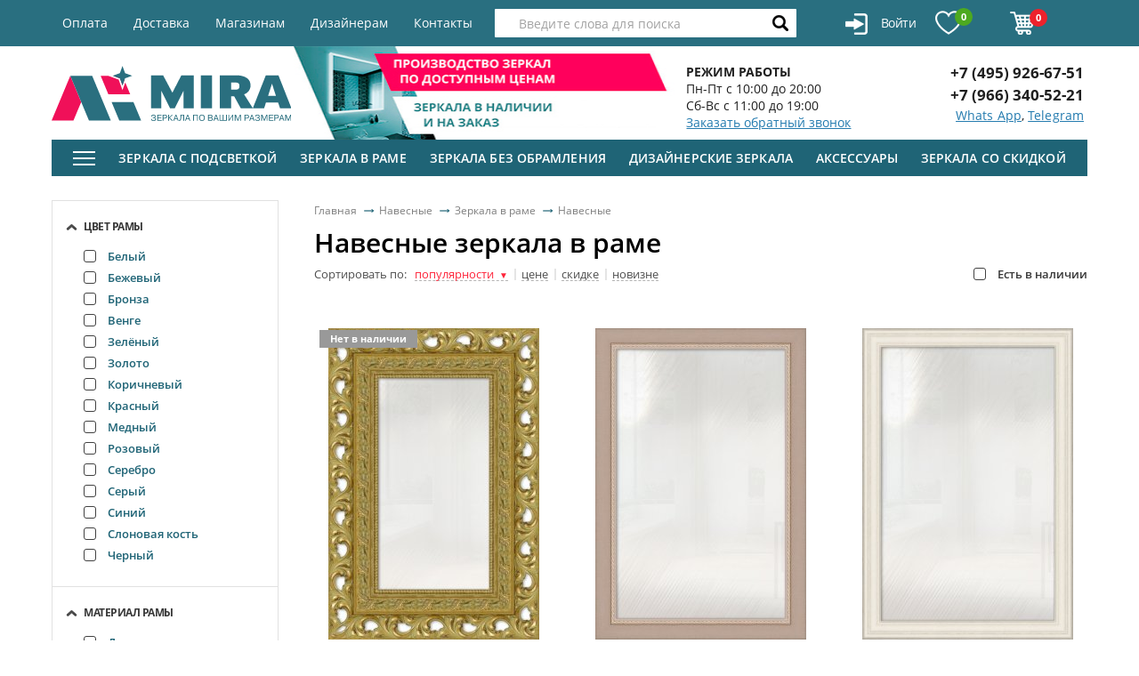

--- FILE ---
content_type: text/html; charset=UTF-8
request_url: https://www.miradeco.ru/katalog/zerkala-v-rame/navesnye/?PAGEN_1=46
body_size: 50910
content:


<!doctype html>
<html class="no-js" lang="ru">
<head>
    <meta http-equiv="Content-Type" content="text/html; charset=UTF-8" />
<meta name="robots" content="noindex, follow" />
    <title>Навесное зеркало в раме - купить в Москве. Магазин зеркал MIRA - Страница 46</title>
    <link rel="canonical" href="https://www.miradeco.ru/katalog/zerkala-v-rame/navesnye/" />
    <link href="/favicon.ico" rel="shortcut icon" type="image/x-icon"/>
    <link rel="apple-touch-icon" sizes="57x57" href="/apple-icon-57x57.png">
    <link rel="apple-touch-icon" sizes="60x60" href="/apple-icon-60x60.png">
    <link rel="apple-touch-icon" sizes="72x72" href="/apple-icon-72x72.png">
    <link rel="apple-touch-icon" sizes="76x76" href="/apple-icon-76x76.png">
    <link rel="apple-touch-icon" sizes="114x114" href="/apple-icon-114x114.png">
    <link rel="apple-touch-icon" sizes="120x120" href="/apple-icon-120x120.png">
    <link rel="apple-touch-icon" sizes="144x144" href="/apple-icon-144x144.png">
    <link rel="apple-touch-icon" sizes="152x152" href="/apple-icon-152x152.png">
    <link rel="apple-touch-icon" sizes="180x180" href="/apple-icon-180x180.png">
    <link rel="icon" type="image/png" sizes="192x192"  href="/android-icon-192x192.png">
    <link rel="icon" type="image/png" sizes="32x32" href="/favicon-32x32.png">
    <link rel="icon" type="image/png" sizes="96x96" href="/favicon-96x96.png">
    <link rel="icon" type="image/png" sizes="16x16" href="/favicon-16x16.png">
    <link rel="manifest" href="/manifest.json">
    <meta name="msapplication-TileColor" content="#ffffff">
    <meta name="msapplication-TileImage" content="/ms-icon-144x144.png">
    <meta name="theme-color" content="#ffffff">
    <script type="text/javascript" data-skip-moving="true">(function(w, d, n) {var cl = "bx-core";var ht = d.documentElement;var htc = ht ? ht.className : undefined;if (htc === undefined || htc.indexOf(cl) !== -1){return;}var ua = n.userAgent;if (/(iPad;)|(iPhone;)/i.test(ua)){cl += " bx-ios";}else if (/Android/i.test(ua)){cl += " bx-android";}cl += (/(ipad|iphone|android|mobile|touch)/i.test(ua) ? " bx-touch" : " bx-no-touch");cl += w.devicePixelRatio && w.devicePixelRatio >= 2? " bx-retina": " bx-no-retina";var ieVersion = -1;if (/AppleWebKit/.test(ua)){cl += " bx-chrome";}else if ((ieVersion = getIeVersion()) > 0){cl += " bx-ie bx-ie" + ieVersion;if (ieVersion > 7 && ieVersion < 10 && !isDoctype()){cl += " bx-quirks";}}else if (/Opera/.test(ua)){cl += " bx-opera";}else if (/Gecko/.test(ua)){cl += " bx-firefox";}if (/Macintosh/i.test(ua)){cl += " bx-mac";}ht.className = htc ? htc + " " + cl : cl;function isDoctype(){if (d.compatMode){return d.compatMode == "CSS1Compat";}return d.documentElement && d.documentElement.clientHeight;}function getIeVersion(){if (/Opera/i.test(ua) || /Webkit/i.test(ua) || /Firefox/i.test(ua) || /Chrome/i.test(ua)){return -1;}var rv = -1;if (!!(w.MSStream) && !(w.ActiveXObject) && ("ActiveXObject" in w)){rv = 11;}else if (!!d.documentMode && d.documentMode >= 10){rv = 10;}else if (!!d.documentMode && d.documentMode >= 9){rv = 9;}else if (d.attachEvent && !/Opera/.test(ua)){rv = 8;}if (rv == -1 || rv == 8){var re;if (n.appName == "Microsoft Internet Explorer"){re = new RegExp("MSIE ([0-9]+[\.0-9]*)");if (re.exec(ua) != null){rv = parseFloat(RegExp.$1);}}else if (n.appName == "Netscape"){rv = 11;re = new RegExp("Trident/.*rv:([0-9]+[\.0-9]*)");if (re.exec(ua) != null){rv = parseFloat(RegExp.$1);}}}return rv;}})(window, document, navigator);</script>



<link href="/bitrix/js/ui/fonts/opensans/ui.font.opensans.min.css?15454140801861" type="text/css"  rel="stylesheet" />
<link href="/bitrix/cache/css/s1/mira/template_7c3ecf7cb278586901c117c3666a8f71/template_7c3ecf7cb278586901c117c3666a8f71_v1.css?1685971859175830" type="text/css"  data-template-style="true" rel="stylesheet" />



<!-- BEGIN JIVOSITE CODE -->
                <!-- END JIVOSITE CODE -->

<meta name="viewport" content="width=device-width, initial-scale=1.0"/>
<meta name="format-detection" content="telephone=no">
<meta http-equiv="X-UA-Compatible" content="IE=edge">
<!--[if lt IE 9]>
    <![endif]-->
<!--[if lte IE 8]>
<link rel="stylesheet" href="/local/templates/mira/assets/css/grids-responsive-old-ie-min.css" data-skip-moving="true">
<![endif]-->




    <!-- Global site tag (gtag.js) - Google Analytics -->
    <script data-skip-moving="true" async src="https://www.googletagmanager.com/gtag/js?id=UA-108422791-1"></script>
    <script data-skip-moving="true">
        window.dataLayer = window.dataLayer || [];
        function gtag(){dataLayer.push(arguments);}
        gtag('js', new Date());

        gtag('config', 'UA-108422791-1');
        var ecListItems = ecListItems || [];
    </script>
    <style>
        .header__login .icon_profile {
            display: inline-block;
            vertical-align: middle;
            margin: 0 15px 0 0;
            background-image: url(/local/templates/mira/assets/img/profile.png);
            background-repeat: no-repeat;
            width: 26px;
            height: 26px;
            position: relative;
        }

        .header__login .icon_profile:after {
            position: absolute;
            background: url(/local/templates/mira/assets/img/profile_hover.png) 0 0 no-repeat;
            width: 26px;
            height: 26px;
            -webkit-transition: .3s all ease;
            -o-transition: .3s all ease;
            transition: .3s all ease;
            opacity: 0;
            top: 0;
            left: 0;
            z-index: 1;
            content: '';
            filter: alpha(opacity=0);
        }
        .header__login:hover .icon_profile:after {
            opacity: 1;
            filter: alpha(opacity=100);
        }
    </style>
 <!-- Yandex.Metrika counter -->
<!-- /Yandex.Metrika counter -->

    
	<meta property="og:title" content="Навесное зеркало в раме - купить в Москве. Магазин зеркал MIRA - Страница 46" />
	<meta property="og:url" content="https://www.miradeco.ru:443/katalog/zerkala-v-rame/filter/additional-is-jjatvuwf/apply/" />
	<meta property="og:type" content="website" />
	<meta property="og:site_name" content="Интернет Мира зеркала" />
	<meta property="og:description" content="" />
	<meta property="og:image" content="[data-uri]"/>


</head>
<body>
<div itemscope itemtype="http://schema.org/Organization">
	<meta itemprop="name" content="Интернет Мира зеркала">
	<div itemprop="address" itemscope itemtype="http://schema.org/PostalAddress">
		<meta itemprop="streetAddress" content="ул. Рябиновая, д.41к1с6 ТЦ “MADEX” - 2й этаж">
		<meta itemprop="postalCode" content="121471">
		<meta itemprop="addressLocality" content="г. Москва">
	</div>
	<meta itemprop="telephone" content="+7 (495) 926-67-51">
	<meta itemprop="email" content="info@miradeco.ru">
</div>
<noscript><img src="https://mc.yandex.ru/watch/46361475" style="position:absolute; left:-9999px;" alt="" /></noscript>
<div id="panel">
    </div>
<!--[if lt IE 8]>
<p class="browserupgrade">You are using an <strong>outdated</strong> browser. Please <a href="http://browsehappy.com/">upgrade
    your browser</a> to improve your experience.</p>
<![endif]-->

<div id="main">
    <header id="header">
        <div class="header__top">
            <div class="main-container clearfix">
                <!--'start_frame_cache_LkGdQn'-->    <nav class="header__nav">
        <ul class="header__menu">
                    <li><a href="/oplata/" >Оплата</a></li>
                    <li><a href="/dostavka/" >Доставка</a></li>
                    <li><a href="/magazinam/" >Магазинам</a></li>
                    <li><a href="/dizayneram/" >Дизайнерам</a></li>
                    <li><a href="/contacts/" >Контакты</a></li>
                </ul>
    </nav>
<!--'end_frame_cache_LkGdQn'-->                <div class="header__controls">
                    <div id="bx_basketFKauiI" class=""><!--'start_frame_cache_bx_basketFKauiI'-->
<div class="bx-hdr-profile">
	<div class="bx-basket-block">
                                                    <a href="/login/?login=yes&backurl=%2F%3FPAGEN_1%3D46" class="header__login"><span class="icon icon_login"></span>Войти</a>
                            <a title="Избранное" href="/personal/favorites/" class="header__favorite">
            <span class="icon icon_heart"></span>
            <span class="qty">0</span>
        </a>
        <a title="Корзина" href="/personal/cart/" class="header__cart">
            <span class="icon icon_cart_white"></span>
            <span class="qty">
                0            </span>
        </a>
	</div>
</div>
<!--'end_frame_cache_bx_basketFKauiI'--></div>
                </div>

                <div class="header__search" id="search">
    <form action="/katalog/">
        <input
                id="title-search-input"
                type="text"
                name="q"
                value=""
                autocomplete="off"
                placeholder='Введите слова для поиска'
                onclick="this.placeholder=''"
                onblur="this.placeholder='Введите слова для поиска'"
        >
        <button type="submit" name="s"><span class="icon icon_search"></span></button>
    </form>
</div>
            </div>
        </div>

        <div class="main-container">
            <div class="pure-g">
                <div class="pure-u-1 pure-u-md-1-3 pure-u-lg-7-24 pure-u-xl-1-4">
                    <a href="/" title="Mira - Зеркала по вашим размерам" class="header__logo"></a>
                </div>

                <div class="md-hidden pure-u-1 pure-u-lg-1-4 pure-u-xl-1-3">
                    <div class="header__baner">
                        <img width="403" alt="export.jpg" src="/upload/medialibrary/377/37796fb007f798aa27502d439868e23f.jpg" height="105" title="export.jpg">                    </div>
                </div>

                <div class="pure-u-1-2 pure-u-md-1-3 pure-u-lg-1-4">
                    <div class="header__info">
<!--                        <span class="icon icon_tag"></span>-->
                        <p>
 <b>РЕЖИМ РАБОТЫ</b>
</p>
<p>
	 Пн-Пт с 10:00 до 20:00
</p>
<p>
	 Сб-Вс с 11:00 до 19:00
</p>
<a href="#callback" class="calback-btn modal-btn">Заказать обратный звонок</a>


                    </div>
                </div>

                <div class="pure-u-1-2 pure-u-md-1-3 pure-u-lg-5-24 pure-u-xl-1-6">
                    <div class="header__phone-block">
                        <a href="tel:+74959266751" class="header__phone">+7 (495) 926-67-51</a>                                                    <a href="https://api.whatsapp.com/send?phone=79663405221&text=" class="header__phone">+7 (966) 340-52-21</a>                            <div class="header_social">
                                <a style="display:inline" href="https://api.whatsapp.com/send/?phone=79663405221&text=" target="_blank">Whats App</a>,
<a href="tg://resolve?domain=miradeco" style="display:inline" target="_blank">Telegram</a>                            </div>
                                            </div>
                </div>
            </div>
        </div>
    </header>

    <div class="main-container">
        <nav class="main-nav choice main-nav-new-menu" id="catalog_menu_0QY6qm">
    <a href="#" id="mob-btn" class="main-nav__mob-btn">
        <span></span>
        <span></span>
        <span></span>
        <span class="mob-cat-link">КАТАЛОГ</span>
    </a>
    <ul class="main-nav__menu" id="ul_catalog_menu_0QY6qm">
        <li>
            <a href="#" id="seo-m-btn" class="main-nav__mob-btn">
                <span></span>
                <span></span>
                <span></span>
            </a>
            <div class="choice_click" style="display:none;top:41px;">
                <div class="choice_click_layout">
                    <div class="choice_click_left">
                        <div class="pure-g">
                            <div class="pure-u-1-4">
                                <ul class="seo-nav_menu">
                                                                            <li>
                                            <a href="/katalog/zerkala-v-rame/"
                                               class="seo-section">
                                                Зеркала в раме                                            </a>
                                                                                            <div style="display: none">
                                                    <div class="pure-g">
                                                                                                                <div class="pure-u-3-4">
                                                            <div class="pure-g">
                                                                                                                                                                                                    <div class="pure-u-1-3">
                                                                                                                                                    <p>Тип</p>
                                                                                                                                                                                                                            <ul>
                                                                                                                                                                                                                                                    <li>
                                                                                        <a href="/katalog/zerkala-v-rame/napolnie/">Напольное</a>
                                                                                    </li>
                                                                                                                                                                                                                                                    <li>
                                                                                        <a href="/katalog/zerkala-v-rame/nastennye/">Настенное</a>
                                                                                    </li>
                                                                                                                                                                                                                                                    <li>
                                                                                        <a href="/katalog/zerkala-v-rame/v-polnyj-rost/">В полный рост</a>
                                                                                    </li>
                                                                                                                                                                                                                                                    <li>
                                                                                        <a href="/katalog/zerkala-v-rame/podvesnye/">Подвесное</a>
                                                                                    </li>
                                                                                                                                                                                                                                                    <li>
                                                                                        <a href="/katalog/zerkala-v-rame/navesnye/">Навесное</a>
                                                                                    </li>
                                                                                                                                                            </ul>
                                                                                                                                            </div>
                                                                                                                                    <div class="pure-u-1-3">
                                                                                                                                                    <p>Форма</p>
                                                                                                                                                                                                                            <ul>
                                                                                                                                                                                                                                                    <li>
                                                                                        <a href="/katalog/dizaynerskie-zerkala/krugloe/">Круглое</a>
                                                                                    </li>
                                                                                                                                                            </ul>
                                                                                                                                            </div>
                                                                                                                                    <div class="pure-u-1-3">
                                                                                                                                                    <p>Ширина рамы</p>
                                                                                                                                                                                                                            <ul>
                                                                                                                                                                                                                                                    <li>
                                                                                        <a href="/katalog/zerkala-v-rame/uzkie/">В узкой/тонкой раме</a>
                                                                                    </li>
                                                                                                                                                                                                                                                    <li>
                                                                                        <a href="/katalog/zerkala-v-rame/shirokie/">В широкой раме</a>
                                                                                    </li>
                                                                                                                                                            </ul>
                                                                                                                                            </div>
                                                                                                                                                                                            </div>
                                                        </div>
                                                        <div class="pure-u-1-4">
                                                            <img style="max-width:100%" src="/upload/corvax_iw/1_9138ea67e044404b49ee0a9c1a5cb2da.jpg" alt="">
                                                        </div>
                                                                                                        </div>
                                                </div>
                                                                                    </li>
                                                                            <li>
                                            <a href="/katalog/zerkala-v-bagete/"
                                               class="seo-section">
                                                Зеркала в багете                                            </a>
                                                                                            <div style="display: none">
                                                    <div class="pure-g">
                                                                                                                <div class="pure-u-3-4">
                                                            <div class="pure-g">
                                                                                                                                                                                                    <div class="pure-u-1-3">
                                                                                                                                                    <p>Тип</p>
                                                                                                                                                                                                                            <ul>
                                                                                                                                                                                                                                                    <li>
                                                                                        <a href="/katalog/zerkala-v-bagete/napolnye/">Напольные</a>
                                                                                    </li>
                                                                                                                                                                                                                                                    <li>
                                                                                        <a href="/katalog/zerkala-v-bagete/nastennye/">Настенные</a>
                                                                                    </li>
                                                                                                                                                                                                                                                    <li>
                                                                                        <a href="/katalog/zerkala-v-bagete/v-polnyy-rost/">В полный рост</a>
                                                                                    </li>
                                                                                                                                                                                                                                                    <li>
                                                                                        <a href="/katalog/zerkala-v-bagete/bolshie/">Большие</a>
                                                                                    </li>
                                                                                                                                                            </ul>
                                                                                                                                            </div>
                                                                                                                                    <div class="pure-u-1-3">
                                                                                                                                                    <p>Расположение</p>
                                                                                                                                                                                                                            <ul>
                                                                                                                                                                                                                                                    <li>
                                                                                        <a href="/katalog/zerkala-v-bagete/dlya-prihozhej/">Для прихожей</a>
                                                                                    </li>
                                                                                                                                                                                                                                                    <li>
                                                                                        <a href="/katalog/zerkala-v-bagete/dlya-spalni/">Для спальни</a>
                                                                                    </li>
                                                                                                                                                                                                                                                                                                                                    <li>
                                                                                        <a href="/katalog/zerkala-dlya-vannoy/v-bagete-v-vannoy/">Для ванной</a>
                                                                                    </li>
                                                                                                                                                            </ul>
                                                                                                                                            </div>
                                                                                                                                    <div class="pure-u-1-3">
                                                                                                                                                    <p>Материал багета</p>
                                                                                                                                                                                                                            <ul>
                                                                                                                                                                                                                                                    <li>
                                                                                        <a href="/katalog/zerkala-v-bagete/plastik/">Пластик</a>
                                                                                    </li>
                                                                                                                                                                                                                                                    <li>
                                                                                        <a href="/katalog/zerkala-v-bagete/derevo/">Дерево</a>
                                                                                    </li>
                                                                                                                                                                                                                                                    <li>
                                                                                        <a href="/katalog/zerkala-v-bagete/poliuretan/">Полиуретан</a>
                                                                                    </li>
                                                                                                                                                            </ul>
                                                                                                                                            </div>
                                                                                                                                    <div class="pure-u-1-3">
                                                                                                                                                    <p>Ширина багета</p>
                                                                                                                                                                                                                            <ul>
                                                                                                                                                                                                                                                    <li>
                                                                                        <a href="/katalog/zerkala-v-bagete/shirokiy/">Широкий</a>
                                                                                    </li>
                                                                                                                                                                                                                                                    <li>
                                                                                        <a href="/katalog/zerkala-v-bagete/uzkiy/">Узкий</a>
                                                                                    </li>
                                                                                                                                                            </ul>
                                                                                                                                            </div>
                                                                                                                                                                                            </div>
                                                        </div>
                                                        <div class="pure-u-1-4">
                                                            <img style="max-width:100%" src="/upload/corvax_iw/1_015d9a0c86b63ca55b77413e5ce8cd98.jpg" alt="">
                                                        </div>
                                                                                                        </div>
                                                </div>
                                                                                    </li>
                                                                            <li>
                                            <a href="/katalog/zerkala-s-podsvetkoy/"
                                               class="seo-section">
                                                Зеркала с подсветкой                                            </a>
                                                                                            <div style="display: none">
                                                    <div class="pure-g">
                                                                                                                <div class="pure-u-3-4">
                                                            <div class="pure-g">
                                                                                                                                                                                                    <div class="pure-u-1-3">
                                                                                                                                                    <p>Тип</p>
                                                                                                                                                                                                                            <ul>
                                                                                                                                                                                                                                                    <li>
                                                                                        <a href="/katalog/zerkala-s-podsvetkoy/zerkalo-vizazhista/">Зеркало визажиста</a>
                                                                                    </li>
                                                                                                                                                                                                                                                    <li>
                                                                                        <a href="/katalog/zerkala-s-podsvetkoy/parikmakherskoe-zerkalo-s-podsvetkoy/">Парикмахерское зеркало с подсветкой</a>
                                                                                    </li>
                                                                                                                                                                                                                                                    <li>
                                                                                        <a href="/katalog/zerkala-s-podsvetkoy/zerkala-s-zadney-podsvetkoy-ambilight/">С задней подсветкой (Ambilight)</a>
                                                                                    </li>
                                                                                                                                                                                                                                                    <li>
                                                                                        <a href="/katalog/zerkala-s-podsvetkoy/zerkala-s-sensornoy-podsvetkoy/">С сенсорной подсветкой</a>
                                                                                    </li>
                                                                                                                                                                                                                                                    <li>
                                                                                        <a href="/katalog/zerkala-s-podsvetkoy/zerkala-s-vnutrenney-led-podsvetkoy/">С внутренней подсветкой</a>
                                                                                    </li>
                                                                                                                                                                                                                                                    <li>
                                                                                        <a href="/katalog/zerkala-s-podsvetkoy/zerkala-s-podsvetkoy-po-perimetru/">С подсветкой по периметру</a>
                                                                                    </li>
                                                                                                                                                                                                                                                    <li>
                                                                                        <a href="/katalog/zerkala-s-podsvetkoy/zerkala-s-podogrevom/">С подогревом</a>
                                                                                    </li>
                                                                                                                                                                                                                                                    <li>
                                                                                        <a href="/katalog/zerkala-s-podsvetkoy/podvesnye-zerkala/">Подвесные зеркала</a>
                                                                                    </li>
                                                                                                                                                                                                                                                    <li>
                                                                                        <a href="/katalog/zerkala-s-podsvetkoy/grimyernye-zerkala/">Гримерное зеркало</a>
                                                                                    </li>
                                                                                                                                                            </ul>
                                                                                                                                            </div>
                                                                                                                                    <div class="pure-u-1-3">
                                                                                                                                                    <p>Цвет</p>
                                                                                                                                                                                                                            <ul>
                                                                                                                                                                                                                                                    <li>
                                                                                        <a href="">Белое</a>
                                                                                    </li>
                                                                                                                                                                                                                                                    <li>
                                                                                        <a href="">Венге</a>
                                                                                    </li>
                                                                                                                                                                                                                                                    <li>
                                                                                        <a href="">Золото</a>
                                                                                    </li>
                                                                                                                                                            </ul>
                                                                                                                                            </div>
                                                                                                                                                                                            </div>
                                                        </div>
                                                        <div class="pure-u-1-4">
                                                            <img style="max-width:100%" src="/upload/corvax_iw/1_afb219147c4f682f2b8d875f3151a564.jpg" alt="">
                                                        </div>
                                                                                                        </div>
                                                </div>
                                                                                    </li>
                                                                            <li>
                                            <a href="/katalog/zerkala-bez-obramleniya/"
                                               class="seo-section">
                                                Зеркала без обрамления                                            </a>
                                                                                            <div style="display: none">
                                                    <div class="pure-g">
                                                                                                                <div class="pure-u-3-4">
                                                            <div class="pure-g">
                                                                                                                                                                                                    <div class="pure-u-1-3">
                                                                                                                                                    <p>Тип</p>
                                                                                                                                                                                                                            <ul>
                                                                                                                                                                                                                                                    <li>
                                                                                        <a href="/katalog/zerkala-bez-obramleniya/podvesnoe/">Подвесное</a>
                                                                                    </li>
                                                                                                                                                                                                                                                    <li>
                                                                                        <a href="/katalog/zerkala-bez-obramleniya/zerkala-s-obrabotkoy-kromki/">С обработкой кромки</a>
                                                                                    </li>
                                                                                                                                                                                                                                                    <li>
                                                                                        <a href="/katalog/zerkala-bez-obramleniya/zerkala-s-risunkom/">С рисунком</a>
                                                                                    </li>
                                                                                                                                                                                                                                                    <li>
                                                                                        <a href="/katalog/zerkala-bez-obramleniya/zerkala-so-svetilnikom/">Со светильником</a>
                                                                                    </li>
                                                                                                                                                            </ul>
                                                                                                                                            </div>
                                                                                                                                    <div class="pure-u-1-3">
                                                                                                                                                    <p>Форма</p>
                                                                                                                                                                                                                            <ul>
                                                                                                                                                                                                                                                    <li>
                                                                                        <a href="/katalog/zerkala-bez-obramleniya/pryamougolnye/">Прямоугольные</a>
                                                                                    </li>
                                                                                                                                                                                                                                                    <li>
                                                                                        <a href="/katalog/zerkala-bez-obramleniya/ovalnye/">Овальные</a>
                                                                                    </li>
                                                                                                                                                                                                                                                    <li>
                                                                                        <a href="/katalog/zerkala-bez-obramleniya/kvadratnye/">Квадратные</a>
                                                                                    </li>
                                                                                                                                                                                                                                                    <li>
                                                                                        <a href="/katalog/zerkala-bez-obramleniya/kruglye/">Круглые</a>
                                                                                    </li>
                                                                                                                                                                                                                                                    <li>
                                                                                        <a href="/katalog/zerkala-bez-obramleniya/slojnye/">Сложная</a>
                                                                                    </li>
                                                                                                                                                            </ul>
                                                                                                                                            </div>
                                                                                                                                                                                            </div>
                                                        </div>
                                                        <div class="pure-u-1-4">
                                                            <img style="max-width:100%" src="/upload/corvax_iw/1_03e29a5ba262520ce9fcead9b39b2e0c.jpg" alt="">
                                                        </div>
                                                                                                        </div>
                                                </div>
                                                                                    </li>
                                                                            <li>
                                            <a href="/katalog/zerkala-dlya-vannoy/"
                                               class="seo-section">
                                                Зеркала для ванной                                            </a>
                                                                                            <div style="display: none">
                                                    <div class="pure-g">
                                                                                                                <div class="pure-u-3-4">
                                                            <div class="pure-g">
                                                                                                                                                                                                    <div class="pure-u-1-3">
                                                                                                                                                    <p>Тип</p>
                                                                                                                                                                                                                            <ul>
                                                                                                                                                                                                                                                    <li>
                                                                                        <a href="/katalog/zerkala-v-rame/v-vannuyu/">В раме</a>
                                                                                    </li>
                                                                                                                                                                                                                                                    <li>
                                                                                        <a href="/katalog/zerkala-dlya-vannoy/v-bagete-v-vannoy/">В багете</a>
                                                                                    </li>
                                                                                                                                                                                                                                                    <li>
                                                                                        <a href="/katalog/zerkala-dlya-vannoy/s-podsvetkoy-v-vannoy/">С подсветкой</a>
                                                                                    </li>
                                                                                                                                                                                                                                                    <li>
                                                                                        <a href="/katalog/zerkala-dlya-vannoy/so-svetilnikom-v-vannoy/">Со светильником</a>
                                                                                    </li>
                                                                                                                                                                                                                                                    <li>
                                                                                        <a href="/katalog/zerkala-dlya-vannoy/s-polkami-v-vannoy/">С полками</a>
                                                                                    </li>
                                                                                                                                                                                                                                                    <li>
                                                                                        <a href="/katalog/zerkala-dlya-vannoy/navesnoe-v-vannoy/">Навесное</a>
                                                                                    </li>
                                                                                                                                                                                                                                                    <li>
                                                                                        <a href="/katalog/zerkala-dlya-vannoy/nastennoe-v-vannoy/">Настенное</a>
                                                                                    </li>
                                                                                                                                                                                                                                                    <li>
                                                                                        <a href="/katalog/zerkala-dlya-vannoy/podvesnoe-v-vannoy/">Подвесное</a>
                                                                                    </li>
                                                                                                                                                                                                                                                    <li>
                                                                                        <a href="/katalog/zerkala-dlya-vannoy/s-risunkom-v-vannoy/">С рисунком</a>
                                                                                    </li>
                                                                                                                                                                                                                                                    <li>
                                                                                        <a href="/katalog/zerkala-dlya-vannoy/vlagostoykoe-v-vannoy/">Влагостойкое</a>
                                                                                    </li>
                                                                                                                                                            </ul>
                                                                                                                                            </div>
                                                                                                                                    <div class="pure-u-1-3">
                                                                                                                                                    <p>Материал рамы</p>
                                                                                                                                                                                                                            <ul>
                                                                                                                                                                                                                                                    <li>
                                                                                        <a href="/katalog/zerkala-dlya-vannoy/v-derevyannoy-rame/">В деревянной раме</a>
                                                                                    </li>
                                                                                                                                                                                                                                                    <li>
                                                                                        <a href="/katalog/zerkala-dlya-vannoy/v-plastikovoy-rame/">В пластиковой раме</a>
                                                                                    </li>
                                                                                                                                                                                                                                                    <li>
                                                                                        <a href="/katalog/zerkala-dlya-vannoy/v-zerkalnoj-rame/">Зеркало</a>
                                                                                    </li>
                                                                                                                                                            </ul>
                                                                                                                                            </div>
                                                                                                                                    <div class="pure-u-1-3">
                                                                                                                                                    <p>Форма</p>
                                                                                                                                                                                                                            <ul>
                                                                                                                                                                                                                                                    <li>
                                                                                        <a href="/katalog/zerkala-dlya-vannoy/krugloe/">Круглое</a>
                                                                                    </li>
                                                                                                                                                                                                                                                    <li>
                                                                                        <a href="/katalog/zerkala-dlya-vannoy/ovalnoe/">Овальное</a>
                                                                                    </li>
                                                                                                                                                                                                                                                    <li>
                                                                                        <a href="/katalog/zerkala-dlya-vannoy/pryamougolnoe/">Прямоугольное</a>
                                                                                    </li>
                                                                                                                                                                                                                                                    <li>
                                                                                        <a href="/katalog/zerkala-dlya-vannoy/kvadratnoe/">Квадратное</a>
                                                                                    </li>
                                                                                                                                                                                                                                                    <li>
                                                                                        <a href="">Узкое</a>
                                                                                    </li>
                                                                                                                                                                                                                                                    <li>
                                                                                        <a href="/katalog/zerkala-dlya-vannoy/v-forme-arki/">Арка</a>
                                                                                    </li>
                                                                                                                                                                                                                                                    <li>
                                                                                        <a href="/katalog/zerkala-dlya-vannoy/vosmiugolnik/">Восьмиугольник</a>
                                                                                    </li>
                                                                                                                                                                                                                                                    <li>
                                                                                        <a href="/katalog/zerkala-dlya-vannoy/parallelogramm/">Параллелограмм</a>
                                                                                    </li>
                                                                                                                                                                                                                                                    <li>
                                                                                        <a href="/katalog/zerkala-dlya-vannoy/slozhnaya/">Сложная</a>
                                                                                    </li>
                                                                                                                                                            </ul>
                                                                                                                                            </div>
                                                                                                                                                                                            </div>
                                                        </div>
                                                        <div class="pure-u-1-4">
                                                            <img style="max-width:100%" src="/upload/corvax_iw/1_a824b7852f2cbe36d1cf7b8413ef256b.jpg" alt="">
                                                        </div>
                                                                                                        </div>
                                                </div>
                                                                                    </li>
                                                                            <li>
                                            <a href="/katalog/zerkala-v-rame/v-prikhozhuyu/"
                                               class="seo-section">
                                                Зеркала в прихожую                                            </a>
                                                                                            <div style="display: none">
                                                    <div class="pure-g">
                                                                                                                <div class="pure-u-3-4">
                                                            <div class="pure-g">
                                                                                                                                                                                                    <div class="pure-u-1-3">
                                                                                                                                                    <p>Тип</p>
                                                                                                                                                                                                                            <ul>
                                                                                                                                                                                                                                                    <li>
                                                                                        <a href="/katalog/zerkala-v-rame/napolnie/">Напольное</a>
                                                                                    </li>
                                                                                                                                                                                                                                                    <li>
                                                                                        <a href="/katalog/zerkala-v-rame/nastennye/">Настенное</a>
                                                                                    </li>
                                                                                                                                                                                                                                                    <li>
                                                                                        <a href="/katalog/zerkala-v-rame/v-polnyj-rost/">В полный рост</a>
                                                                                    </li>
                                                                                                                                                                                                                                                    <li>
                                                                                        <a href="/katalog/zerkala-v-rame/podvesnye/">Подвесное</a>
                                                                                    </li>
                                                                                                                                                                                                                                                    <li>
                                                                                        <a href="/katalog/zerkala-v-rame/navesnye/">Навесное</a>
                                                                                    </li>
                                                                                                                                                            </ul>
                                                                                                                                            </div>
                                                                                                                                    <div class="pure-u-1-3">
                                                                                                                                                    <p>Форма</p>
                                                                                                                                                                                                                            <ul>
                                                                                                                                                                                                                                                    <li>
                                                                                        <a href="/katalog/dizaynerskie-zerkala/krugloe/">Круглое</a>
                                                                                    </li>
                                                                                                                                                            </ul>
                                                                                                                                            </div>
                                                                                                                                    <div class="pure-u-1-3">
                                                                                                                                                    <p>Ширина рамы</p>
                                                                                                                                                                                                                            <ul>
                                                                                                                                                                                                                                                    <li>
                                                                                        <a href="/katalog/zerkala-v-rame/uzkie/">В узкой/тонкой раме</a>
                                                                                    </li>
                                                                                                                                                                                                                                                    <li>
                                                                                        <a href="/katalog/zerkala-v-rame/shirokie/">В широкой раме</a>
                                                                                    </li>
                                                                                                                                                            </ul>
                                                                                                                                            </div>
                                                                                                                                                                                            </div>
                                                        </div>
                                                        <div class="pure-u-1-4">
                                                            <img style="max-width:100%" src="/upload/corvax_iw/1_1bcdc732d05455b08104ccae49e5aabf.jpg" alt="">
                                                        </div>
                                                                                                        </div>
                                                </div>
                                                                                    </li>
                                                                            <li>
                                            <a href="/katalog/dizaynerskie-zerkala/"
                                               class="seo-section">
                                                Дизайнерские зеркала                                            </a>
                                                                                            <div style="display: none">
                                                    <div class="pure-g">
                                                                                                                <div class="pure-u-3-4">
                                                            <div class="pure-g">
                                                                                                                                                                                                    <div class="pure-u-1-3">
                                                                                                                                                    <p>Тип</p>
                                                                                                                                                                                                                            <ul>
                                                                                                                                                                                                                                                    <li>
                                                                                        <a href="/katalog/dizaynerskie-zerkala/interyernye/">Интерьерные</a>
                                                                                    </li>
                                                                                                                                                                                                                                                    <li>
                                                                                        <a href="/katalog/dizaynerskie-zerkala/dekorativnye/">Декоративные</a>
                                                                                    </li>
                                                                                                                                                                                                                                                    <li>
                                                                                        <a href="/katalog/dizaynerskie-zerkala/originalnoe/">Оригинальное</a>
                                                                                    </li>
                                                                                                                                                                                                                                                    <li>
                                                                                        <a href="/katalog/dizaynerskie-zerkala/nastennoe/">Настенное</a>
                                                                                    </li>
                                                                                                                                                                                                                                                    <li>
                                                                                        <a href="/katalog/dizaynerskie-zerkala/podvesnye/">Подвесные</a>
                                                                                    </li>
                                                                                                                                                            </ul>
                                                                                                                                            </div>
                                                                                                                                    <div class="pure-u-1-3">
                                                                                                                                                    <p>Обрамление</p>
                                                                                                                                                                                                                            <ul>
                                                                                                                                                                                                                                                    <li>
                                                                                        <a href="/katalog/dizaynerskie-zerkala/v-rame/">В раме</a>
                                                                                    </li>
                                                                                                                                                                                                                                                    <li>
                                                                                        <a href="/katalog/dizaynerskie-zerkala/v-bagete/">В багете</a>
                                                                                    </li>
                                                                                                                                                                                                                                                    <li>
                                                                                        <a href="/katalog/dizaynerskie-zerkala/v-figurnoy-rame/">В фигурной раме</a>
                                                                                    </li>
                                                                                                                                                                                                                                                    <li>
                                                                                        <a href="/katalog/dizaynerskie-zerkala/v-azhurnoy-rame/">В ажурной раме</a>
                                                                                    </li>
                                                                                                                                                            </ul>
                                                                                                                                            </div>
                                                                                                                                    <div class="pure-u-1-3">
                                                                                                                                                    <p>Тип обрамления</p>
                                                                                                                                                                                                                            <ul>
                                                                                                                                                                                                                                                    <li>
                                                                                        <a href="">Деревянная рама</a>
                                                                                    </li>
                                                                                                                                                                                                                                                    <li>
                                                                                        <a href="/katalog/dizaynerskie-zerkala/v-zerkalnoy-rame/">Зеркальная рама</a>
                                                                                    </li>
                                                                                                                                                                                                                                                    <li>
                                                                                        <a href="/katalog/dizaynerskie-zerkala/v-zerkalnom-bagete/">Зеркальный багет</a>
                                                                                    </li>
                                                                                                                                                            </ul>
                                                                                                                                            </div>
                                                                                                                                    <div class="pure-u-1-3">
                                                                                                                                                    <p>Форма</p>
                                                                                                                                                                                                                            <ul>
                                                                                                                                                                                                                                                    <li>
                                                                                        <a href="/katalog/dizaynerskie-zerkala/krugloe/">Круглое</a>
                                                                                    </li>
                                                                                                                                                                                                                                                    <li>
                                                                                        <a href="/katalog/dizaynerskie-zerkala/kvadrat/">Квадрат</a>
                                                                                    </li>
                                                                                                                                                                                                                                                    <li>
                                                                                        <a href="/katalog/dizaynerskie-zerkala/pryamougolnik/">Прямоугольник</a>
                                                                                    </li>
                                                                                                                                                                                                                                                    <li>
                                                                                        <a href="/katalog/dizaynerskie-zerkala/slozhnaya/">Сложная</a>
                                                                                    </li>
                                                                                                                                                                                                                                                    <li>
                                                                                        <a href="/katalog/dizaynerskie-zerkala/v-vide-solntsa/">В виде солнца</a>
                                                                                    </li>
                                                                                                                                                            </ul>
                                                                                                                                            </div>
                                                                                                                                                                                            </div>
                                                        </div>
                                                        <div class="pure-u-1-4">
                                                            <img style="max-width:100%" src="/upload/corvax_iw/1_3b6c0cd9a323a6dcf082f7c777ee0829.jpg" alt="">
                                                        </div>
                                                                                                        </div>
                                                </div>
                                                                                    </li>
                                                                            <li>
                                            <a href="/katalog/zerkalnoe-panno/"
                                               class="seo-section">
                                                Зеркальное панно                                            </a>
                                                                                            <div style="display: none">
                                                    <div class="pure-g">
                                                                                                                <div class="pure-u-3-4">
                                                            <div class="pure-g">
                                                                                                                                                                                                    <div class="pure-u-1-3">
                                                                                                                                                    <p>Тип</p>
                                                                                                                                                                                                                            <ul>
                                                                                                                                                                                                                                                    <li>
                                                                                        <a href="/katalog/zerkalnoe-panno/zerkalnaya-plitka/">Зеркальная плитка</a>
                                                                                    </li>
                                                                                                                                                                                                                                                    <li>
                                                                                        <a href="/katalog/zerkalnoe-panno/zerkalnaya-plitka-s-fatsetom/">Зеркальная плитка с фацетом</a>
                                                                                    </li>
                                                                                                                                                                                                                                                    <li>
                                                                                        <a href="/katalog/zerkalnoe-panno/zerkalnaya-mozaika/">Зеркальная мозаика</a>
                                                                                    </li>
                                                                                                                                                            </ul>
                                                                                                                                            </div>
                                                                                                                                                                                            </div>
                                                        </div>
                                                        <div class="pure-u-1-4">
                                                            <img style="max-width:100%" src="/upload/corvax_iw/1_4eae71d581f95cd73ad0228b8b68ccea.jpg" alt="">
                                                        </div>
                                                                                                        </div>
                                                </div>
                                                                                    </li>
                                                                            <li>
                                            <a href="/katalog/zerkala-v-polnyy-rost/"
                                               class="seo-section">
                                                Зеркала в полный рост                                            </a>
                                                                                            <div style="display: none">
                                                    <div class="pure-g">
                                                                                                                <div class="pure-u-3-4">
                                                            <div class="pure-g">
                                                                                                                                                                                                    <div class="pure-u-1-3">
                                                                                                                                                    <p>Ширина рамы</p>
                                                                                                                                                                                                                            <ul>
                                                                                                                                                                                                                                                    <li>
                                                                                        <a href="/katalog/zerkala-v-rame/uzkie/">В узкой/тонкой раме</a>
                                                                                    </li>
                                                                                                                                                                                                                                                    <li>
                                                                                        <a href="/katalog/zerkala-v-rame/shirokie/">В широкой раме</a>
                                                                                    </li>
                                                                                                                                                            </ul>
                                                                                                                                            </div>
                                                                                                                                                                                            </div>
                                                        </div>
                                                        <div class="pure-u-1-4">
                                                            <img style="max-width:100%" src="/upload/corvax_iw/1_039a84ec4507aa6d1c0773cca6391150.jpg" alt="">
                                                        </div>
                                                                                                        </div>
                                                </div>
                                                                                    </li>
                                                                            <li>
                                            <a href="/katalog/zerkala-na-zakaz-mira/"
                                               class="seo-section">
                                                Зеркала на заказ                                            </a>
                                                                                            <div style="display: none">
                                                    <div class="pure-g">
                                                                                                                <div class="pure-u-3-4">
                                                            <div class="pure-g">
                                                                                                                                                                                                    <div class="pure-u-1-3">
                                                                                                                                                    <p>Тип</p>
                                                                                                                                                                                                                            <ul>
                                                                                                                                                                                                                                                    <li>
                                                                                        <a href="/katalog/zerkala-na-zakaz-mira/bolshie/">Большие зеркала</a>
                                                                                    </li>
                                                                                                                                                                                                                                                    <li>
                                                                                        <a href="/katalog/zerkala-s-podsvetkoy/zerkala-s-podsvetkoy-na-zakaz/">С подсветкой</a>
                                                                                    </li>
                                                                                                                                                                                                                                                    <li>
                                                                                        <a href="/katalog/zerkala-na-zakaz-mira/dlya-vannoy/">Для ванной</a>
                                                                                    </li>
                                                                                                                                                                                                                                                    <li>
                                                                                        <a href="/katalog/zerkala-na-zakaz-mira/grimernye/">Гримерные</a>
                                                                                    </li>
                                                                                                                                                                                                                                                    <li>
                                                                                        <a href="/katalog/zerkala-na-zakaz-mira/v-rame/">В раме</a>
                                                                                    </li>
                                                                                                                                                                                                                                                    <li>
                                                                                        <a href="/katalog/zerkala-na-zakaz-mira/v-bagete/">В багете</a>
                                                                                    </li>
                                                                                                                                                            </ul>
                                                                                                                                            </div>
                                                                                                                                                                                            </div>
                                                        </div>
                                                        <div class="pure-u-1-4">
                                                            <img style="max-width:100%" src="/upload/corvax_iw/1_6d79c73ab9067ae4c59d196bb8f6fe55.jpg" alt="">
                                                        </div>
                                                                                                        </div>
                                                </div>
                                                                                    </li>
                                                                            <li>
                                            <a href="/katalog/zerkala-dlya-magazina/"
                                               class="seo-section">
                                                Зеркала для магазина                                            </a>
                                                                                            <div style="display: none">
                                                    <div class="pure-g">
                                                                                                                <div class="pure-u-3-4">
                                                            <div class="pure-g">
                                                                                                                                                                                                    <div class="pure-u-1-3">
                                                                                                                                                    <p>Тип</p>
                                                                                                                                                                                                                            <ul>
                                                                                                                                                                                                                                                    <li>
                                                                                        <a href="/katalog/zerkala-v-rame/napolnie/">Напольное</a>
                                                                                    </li>
                                                                                                                                                                                                                                                    <li>
                                                                                        <a href="/katalog/zerkala-v-rame/nastennye/">Настенное</a>
                                                                                    </li>
                                                                                                                                                                                                                                                    <li>
                                                                                        <a href="/katalog/zerkala-v-rame/v-polnyj-rost/">В полный рост</a>
                                                                                    </li>
                                                                                                                                                                                                                                                    <li>
                                                                                        <a href="/katalog/zerkala-v-rame/podvesnye/">Подвесное</a>
                                                                                    </li>
                                                                                                                                                                                                                                                    <li>
                                                                                        <a href="/katalog/zerkala-v-rame/navesnye/">Навесное</a>
                                                                                    </li>
                                                                                                                                                            </ul>
                                                                                                                                            </div>
                                                                                                                                    <div class="pure-u-1-3">
                                                                                                                                                    <p>Форма</p>
                                                                                                                                                                                                                            <ul>
                                                                                                                                                                                                                                                    <li>
                                                                                        <a href="/katalog/dizaynerskie-zerkala/krugloe/">Круглое</a>
                                                                                    </li>
                                                                                                                                                            </ul>
                                                                                                                                            </div>
                                                                                                                                    <div class="pure-u-1-3">
                                                                                                                                                    <p>Ширина рамы</p>
                                                                                                                                                                                                                            <ul>
                                                                                                                                                                                                                                                    <li>
                                                                                        <a href="/katalog/zerkala-v-rame/uzkie/">В узкой/тонкой раме</a>
                                                                                    </li>
                                                                                                                                                                                                                                                    <li>
                                                                                        <a href="/katalog/zerkala-v-rame/shirokie/">В широкой раме</a>
                                                                                    </li>
                                                                                                                                                            </ul>
                                                                                                                                            </div>
                                                                                                                                                                                            </div>
                                                        </div>
                                                        <div class="pure-u-1-4">
                                                            <img style="max-width:100%" src="/upload/corvax_iw/1_32fd88301eb6b3c00f8820d0b8dff0d0.jpg" alt="">
                                                        </div>
                                                                                                        </div>
                                                </div>
                                                                                    </li>
                                                                            <li>
                                            <a href="/katalog/zerkala-optom/"
                                               class="seo-section">
                                                Зеркала оптом                                            </a>
                                                                                            <div style="display: none">
                                                    <div class="pure-g">
                                                                                                                <div class="pure-u-3-4">
                                                            <div class="pure-g">
                                                                                                                                                                                                    <div class="pure-u-1-3">
                                                                                                                                                    <p>Тип</p>
                                                                                                                                                                                                                            <ul>
                                                                                                                                                                                                                                                    <li>
                                                                                        <a href="/katalog/zerkala-v-rame/napolnie/">Напольное</a>
                                                                                    </li>
                                                                                                                                                                                                                                                    <li>
                                                                                        <a href="/katalog/zerkala-v-rame/nastennye/">Настенное</a>
                                                                                    </li>
                                                                                                                                                                                                                                                    <li>
                                                                                        <a href="/katalog/zerkala-v-rame/v-polnyj-rost/">В полный рост</a>
                                                                                    </li>
                                                                                                                                                                                                                                                    <li>
                                                                                        <a href="/katalog/zerkala-v-rame/podvesnye/">Подвесное</a>
                                                                                    </li>
                                                                                                                                                                                                                                                    <li>
                                                                                        <a href="/katalog/zerkala-v-rame/navesnye/">Навесное</a>
                                                                                    </li>
                                                                                                                                                            </ul>
                                                                                                                                            </div>
                                                                                                                                    <div class="pure-u-1-3">
                                                                                                                                                    <p>Форма</p>
                                                                                                                                                                                                                            <ul>
                                                                                                                                                                                                                                                    <li>
                                                                                        <a href="/katalog/dizaynerskie-zerkala/krugloe/">Круглое</a>
                                                                                    </li>
                                                                                                                                                            </ul>
                                                                                                                                            </div>
                                                                                                                                    <div class="pure-u-1-3">
                                                                                                                                                    <p>Ширина рамы</p>
                                                                                                                                                                                                                            <ul>
                                                                                                                                                                                                                                                    <li>
                                                                                        <a href="/katalog/zerkala-v-rame/uzkie/">В узкой/тонкой раме</a>
                                                                                    </li>
                                                                                                                                                                                                                                                    <li>
                                                                                        <a href="/katalog/zerkala-v-rame/shirokie/">В широкой раме</a>
                                                                                    </li>
                                                                                                                                                            </ul>
                                                                                                                                            </div>
                                                                                                                                                                                            </div>
                                                        </div>
                                                        <div class="pure-u-1-4">
                                                            <img style="max-width:100%" src="/upload/corvax_iw/1_b5737aa06fa9111ca429279871904b4d.jpg" alt="">
                                                        </div>
                                                                                                        </div>
                                                </div>
                                                                                    </li>
                                                                            <li>
                                            <a href="/katalog/zerkala-so-skidkoy/"
                                               class="seo-section">
                                                Зеркала со скидкой                                            </a>
                                                                                            <div style="display: none">
                                                    <div class="pure-g">
                                                                                                                <div class="pure-u-3-4">
                                                            <div class="pure-g">
                                                                                                                                                                                                    <div class="pure-u-1-3">
                                                                                                                                                    <p>Тип</p>
                                                                                                                                                                                                                            <ul>
                                                                                                                                                                                                                                                    <li>
                                                                                        <a href="/katalog/zerkala-so-skidkoy/zerkala-v-rame-sale/">В раме/багете</a>
                                                                                    </li>
                                                                                                                                                            </ul>
                                                                                                                                            </div>
                                                                                                                                                                                            </div>
                                                        </div>
                                                        <div class="pure-u-1-4">
                                                            <img style="max-width:100%" src="/upload/corvax_iw/1_ba68cddf0ab90293586a7b605b783c7b.jpg" alt="">
                                                        </div>
                                                                                                        </div>
                                                </div>
                                                                                    </li>
                                                                            <li>
                                            <a href="/katalog/aksessuary/"
                                               class="seo-section">
                                                Аксессуары                                            </a>
                                                                                            <div style="display: none">
                                                    <div class="pure-g">
                                                                                                                <div class="pure-u-3-4">
                                                            <div class="pure-g">
                                                                                                                                                                                                    <div class="pure-u-1-3">
                                                                                                                                                    <p>Тип</p>
                                                                                                                                                                                                                            <ul>
                                                                                                                                                                                                                                                    <li>
                                                                                        <a href="/katalog/aksessuary/obogrevateli-zerkala/">Нагреватели</a>
                                                                                    </li>
                                                                                                                                                                                                                                                    <li>
                                                                                        <a href="/katalog/aksessuary/vyklyuchateli/">Выключатели</a>
                                                                                    </li>
                                                                                                                                                                                                                                                    <li>
                                                                                        <a href="/katalog/aksessuary/krepleniya/">Крепления</a>
                                                                                    </li>
                                                                                                                                                            </ul>
                                                                                                                                            </div>
                                                                                                                                                                                            </div>
                                                        </div>
                                                        <div class="pure-u-1-4">
                                                            <img style="max-width:100%" src="/upload/corvax_iw/1_24ca2a93dc9271dfc7d184e0c90abf9a.jpg" alt="">
                                                        </div>
                                                                                                        </div>
                                                </div>
                                                                                    </li>
                                                                    </ul>
                            </div>
                            <div class="pure-u-3-4">
                                <div id="seo-m-container">
                                </div>
                            </div>
                        </div>
                    </div>
                </div>
            </div>
        </li>
                    <li>
                <a href="/katalog/zerkala-s-podsvetkoy/" class="section">
                    Зеркала с подсветкой                </a>
            </li>
                    <li>
                <a href="/katalog/zerkala-v-rame/" class="section">
                    Зеркала в раме                </a>
            </li>
                    <li>
                <a href="/katalog/zerkala-bez-obramleniya/" class="section">
                    Зеркала без обрамления                </a>
            </li>
                    <li>
                <a href="/katalog/dizaynerskie-zerkala/" class="section">
                    Дизайнерские зеркала                </a>
            </li>
                    <li>
                <a href="/katalog/aksessuary/" class="section">
                    Аксессуары                </a>
            </li>
                    <li>
                <a href="/katalog/zerkala-so-skidkoy/" class="section">
                    Зеркала со скидкой                </a>
            </li>
        
    </ul>
</nav>
                    
            
            <div class="fix-left-block section-1">
        <div class="fixed-col">
            <p class="sotbit-seometa-tags-title m-filter-block">ФИЛЬТР</p>
            <form name="_form" action="/katalog/zerkala-v-rame/filter/additional-is-jjatvuwf/apply/" method="get">
<div class="bx-filter product-filter">
                <input type="hidden" name="PAGEN_1" id="PAGEN_1" value="46" />
                            <div class="product-filter__col bx-filter-parameters-box">
            <a href="#" class="product-filter__title active">Цвет рамы</a>
            <div class="product-filter__form"  data-role="bx_filter_block" >
                    <span class="bx-filter-container-modef"></span>
                                                                                <div class="input-row">
                                <label onclick="smartFilter.click(this)" for="cCatalogFilter_56_1940860205" class="active" data-role="label_cCatalogFilter_56_1940860205" >
                                    <input
                                            type="checkbox"
                                            class="styler"
                                            value="Y"
                                            name="cCatalogFilter_56_1940860205"
                                            id="cCatalogFilter_56_1940860205"
                                                                            />
                                    Белый                                </label>
                            </div>
                                                        <div class="input-row">
                                <label onclick="smartFilter.click(this)" for="cCatalogFilter_56_3586268012" class="active" data-role="label_cCatalogFilter_56_3586268012" >
                                    <input
                                            type="checkbox"
                                            class="styler"
                                            value="Y"
                                            name="cCatalogFilter_56_3586268012"
                                            id="cCatalogFilter_56_3586268012"
                                                                            />
                                    Бежевый                                </label>
                            </div>
                                                        <div class="input-row">
                                <label onclick="smartFilter.click(this)" for="cCatalogFilter_56_591484245" class="active" data-role="label_cCatalogFilter_56_591484245" >
                                    <input
                                            type="checkbox"
                                            class="styler"
                                            value="Y"
                                            name="cCatalogFilter_56_591484245"
                                            id="cCatalogFilter_56_591484245"
                                                                            />
                                    Бронза                                </label>
                            </div>
                                                        <div class="input-row">
                                <label onclick="smartFilter.click(this)" for="cCatalogFilter_56_1742088612" class="active" data-role="label_cCatalogFilter_56_1742088612" >
                                    <input
                                            type="checkbox"
                                            class="styler"
                                            value="Y"
                                            name="cCatalogFilter_56_1742088612"
                                            id="cCatalogFilter_56_1742088612"
                                                                            />
                                    Венге                                </label>
                            </div>
                                                        <div class="input-row">
                                <label onclick="smartFilter.click(this)" for="cCatalogFilter_56_2308537257" class="active" data-role="label_cCatalogFilter_56_2308537257" >
                                    <input
                                            type="checkbox"
                                            class="styler"
                                            value="Y"
                                            name="cCatalogFilter_56_2308537257"
                                            id="cCatalogFilter_56_2308537257"
                                                                            />
                                    Зелёный                                </label>
                            </div>
                                                        <div class="input-row">
                                <label onclick="smartFilter.click(this)" for="cCatalogFilter_56_4257218822" class="active" data-role="label_cCatalogFilter_56_4257218822" >
                                    <input
                                            type="checkbox"
                                            class="styler"
                                            value="Y"
                                            name="cCatalogFilter_56_4257218822"
                                            id="cCatalogFilter_56_4257218822"
                                                                            />
                                    Золото                                </label>
                            </div>
                                                        <div class="input-row">
                                <label onclick="smartFilter.click(this)" for="cCatalogFilter_56_3992222937" class="active" data-role="label_cCatalogFilter_56_3992222937" >
                                    <input
                                            type="checkbox"
                                            class="styler"
                                            value="Y"
                                            name="cCatalogFilter_56_3992222937"
                                            id="cCatalogFilter_56_3992222937"
                                                                            />
                                    Коричневый                                </label>
                            </div>
                                                        <div class="input-row">
                                <label onclick="smartFilter.click(this)" for="cCatalogFilter_56_1612853949" class="active" data-role="label_cCatalogFilter_56_1612853949" >
                                    <input
                                            type="checkbox"
                                            class="styler"
                                            value="Y"
                                            name="cCatalogFilter_56_1612853949"
                                            id="cCatalogFilter_56_1612853949"
                                                                            />
                                    Красный                                </label>
                            </div>
                                                        <div class="input-row">
                                <label onclick="smartFilter.click(this)" for="cCatalogFilter_56_548592487" class="active" data-role="label_cCatalogFilter_56_548592487" >
                                    <input
                                            type="checkbox"
                                            class="styler"
                                            value="Y"
                                            name="cCatalogFilter_56_548592487"
                                            id="cCatalogFilter_56_548592487"
                                                                            />
                                    Медный                                </label>
                            </div>
                                                        <div class="input-row">
                                <label onclick="smartFilter.click(this)" for="cCatalogFilter_56_331565604" class="active" data-role="label_cCatalogFilter_56_331565604" >
                                    <input
                                            type="checkbox"
                                            class="styler"
                                            value="Y"
                                            name="cCatalogFilter_56_331565604"
                                            id="cCatalogFilter_56_331565604"
                                                                            />
                                    Розовый                                </label>
                            </div>
                                                        <div class="input-row">
                                <label onclick="smartFilter.click(this)" for="cCatalogFilter_56_1918957023" class="active" data-role="label_cCatalogFilter_56_1918957023" >
                                    <input
                                            type="checkbox"
                                            class="styler"
                                            value="Y"
                                            name="cCatalogFilter_56_1918957023"
                                            id="cCatalogFilter_56_1918957023"
                                                                            />
                                    Серебро                                </label>
                            </div>
                                                        <div class="input-row">
                                <label onclick="smartFilter.click(this)" for="cCatalogFilter_56_3813108334" class="active" data-role="label_cCatalogFilter_56_3813108334" >
                                    <input
                                            type="checkbox"
                                            class="styler"
                                            value="Y"
                                            name="cCatalogFilter_56_3813108334"
                                            id="cCatalogFilter_56_3813108334"
                                                                            />
                                    Серый                                </label>
                            </div>
                                                        <div class="input-row">
                                <label onclick="smartFilter.click(this)" for="cCatalogFilter_56_3223817884" class="active" data-role="label_cCatalogFilter_56_3223817884" >
                                    <input
                                            type="checkbox"
                                            class="styler"
                                            value="Y"
                                            name="cCatalogFilter_56_3223817884"
                                            id="cCatalogFilter_56_3223817884"
                                                                            />
                                    Синий                                </label>
                            </div>
                                                        <div class="input-row">
                                <label onclick="smartFilter.click(this)" for="cCatalogFilter_56_3358541114" class="active" data-role="label_cCatalogFilter_56_3358541114" >
                                    <input
                                            type="checkbox"
                                            class="styler"
                                            value="Y"
                                            name="cCatalogFilter_56_3358541114"
                                            id="cCatalogFilter_56_3358541114"
                                                                            />
                                    Слоновая кость                                </label>
                            </div>
                                                        <div class="input-row">
                                <label onclick="smartFilter.click(this)" for="cCatalogFilter_56_2985227041" class="active" data-role="label_cCatalogFilter_56_2985227041" >
                                    <input
                                            type="checkbox"
                                            class="styler"
                                            value="Y"
                                            name="cCatalogFilter_56_2985227041"
                                            id="cCatalogFilter_56_2985227041"
                                                                            />
                                    Черный                                </label>
                            </div>
                                                                        </div>
                </div>
                    <div class="product-filter__col bx-filter-parameters-box">
            <a href="#" class="product-filter__title active">Материал рамы</a>
            <div class="product-filter__form"  data-role="bx_filter_block" >
                    <span class="bx-filter-container-modef"></span>
                                                                                <div class="input-row">
                                <label onclick="smartFilter.click(this)" for="cCatalogFilter_57_962056459" class="active" data-role="label_cCatalogFilter_57_962056459" >
                                    <input
                                            type="checkbox"
                                            class="styler"
                                            value="Y"
                                            name="cCatalogFilter_57_962056459"
                                            id="cCatalogFilter_57_962056459"
                                                                            />
                                    Дерево                                </label>
                            </div>
                                                        <div class="input-row">
                                <label onclick="smartFilter.click(this)" for="cCatalogFilter_57_358982810" class="active" data-role="label_cCatalogFilter_57_358982810" >
                                    <input
                                            type="checkbox"
                                            class="styler"
                                            value="Y"
                                            name="cCatalogFilter_57_358982810"
                                            id="cCatalogFilter_57_358982810"
                                                                            />
                                    Пластик                                </label>
                            </div>
                                                        <div class="input-row">
                                <label onclick="smartFilter.click(this)" for="cCatalogFilter_57_3779031601" class="active" data-role="label_cCatalogFilter_57_3779031601" >
                                    <input
                                            type="checkbox"
                                            class="styler"
                                            value="Y"
                                            name="cCatalogFilter_57_3779031601"
                                            id="cCatalogFilter_57_3779031601"
                                                                            />
                                    Алюминий                                </label>
                            </div>
                                                                        </div>
                </div>
                    <div class="product-filter__col bx-filter-parameters-box">
            <a href="#" class="product-filter__title active">Ширина рамы</a>
            <div class="product-filter__form"  data-role="bx_filter_block" >
                    <span class="bx-filter-container-modef"></span>
                                                    <div class="slider-range-amount">
                                <div class="amount-min">
                                    <span>от</span>
                                    <input
                                            class="min-price"
                                            type="text"
                                            name="cCatalogFilter_58_MIN"
                                            id="cCatalogFilter_58_MIN"
                                            value=""
                                            size="5"
                                            onkeyup="smartFilter.keyup(this)"
                                            onchange="smartFilter.keyup(this)"
                                    />
                                </div>
                                <div class="amount-max">
                                    <span>до</span>
                                    <input
                                            class="max-price"
                                            type="text"
                                            name="cCatalogFilter_58_MAX"
                                            id="cCatalogFilter_58_MAX"
                                            value=""
                                            size="5"
                                            onkeyup="smartFilter.keyup(this)"
                                            onchange="smartFilter.keyup(this)"
                                    />
                                </div>
                            </div>

                            <div
                                    class="slider-range"
                                    data-max="13"
                                    data-min="0.8"
                                    data-cmin="0.8"
                                    data-cmax="13"
                            ></div>
                                                    </div>
                </div>
                    <div class="product-filter__col bx-filter-parameters-box">
            <a href="#" class="product-filter__title active">Тип профиля</a>
            <div class="product-filter__form"  data-role="bx_filter_block" >
                    <span class="bx-filter-container-modef"></span>
                                                                                <div class="input-row">
                                <label onclick="smartFilter.click(this)" for="cCatalogFilter_80_1144307546" class="active" data-role="label_cCatalogFilter_80_1144307546" >
                                    <input
                                            type="checkbox"
                                            class="styler"
                                            value="Y"
                                            name="cCatalogFilter_80_1144307546"
                                            id="cCatalogFilter_80_1144307546"
                                                                            />
                                    Классический                                </label>
                            </div>
                                                        <div class="input-row">
                                <label onclick="smartFilter.click(this)" for="cCatalogFilter_80_4238983943" class="active" data-role="label_cCatalogFilter_80_4238983943" >
                                    <input
                                            type="checkbox"
                                            class="styler"
                                            value="Y"
                                            name="cCatalogFilter_80_4238983943"
                                            id="cCatalogFilter_80_4238983943"
                                                                            />
                                    Коробочка                                </label>
                            </div>
                                                        <div class="input-row">
                                <label onclick="smartFilter.click(this)" for="cCatalogFilter_80_3203255254" class="active" data-role="label_cCatalogFilter_80_3203255254" >
                                    <input
                                            type="checkbox"
                                            class="styler"
                                            value="Y"
                                            name="cCatalogFilter_80_3203255254"
                                            id="cCatalogFilter_80_3203255254"
                                                                            />
                                    Обратный                                </label>
                            </div>
                                                        <div class="input-row">
                                <label onclick="smartFilter.click(this)" for="cCatalogFilter_80_1055040183" class="active" data-role="label_cCatalogFilter_80_1055040183" >
                                    <input
                                            type="checkbox"
                                            class="styler"
                                            value="Y"
                                            name="cCatalogFilter_80_1055040183"
                                            id="cCatalogFilter_80_1055040183"
                                                                            />
                                    Округлый                                </label>
                            </div>
                                                        <div class="input-row">
                                <label onclick="smartFilter.click(this)" for="cCatalogFilter_80_476220880" class="active" data-role="label_cCatalogFilter_80_476220880" >
                                    <input
                                            type="checkbox"
                                            class="styler"
                                            value="Y"
                                            name="cCatalogFilter_80_476220880"
                                            id="cCatalogFilter_80_476220880"
                                                                            />
                                    Плоский                                </label>
                            </div>
                                                                        </div>
                </div>
                    <div class="product-filter__col bx-filter-parameters-box">
            <a href="#" class="product-filter__title active">Стиль</a>
            <div class="product-filter__form"  data-role="bx_filter_block" >
                    <span class="bx-filter-container-modef"></span>
                                                                                <div class="input-row">
                                <label onclick="smartFilter.click(this)" for="cCatalogFilter_81_2573353705" class="active" data-role="label_cCatalogFilter_81_2573353705" >
                                    <input
                                            type="checkbox"
                                            class="styler"
                                            value="Y"
                                            name="cCatalogFilter_81_2573353705"
                                            id="cCatalogFilter_81_2573353705"
                                                                            />
                                    Кантри                                </label>
                            </div>
                                                        <div class="input-row">
                                <label onclick="smartFilter.click(this)" for="cCatalogFilter_81_1634590823" class="active" data-role="label_cCatalogFilter_81_1634590823" >
                                    <input
                                            type="checkbox"
                                            class="styler"
                                            value="Y"
                                            name="cCatalogFilter_81_1634590823"
                                            id="cCatalogFilter_81_1634590823"
                                                                            />
                                    Классика                                </label>
                            </div>
                                                        <div class="input-row">
                                <label onclick="smartFilter.click(this)" for="cCatalogFilter_81_3792336786" class="active" data-role="label_cCatalogFilter_81_3792336786" >
                                    <input
                                            type="checkbox"
                                            class="styler"
                                            value="Y"
                                            name="cCatalogFilter_81_3792336786"
                                            id="cCatalogFilter_81_3792336786"
                                                                            />
                                    Модерн                                </label>
                            </div>
                                                        <div class="input-row">
                                <label onclick="smartFilter.click(this)" for="cCatalogFilter_81_1702222598" class="active" data-role="label_cCatalogFilter_81_1702222598" >
                                    <input
                                            type="checkbox"
                                            class="styler"
                                            value="Y"
                                            name="cCatalogFilter_81_1702222598"
                                            id="cCatalogFilter_81_1702222598"
                                                                            />
                                    Прованс                                </label>
                            </div>
                                                        <div class="input-row">
                                <label onclick="smartFilter.click(this)" for="cCatalogFilter_81_3144181334" class="active" data-role="label_cCatalogFilter_81_3144181334" >
                                    <input
                                            type="checkbox"
                                            class="styler"
                                            value="Y"
                                            name="cCatalogFilter_81_3144181334"
                                            id="cCatalogFilter_81_3144181334"
                                                                            />
                                    Современный                                </label>
                            </div>
                                                        <div class="input-row">
                                <label onclick="smartFilter.click(this)" for="cCatalogFilter_81_3023379142" class="active" data-role="label_cCatalogFilter_81_3023379142" >
                                    <input
                                            type="checkbox"
                                            class="styler"
                                            value="Y"
                                            name="cCatalogFilter_81_3023379142"
                                            id="cCatalogFilter_81_3023379142"
                                                                            />
                                    Лофт                                </label>
                            </div>
                                                        <div class="input-row">
                                <label onclick="smartFilter.click(this)" for="cCatalogFilter_81_1872242553" class="active" data-role="label_cCatalogFilter_81_1872242553" >
                                    <input
                                            type="checkbox"
                                            class="styler"
                                            value="Y"
                                            name="cCatalogFilter_81_1872242553"
                                            id="cCatalogFilter_81_1872242553"
                                                                            />
                                    Универсальный                                </label>
                            </div>
                                                        <div class="input-row">
                                <label onclick="smartFilter.click(this)" for="cCatalogFilter_81_2228968005" class="active" data-role="label_cCatalogFilter_81_2228968005" >
                                    <input
                                            type="checkbox"
                                            class="styler"
                                            value="Y"
                                            name="cCatalogFilter_81_2228968005"
                                            id="cCatalogFilter_81_2228968005"
                                                                            />
                                    Этника                                </label>
                            </div>
                                                                        </div>
                </div>
                    <div class="product-filter__col bx-filter-parameters-box">
            <a href="#" class="product-filter__title active">Форма</a>
            <div class="product-filter__form"  data-role="bx_filter_block" >
                    <span class="bx-filter-container-modef"></span>
                                                                                <div class="input-row">
                                <label onclick="smartFilter.click(this)" for="cCatalogFilter_89_3751164423" class="active" data-role="label_cCatalogFilter_89_3751164423" >
                                    <input
                                            type="checkbox"
                                            class="styler"
                                            value="Y"
                                            name="cCatalogFilter_89_3751164423"
                                            id="cCatalogFilter_89_3751164423"
                                                                            />
                                    Квадрат                                </label>
                            </div>
                                                        <div class="input-row">
                                <label onclick="smartFilter.click(this)" for="cCatalogFilter_89_1239211757" class="active" data-role="label_cCatalogFilter_89_1239211757" >
                                    <input
                                            type="checkbox"
                                            class="styler"
                                            value="Y"
                                            name="cCatalogFilter_89_1239211757"
                                            id="cCatalogFilter_89_1239211757"
                                                                            />
                                    Параллелограмм                                </label>
                            </div>
                                                        <div class="input-row">
                                <label onclick="smartFilter.click(this)" for="cCatalogFilter_89_3126866217" class="active" data-role="label_cCatalogFilter_89_3126866217" >
                                    <input
                                            type="checkbox"
                                            class="styler"
                                            value="Y"
                                            name="cCatalogFilter_89_3126866217"
                                            id="cCatalogFilter_89_3126866217"
                                                                            />
                                    Прямоугольник                                </label>
                            </div>
                                                                        </div>
                </div>
                    <div class="product-filter__col bx-filter-parameters-box">
            <a href="#" class="product-filter__title active">Производитель</a>
            <div class="product-filter__form"  data-role="bx_filter_block" >
                    <span class="bx-filter-container-modef"></span>
                                                                                <div class="input-row">
                                <label onclick="smartFilter.click(this)" for="cCatalogFilter_82_471266460" class="active" data-role="label_cCatalogFilter_82_471266460" >
                                    <input
                                            type="checkbox"
                                            class="styler"
                                            value="Y"
                                            name="cCatalogFilter_82_471266460"
                                            id="cCatalogFilter_82_471266460"
                                                                            />
                                    Италия                                </label>
                            </div>
                                                        <div class="input-row">
                                <label onclick="smartFilter.click(this)" for="cCatalogFilter_82_125542112" class="active" data-role="label_cCatalogFilter_82_125542112" >
                                    <input
                                            type="checkbox"
                                            class="styler"
                                            value="Y"
                                            name="cCatalogFilter_82_125542112"
                                            id="cCatalogFilter_82_125542112"
                                                                            />
                                    Чехия                                </label>
                            </div>
                                                        <div class="input-row">
                                <label onclick="smartFilter.click(this)" for="cCatalogFilter_82_12622942" class="active" data-role="label_cCatalogFilter_82_12622942" >
                                    <input
                                            type="checkbox"
                                            class="styler"
                                            value="Y"
                                            name="cCatalogFilter_82_12622942"
                                            id="cCatalogFilter_82_12622942"
                                                                            />
                                    Испания                                </label>
                            </div>
                                                        <div class="input-row">
                                <label onclick="smartFilter.click(this)" for="cCatalogFilter_82_685764983" class="active" data-role="label_cCatalogFilter_82_685764983" >
                                    <input
                                            type="checkbox"
                                            class="styler"
                                            value="Y"
                                            name="cCatalogFilter_82_685764983"
                                            id="cCatalogFilter_82_685764983"
                                                                            />
                                    Малайзия                                </label>
                            </div>
                                                        <div class="input-row">
                                <label onclick="smartFilter.click(this)" for="cCatalogFilter_82_794435591" class="active" data-role="label_cCatalogFilter_82_794435591" >
                                    <input
                                            type="checkbox"
                                            class="styler"
                                            value="Y"
                                            name="cCatalogFilter_82_794435591"
                                            id="cCatalogFilter_82_794435591"
                                                                            />
                                    Россия                                </label>
                            </div>
                                                        <div class="input-row">
                                <label onclick="smartFilter.click(this)" for="cCatalogFilter_82_1508226769" class="active" data-role="label_cCatalogFilter_82_1508226769" >
                                    <input
                                            type="checkbox"
                                            class="styler"
                                            value="Y"
                                            name="cCatalogFilter_82_1508226769"
                                            id="cCatalogFilter_82_1508226769"
                                                                            />
                                    Китай                                </label>
                            </div>
                                                        <div class="input-row">
                                <label onclick="smartFilter.click(this)" for="cCatalogFilter_82_58950001" class="active" data-role="label_cCatalogFilter_82_58950001" >
                                    <input
                                            type="checkbox"
                                            class="styler"
                                            value="Y"
                                            name="cCatalogFilter_82_58950001"
                                            id="cCatalogFilter_82_58950001"
                                                                            />
                                    Корея                                </label>
                            </div>
                                                        <div class="input-row">
                                <label onclick="smartFilter.click(this)" for="cCatalogFilter_82_4022933155" class="active" data-role="label_cCatalogFilter_82_4022933155" >
                                    <input
                                            type="checkbox"
                                            class="styler"
                                            value="Y"
                                            name="cCatalogFilter_82_4022933155"
                                            id="cCatalogFilter_82_4022933155"
                                                                            />
                                    Сербия                                </label>
                            </div>
                                                                        </div>
                </div>
                    <div class="product-filter__col bx-filter-parameters-box">
            <a href="#" class="product-filter__title active">Цвет</a>
            <div class="product-filter__form"  data-role="bx_filter_block" >
                    <span class="bx-filter-container-modef"></span>
                                                                                <div class="input-row">
                                <label onclick="smartFilter.click(this)" for="cCatalogFilter_91_3586268012" class="active" data-role="label_cCatalogFilter_91_3586268012" >
                                    <input
                                            type="checkbox"
                                            class="styler"
                                            value="Y"
                                            name="cCatalogFilter_91_3586268012"
                                            id="cCatalogFilter_91_3586268012"
                                                                            />
                                    Бежевый                                </label>
                            </div>
                                                                        </div>
                </div>
                    <div class="product-filter__col bx-filter-parameters-box">
            <a href="#" class="product-filter__title ">Дополнительно</a>
            <div class="product-filter__form"  data-role="bx_filter_block" style="display:none;">
                    <span class="bx-filter-container-modef"></span>
                                                                                <div class="input-row">
                                <label onclick="smartFilter.click(this)" for="cCatalogFilter_59_1691684553" class="active" data-role="label_cCatalogFilter_59_1691684553" >
                                    <input
                                            type="checkbox"
                                            class="styler"
                                            value="Y"
                                            name="cCatalogFilter_59_1691684553"
                                            id="cCatalogFilter_59_1691684553"
                                                                            />
                                    Большое                                </label>
                            </div>
                                                        <div class="input-row">
                                <label onclick="smartFilter.click(this)" for="cCatalogFilter_59_2289412933" class="active" data-role="label_cCatalogFilter_59_2289412933" >
                                    <input
                                            type="checkbox"
                                            class="styler"
                                            value="Y"
                                            name="cCatalogFilter_59_2289412933"
                                            id="cCatalogFilter_59_2289412933"
                                                                            />
                                    В багете                                </label>
                            </div>
                                                        <div class="input-row">
                                <label onclick="smartFilter.click(this)" for="cCatalogFilter_59_1780452376" class="active" data-role="label_cCatalogFilter_59_1780452376" >
                                    <input
                                            type="checkbox"
                                            class="styler"
                                            value="Y"
                                            name="cCatalogFilter_59_1780452376"
                                            id="cCatalogFilter_59_1780452376"
                                                                            />
                                    В гостиную                                </label>
                            </div>
                                                        <div class="input-row">
                                <label onclick="smartFilter.click(this)" for="cCatalogFilter_59_2701816302" class="active" data-role="label_cCatalogFilter_59_2701816302" >
                                    <input
                                            type="checkbox"
                                            class="styler"
                                            value="Y"
                                            name="cCatalogFilter_59_2701816302"
                                            id="cCatalogFilter_59_2701816302"
                                                                            />
                                    В полный рост                                </label>
                            </div>
                                                        <div class="input-row">
                                <label onclick="smartFilter.click(this)" for="cCatalogFilter_59_306335742" class="active" data-role="label_cCatalogFilter_59_306335742" >
                                    <input
                                            type="checkbox"
                                            class="styler"
                                            value="Y"
                                            name="cCatalogFilter_59_306335742"
                                            id="cCatalogFilter_59_306335742"
                                                                            />
                                    В прихожую                                </label>
                            </div>
                                                        <div class="input-row">
                                <label onclick="smartFilter.click(this)" for="cCatalogFilter_59_2379880766" class="active" data-role="label_cCatalogFilter_59_2379880766" >
                                    <input
                                            type="checkbox"
                                            class="styler"
                                            value="Y"
                                            name="cCatalogFilter_59_2379880766"
                                            id="cCatalogFilter_59_2379880766"
                                                                            />
                                    Для ванной                                </label>
                            </div>
                                                        <div class="input-row">
                                <label onclick="smartFilter.click(this)" for="cCatalogFilter_59_3489717504" class="active" data-role="label_cCatalogFilter_59_3489717504" >
                                    <input
                                            type="checkbox"
                                            class="styler"
                                            value="Y"
                                            name="cCatalogFilter_59_3489717504"
                                            id="cCatalogFilter_59_3489717504"
                                                                            />
                                    Для спальни                                </label>
                            </div>
                                                        <div class="input-row">
                                <label onclick="smartFilter.click(this)" for="cCatalogFilter_59_2249128528" class="active" data-role="label_cCatalogFilter_59_2249128528" >
                                    <input
                                            type="checkbox"
                                            class="styler"
                                            value="Y"
                                            name="cCatalogFilter_59_2249128528"
                                            id="cCatalogFilter_59_2249128528"
                                                                            />
                                    Интерьерные                                </label>
                            </div>
                                                        <div class="input-row">
                                <label onclick="smartFilter.click(this)" for="cCatalogFilter_59_92826938" class="active" data-role="label_cCatalogFilter_59_92826938" >
                                    <input
                                            type="checkbox"
                                            class="styler"
                                            value="Y"
                                            name="cCatalogFilter_59_92826938"
                                            id="cCatalogFilter_59_92826938"
                                                                            />
                                    На заказ                                </label>
                            </div>
                                                        <div class="input-row">
                                <label onclick="smartFilter.click(this)" for="cCatalogFilter_59_369615200" class="active" data-role="label_cCatalogFilter_59_369615200" >
                                    <input
                                            type="checkbox"
                                            class="styler"
                                            value="Y"
                                            name="cCatalogFilter_59_369615200"
                                            id="cCatalogFilter_59_369615200"
                                        checked="checked"                                    />
                                    Навесное                                </label>
                            </div>
                                                        <div class="input-row">
                                <label onclick="smartFilter.click(this)" for="cCatalogFilter_59_3943059628" class="active" data-role="label_cCatalogFilter_59_3943059628" >
                                    <input
                                            type="checkbox"
                                            class="styler"
                                            value="Y"
                                            name="cCatalogFilter_59_3943059628"
                                            id="cCatalogFilter_59_3943059628"
                                                                            />
                                    Напольное                                </label>
                            </div>
                                                        <div class="input-row">
                                <label onclick="smartFilter.click(this)" for="cCatalogFilter_59_2081432089" class="active" data-role="label_cCatalogFilter_59_2081432089" >
                                    <input
                                            type="checkbox"
                                            class="styler"
                                            value="Y"
                                            name="cCatalogFilter_59_2081432089"
                                            id="cCatalogFilter_59_2081432089"
                                                                            />
                                    Настенное                                </label>
                            </div>
                                                        <div class="input-row">
                                <label onclick="smartFilter.click(this)" for="cCatalogFilter_59_235308711" class="active" data-role="label_cCatalogFilter_59_235308711" >
                                    <input
                                            type="checkbox"
                                            class="styler"
                                            value="Y"
                                            name="cCatalogFilter_59_235308711"
                                            id="cCatalogFilter_59_235308711"
                                                                            />
                                    Подвесное                                </label>
                            </div>
                                                        <div class="input-row">
                                <label onclick="smartFilter.click(this)" for="cCatalogFilter_59_1009096071" class="active" data-role="label_cCatalogFilter_59_1009096071" >
                                    <input
                                            type="checkbox"
                                            class="styler"
                                            value="Y"
                                            name="cCatalogFilter_59_1009096071"
                                            id="cCatalogFilter_59_1009096071"
                                                                            />
                                    Резное                                </label>
                            </div>
                                                                        </div>
                </div>
                    <div class="product-filter__col bx-filter-parameters-box">
            <div class="product-filter__form" style="text-align: center" data-role="bx_filter_block">
                <input
                    class="btn product-filter__btn product-filter__btn_apply"
                    type="submit"
                    id="set_filter"
                    name="set_filter"
                    value="Применить фильтр"
                />
                <input
                    class="btn product-filter__btn product-filter__btn_cancel"
                    type="submit"
                    id="del_filter"
                    name="del_filter"
                    value="Очистить все"
                />
                <div class="bx-filter-popup-result left" id="modef" style="display:none" >
                    Выбрано: <span id="modef_num">0</span>                    <span class="arrow"></span>
                    <br/>
                    <a href="/katalog/zerkala-v-rame/filter/additional-is-jjatvuwf/apply/">Показать</a>
                </div>
            </div>
        </div>
</div>
</form>
                <p class="sotbit-seometa-tags-title">Популярные категории</p>
    <div class="sotbit-seometa-tags-container">
    		<div class="sotbit-seometa-tags-wrapper">

							<div class="sotbit-seometa-tag">
					<a class="sotbit-seometa-tag-link" href="/katalog/zerkala-v-rame/chyornoj/" title="Черный">Черный</a>
				</div>
						</div>
				<div class="sotbit-seometa-tags-wrapper">

							<div class="sotbit-seometa-tag">
					<a class="sotbit-seometa-tag-link" href="/katalog/zerkala-v-rame/serebryanoj/" title="Серебро">Серебро</a>
				</div>
						</div>
				<div class="sotbit-seometa-tags-wrapper">

							<div class="sotbit-seometa-tag">
					<a class="sotbit-seometa-tag-link" href="/katalog/zerkala-v-rame/korichnevyj/" title="Коричневый">Коричневый</a>
				</div>
						</div>
				<div class="sotbit-seometa-tags-wrapper">

							<div class="sotbit-seometa-tag">
					<a class="sotbit-seometa-tag-link" href="/katalog/zerkala-v-rame/zolotoj/" title="Золото">Золото</a>
				</div>
						</div>
				<div class="sotbit-seometa-tags-wrapper">

							<div class="sotbit-seometa-tag">
					<a class="sotbit-seometa-tag-link" href="/katalog/zerkala-v-rame/venge/" title="Венге">Венге</a>
				</div>
						</div>
				<div class="sotbit-seometa-tags-wrapper">

							<div class="sotbit-seometa-tag">
					<a class="sotbit-seometa-tag-link" href="/katalog/zerkala-v-rame/bronza/" title="Бронза">Бронза</a>
				</div>
						</div>
				<div class="sotbit-seometa-tags-wrapper">

							<div class="sotbit-seometa-tag">
					<a class="sotbit-seometa-tag-link" href="/katalog/zerkala-v-rame/alyuminij/" title="Алюминий">Алюминий</a>
				</div>
						</div>
				<div class="sotbit-seometa-tags-wrapper">

							<div class="sotbit-seometa-tag">
					<a class="sotbit-seometa-tag-link" href="/katalog/zerkala-v-rame/v-gostinuyu/" title="В гостиную">В гостиную</a>
				</div>
						</div>
				<div class="sotbit-seometa-tags-wrapper">

							<div class="sotbit-seometa-tag">
					<a class="sotbit-seometa-tag-link" href="/katalog/zerkala-v-rame/pryamougolnye/" title="Прямоугольные">Прямоугольные</a>
				</div>
						</div>
				<div class="sotbit-seometa-tags-wrapper">

							<div class="sotbit-seometa-tag">
					<a class="sotbit-seometa-tag-link" href="/katalog/zerkala-v-rame/reznye/" title="Резные">Резные</a>
				</div>
						</div>
				<div class="sotbit-seometa-tags-wrapper">

							<div class="sotbit-seometa-tag">
					<a class="sotbit-seometa-tag-link" href="/katalog/zerkala-v-rame/kvadratnye/" title="Квадратные">Квадратные</a>
				</div>
						</div>
				<div class="sotbit-seometa-tags-wrapper">

							<div class="sotbit-seometa-tag">
					<a class="sotbit-seometa-tag-link" href="/katalog/zerkala-v-rame/podvesnye/" title="Подвесные">Подвесные</a>
				</div>
						</div>
				<div class="sotbit-seometa-tags-wrapper">

							<div class="sotbit-seometa-tag">
					<a class="sotbit-seometa-tag-link" href="/katalog/zerkala-v-rame/na-zakaz/" title="На заказ">На заказ</a>
				</div>
						</div>
				<div class="sotbit-seometa-tags-wrapper">

							<div class="sotbit-seometa-tag">
					<a class="sotbit-seometa-tag-link" href="/katalog/zerkala-v-rame/bolshie/" title="Большие">Большие</a>
				</div>
						</div>
				<div class="sotbit-seometa-tags-wrapper">

							<div class="sotbit-seometa-tag">
					<a class="sotbit-seometa-tag-link" href="/katalog/zerkala-v-rame/v-polnyj-rost/" title="В полный рост">В полный рост</a>
				</div>
						</div>
				<div class="sotbit-seometa-tags-wrapper">

							<div class="sotbit-seometa-tag">
					<a class="sotbit-seometa-tag-link" href="/katalog/zerkala-v-rame/nastennye/" title="Настенные">Настенные</a>
				</div>
						</div>
				<div class="sotbit-seometa-tags-wrapper">

							<div class="sotbit-seometa-tag">
					<a class="sotbit-seometa-tag-link" href="/katalog/zerkala-v-rame/napolnie/" title="Напольные">Напольные</a>
				</div>
						</div>
				<div class="sotbit-seometa-tags-wrapper">

							<div class="sotbit-seometa-tag">
					<a class="sotbit-seometa-tag-link" href="/katalog/zerkala-v-rame/v-spalnyu/" title="В спальню">В спальню</a>
				</div>
						</div>
				<div class="sotbit-seometa-tags-wrapper">

							<div class="sotbit-seometa-tag">
					<a class="sotbit-seometa-tag-link" href="/katalog/zerkala-v-rame/shirokie/" title="Широкие">Широкие</a>
				</div>
						</div>
				<div class="sotbit-seometa-tags-wrapper">

							<div class="sotbit-seometa-tag">
					<a class="sotbit-seometa-tag-link" href="/katalog/zerkala-v-rame/uzkie/" title="Узкие">Узкие</a>
				</div>
						</div>
				<div class="sotbit-seometa-tags-wrapper">

							<div class="sotbit-seometa-tag">
					<a class="sotbit-seometa-tag-link" href="/katalog/zerkala-v-rame/provans/" title="Прованс">Прованс</a>
				</div>
						</div>
				<div class="sotbit-seometa-tags-wrapper">

							<div class="sotbit-seometa-tag">
					<a class="sotbit-seometa-tag-link" href="/katalog/zerkala-v-rame/klassika/" title="Классика">Классика</a>
				</div>
						</div>
				<div class="sotbit-seometa-tags-wrapper">

							<div class="sotbit-seometa-tag">
					<a class="sotbit-seometa-tag-link" href="/katalog/zerkala-v-rame/italiya/" title="Италия">Италия</a>
				</div>
						</div>
				<div class="sotbit-seometa-tags-wrapper">

							<div class="sotbit-seometa-tag">
					<a class="sotbit-seometa-tag-link" href="/katalog/zerkala-v-rame/v-plastikovoj/" title="В пластиковой раме">В пластиковой раме</a>
				</div>
						</div>
				<div class="sotbit-seometa-tags-wrapper">

							<div class="sotbit-seometa-tag">
					<a class="sotbit-seometa-tag-link" href="/katalog/zerkala-v-rame/v-derevyannoj/" title="В деревянной раме">В деревянной раме</a>
				</div>
						</div>
				<div class="sotbit-seometa-tags-wrapper">

							<div class="sotbit-seometa-tag">
					<a class="sotbit-seometa-tag-link" href="/katalog/zerkala-v-rame/v-vannuyu/" title="Для ванной">Для ванной</a>
				</div>
						</div>
				<div class="sotbit-seometa-tags-wrapper">

							<div class="sotbit-seometa-tag">
					<a class="sotbit-seometa-tag-link" href="/katalog/zerkala-v-rame/belye/" title="Белый">Белый</a>
				</div>
						</div>
				<div class="sotbit-seometa-tags-wrapper">

							<div class="sotbit-seometa-tag">
					<a class="sotbit-seometa-tag-link" href="/katalog/zerkala-v-rame/v-prikhozhuyu/" title="Для прихожей">Для прихожей</a>
				</div>
						</div>
		    </div>
            </div>

        <div class="dynamic-col">
            <div class="breadcrumbs"><div class="breadcrumbs__list" itemscope itemtype="http://schema.org/BreadcrumbList"><span itemprop="itemListElement" itemscope itemtype="http://schema.org/ListItem">
                        <a itemprop="item" href="/">
                            <span itemprop="name">Главная</span>
                            <meta itemprop="position" content="1" />
                        </a></span><span itemprop="itemListElement" itemscope itemtype="http://schema.org/ListItem">
                        <a itemprop="item" href="https://www.miradeco.ru:443/katalog/zerkala-v-rame/filter/additional-is-jjatvuwf/apply/">
                            <span itemprop="name">Навесные</span>
                            <meta itemprop="position" content="2" />
                        </a></span><span itemprop="itemListElement" itemscope itemtype="http://schema.org/ListItem">
                        <a itemprop="item" href="/katalog/zerkala-v-rame/">
                            <span itemprop="name">Зеркала в раме</span>
                            <meta itemprop="position" content="3" />
                        </a></span><span>Навесные</span></div></div>            <h1 class="h2">Навесные зеркала в раме</h1>

                        <div class="product-sort">
                <div class="product-sort__row">
                    <span class="product-sort__text">Сортировать по:</span>
                    <a href="/katalog/zerkala-v-rame/filter/additional-is-jjatvuwf/apply/?sort_popular=desc" class="product-sort__item active">популярности&nbsp;&nbsp;<span class="sort-item-arrow">▼</span></a>
                    <a href="/katalog/zerkala-v-rame/filter/additional-is-jjatvuwf/apply/?sort_price=asc"
                       class="product-sort__item ">цене</a>
                    <a href="/katalog/zerkala-v-rame/filter/additional-is-jjatvuwf/apply/?sort_discount=desc" class="product-sort__item ">скидке</a>
                    <a href="/katalog/zerkala-v-rame/filter/additional-is-jjatvuwf/apply/?sort_new=desc"
                       class="product-sort__item ">новизне</a>
                                    </div>

                <div class="product-sort__in-stock">
                    <form class="product-filter__form">
                        <div class="input-row">
                            <label id="available-link" data-url="/katalog/zerkala-v-rame/filter/additional-is-jjatvuwf/apply/?only_available=Y"
                                   class=" ">
                                <input type="checkbox" class="styler" >
                                Есть в наличии
                            </label>
                        </div>
                    </form>
                </div>
            </div>
            <div class="pure-g" data-entity="container-1">
	                        <div class="pure-u-1 pure-u-sm-1-2 pure-u-lg-1-3" id="bx_3966226736_58647_7e1b8e3524755c391129a9d7e6f2d206">
                <div id="product_offers_list_58647" class="product-offers-list">
                    <p>Зеркало MN-478-6</p>
                    <div class="input-row"><label class="required"><span class="label-text">Размер:</span><select name="product_id" required="required"><option selected="selected" value="66583">50x70 см (57 100 р.)</option><option  value="66585">50x80 см (61 910 р.)</option><option  value="66589">60х70 см (61 970 р.)</option><option  value="66591">60х80 см (66 800 р.)</option><option  value="66587">50х100 см (71 510 р.)</option><option  value="66593">60х90 см (71 640 р.)</option><option  value="66595">60х100 см (76 470 р.)</option><option  value="66605">70х90 см (76 570 р.)</option><option  value="66597">60х120 см (86 140 р.)</option><option  value="66613">80х120 см (96 190 р.)</option><option  value="66599">60х150 см (100 640 р.)</option><option  value="66607">70х140 см (100 900 р.)</option><option  value="66601">60х160 см (105 470 р.)</option><option  value="66609">70х150 см (105 760 р.)</option><option  value="66615">80х140 см (105 990 р.)</option><option  value="66603">60х180 см (115 140 р.)</option><option  value="66611">70х170 см (115 500 р.)</option><option  value="66617">80х160 см (115 790 р.)</option><option  value="66619">80х180 см (125 590 р.)</option><option  value="66621">90х180 см (130 810 р.)</option><option  value="131148">100х200 см (145 960 р.)</option><option  value="131149">120х220 см (166 590 р.)</option></select></label></div>                </div>
                <div class="product">
                    <div class="product__img">
                        <div class="product__category">
                                                        
                                                                                        <span class="product__sticker product__sticker_out_stock">Нет в наличии</span>
                            
                                                    </div>
                        <img
                                onclick="ecProductClick('58647','Зеркало MN-478-6','57100');"
                                                                class="product__first_img"
                                                                data-href="/katalog/zerkalo-mn-478-6/"
                                data-src="/upload/corvax_iw/7_528a0d0b63ac230c69f60699cb6ac1cb.jpg"
                                src="/local/templates/mira/assets/img/mirror-load.jpg"
                                alt="Зеркало MN-478-6"
                                title="Зеркало MN-478-6"
                        >
                        <div class="loader-svg"><img src="/local/templates/mira/assets/img/loader.svg" alt="Загрузка"></div>
                                                <img
                                onclick="ecProductClick('58647','Зеркало MN-478-6','57100');"
                                data-href="/katalog/zerkalo-mn-478-6/"
                                class="product__second_img"
                                src="/local/templates/mira/assets/img/mirror-load.jpg"
                                data-src="/upload/corvax_iw/7_09c12b4f1b71f169994632054b5bb71f.jpg"
                                alt="Зеркало MN-478-6"
                                title="Зеркало MN-478-6"
                        >
                                                                            
	<span id="bx_3966226736_58647_7e1b8e3524755c391129a9d7e6f2d206_subscribe"
			class="btn one-click-buy-btn"
			data-item="66583"
			style="">
		<span>
			Уведомить о поступлении		</span>
	</span>
	<input type="hidden" id="bx_3966226736_58647_7e1b8e3524755c391129a9d7e6f2d206_subscribe_hidden">

	                                            </div>
                    <a href="/katalog/zerkalo-mn-478-6/" onclick="ecProductClick('58647','Зеркало MN-478-6','57100');" class="product__title">Зеркало MN-478-6</a>
                    <div class="product__properties">
                                                    <p>Ширина рамы: <span>10.9 см.</span></p>
                                                                            <p>Материал рамы: <span>Дерево</span></p>
                                                                    </div>
                    <div class="product__purchase">
                                                    <div class="product__price">
                                <span class="not-available">57100 р. </span>
                            </div>
                                                <a onclick="ecProductClick('58647','Зеркало MN-478-6','57100');" href="/katalog/zerkalo-mn-478-6/" class="product__buy-btn">
                            <span class="icon icon_cart_black"></span>Купить
                        </a>
                    </div>
                </div>
            </div>
            
                                    <div class="pure-u-1 pure-u-sm-1-2 pure-u-lg-1-3" id="bx_3966226736_122426_362ce596257894d11ab5c1d73d13c755">
                <div id="product_offers_list_122426" class="product-offers-list">
                    <p>Зеркало ММ 829-02</p>
                    <div class="input-row"><label class="required"><span class="label-text">Размер:</span><select name="product_id" required="required"><option selected="selected" value="125469">50x70 см (3 930 р.)</option><option  value="125470">50x80 см (4 300 р.)</option><option  value="125472">60х70 см (4 360 р.)</option><option  value="125473">60х80 см (4 760 р.)</option><option  value="125471">50х100 см (5 030 р.)</option><option  value="125474">60х90 см (5 160 р.)</option><option  value="125475">60х100 см (5 570 р.)</option><option  value="125480">70х90 см (5 660 р.)</option><option  value="125476">60х120 см (6 370 р.)</option><option  value="125484">80х120 см (7 560 р.)</option><option  value="125477">60х150 см (7 580 р.)</option><option  value="125481">70х140 см (7 840 р.)</option><option  value="125478">60х160 см (7 980 р.)</option><option  value="125482">70х150 см (8 270 р.)</option><option  value="125485">80х140 см (8 500 р.)</option><option  value="125479">60х180 см (8 780 р.)</option><option  value="125483">70х170 см (9 140 р.)</option><option  value="125486">80х160 см (9 430 р.)</option><option  value="125487">80х180 см (10 370 р.)</option><option  value="125488">90х180 см (11 160 р.)</option><option  value="133416">100х200 см (13 010 р.)</option><option  value="133417">120х220 см (15 920 р.)</option></select></label></div>                </div>
                <div class="product">
                    <div class="product__img">
                        <div class="product__category">
                                                        
                                                        
                                                    </div>
                        <img
                                onclick="ecProductClick('122426','Зеркало ММ 829-02','3930');"
                                                                class="product__first_img"
                                                                data-href="/katalog/zerkalo-mm-829-02/"
                                data-src="/upload/corvax_iw/7_e2f4d92f596b854268a32292e4a16866.jpg"
                                src="/local/templates/mira/assets/img/mirror-load.jpg"
                                alt="Зеркало ММ 829-02"
                                title="Зеркало ММ 829-02"
                        >
                        <div class="loader-svg"><img src="/local/templates/mira/assets/img/loader.svg" alt="Загрузка"></div>
                                                <img
                                onclick="ecProductClick('122426','Зеркало ММ 829-02','3930');"
                                data-href="/katalog/zerkalo-mm-829-02/"
                                class="product__second_img"
                                src="/local/templates/mira/assets/img/mirror-load.jpg"
                                data-src="/upload/corvax_iw/7_17a380c4777f1b136ce71c493a71676a.jpg"
                                alt="Зеркало ММ 829-02"
                                title="Зеркало ММ 829-02"
                        >
                                                                            <a href="#one_click_order" data-id="122426" class="btn one-click-buy-btn modal-btn">Купить в 1 клик</a>
                                            </div>
                    <a href="/katalog/zerkalo-mm-829-02/" onclick="ecProductClick('122426','Зеркало ММ 829-02','3930');" class="product__title">Зеркало ММ 829-02</a>
                    <div class="product__properties">
                                                    <p>Ширина рамы: <span>4.4 см.</span></p>
                                                                            <p>Материал рамы: <span>Дерево</span></p>
                                                                    </div>
                    <div class="product__purchase">
                                                <div class="product__price"><span class="small-text">от</span> 3 930 р.                            <span class="product__old-price">
                                                            </span>
                        </div>
                                                <a onclick="ecProductClick('122426','Зеркало ММ 829-02','3930');" href="/katalog/zerkalo-mm-829-02/" class="product__buy-btn">
                            <span class="icon icon_cart_black"></span>Купить
                        </a>
                    </div>
                </div>
            </div>
            
                                    <div class="pure-u-1 pure-u-sm-1-2 pure-u-lg-1-3" id="bx_3966226736_57822_c80764dfaf26ca80162484593ec7c29b">
                <div id="product_offers_list_57822" class="product-offers-list">
                    <p>Зеркало MN-349-1</p>
                    <div class="input-row"><label class="required"><span class="label-text">Размер:</span><select name="product_id" required="required"><option selected="selected" value="91998">50х100 см (14 100 р.)</option><option  value="91994">50x70 см (22 330 р.)</option><option  value="91996">50x80 см (24 230 р.)</option><option  value="92000">60х70 см (24 300 р.)</option><option  value="92004">60х80 см (26 230 р.)</option><option  value="92008">60х90 см (28 170 р.)</option><option  value="92013">60х100 см (30 100 р.)</option><option  value="92044">70х90 см (30 200 р.)</option><option  value="92016">60х120 см (33 970 р.)</option><option  value="92073">80х120 см (38 230 р.)</option><option  value="92023">60х150 см (39 780 р.)</option><option  value="92051">70х140 см (40 040 р.)</option><option  value="92032">60х160 см (41 720 р.)</option><option  value="92058">70х150 см (42 010 р.)</option><option  value="92080">80х140 см (42 240 р.)</option><option  value="92038">60х180 см (45 590 р.)</option><option  value="92065">70х170 см (45 940 р.)</option><option  value="92087">80х160 см (46 240 р.)</option><option  value="92093">80х180 см (50 240 р.)</option><option  value="92100">90х180 см (52 560 р.)</option><option  value="130326">100х200 см (59 020 р.)</option><option  value="130327">120х220 см (68 060 р.)</option></select></label></div>                </div>
                <div class="product">
                    <div class="product__img">
                        <div class="product__category">
                                                        
                                                        
                                                    </div>
                        <img
                                onclick="ecProductClick('57822','Зеркало MN-349-1','14100');"
                                                                class="product__first_img"
                                                                data-href="/katalog/zerkalo-mn-349-1/"
                                data-src="/upload/corvax_iw/7_1bb1f8db336a2133dd926101efabafe9.jpg"
                                src="/local/templates/mira/assets/img/mirror-load.jpg"
                                alt="Зеркало MN-349-1"
                                title="Зеркало MN-349-1"
                        >
                        <div class="loader-svg"><img src="/local/templates/mira/assets/img/loader.svg" alt="Загрузка"></div>
                                                <img
                                onclick="ecProductClick('57822','Зеркало MN-349-1','14100');"
                                data-href="/katalog/zerkalo-mn-349-1/"
                                class="product__second_img"
                                src="/local/templates/mira/assets/img/mirror-load.jpg"
                                data-src="/upload/corvax_iw/7_51b29766e774da5b79a497882934f0d1.jpg"
                                alt="Зеркало MN-349-1"
                                title="Зеркало MN-349-1"
                        >
                                                                            <a href="#one_click_order" data-id="57822" class="btn one-click-buy-btn modal-btn">Купить в 1 клик</a>
                                            </div>
                    <a href="/katalog/zerkalo-mn-349-1/" onclick="ecProductClick('57822','Зеркало MN-349-1','14100');" class="product__title">Зеркало MN-349-1</a>
                    <div class="product__properties">
                                                    <p>Ширина рамы: <span>4 см.</span></p>
                                                                            <p>Материал рамы: <span>Дерево</span></p>
                                                                    </div>
                    <div class="product__purchase">
                                                <div class="product__price"><span class="small-text">от</span> 14 100 р.                            <span class="product__old-price">
                                                            </span>
                        </div>
                                                <a onclick="ecProductClick('57822','Зеркало MN-349-1','14100');" href="/katalog/zerkalo-mn-349-1/" class="product__buy-btn">
                            <span class="icon icon_cart_black"></span>Купить
                        </a>
                    </div>
                </div>
            </div>
            
                                    <div class="pure-u-1 pure-u-sm-1-2 pure-u-lg-1-3" id="bx_3966226736_2964_d0fb066f64e2309c4b241a491f76c62e">
                <div id="product_offers_list_2964" class="product-offers-list">
                    <p>Зеркало MN-027-7</p>
                    <div class="input-row"><label class="required"><span class="label-text">Размер:</span><select name="product_id" required="required"><option selected="selected" value="3066">50x70 см (10 220 р.)</option><option  value="3113">50x80 см (11 110 р.)</option><option  value="3207">60х70 см (11 180 р.)</option><option  value="3254">60х80 см (12 110 р.)</option><option  value="3160">50х100 см (12 900 р.)</option><option  value="3301">60х90 см (13 030 р.)</option><option  value="3348">60х100 см (13 960 р.)</option><option  value="3583">70х90 см (14 060 р.)</option><option  value="3395">60х120 см (15 810 р.)</option><option  value="3771">80х120 см (18 050 р.)</option><option  value="3442">60х150 см (18 590 р.)</option><option  value="3630">70х140 см (18 850 р.)</option><option  value="3489">60х160 см (19 520 р.)</option><option  value="3677">70х150 см (19 810 р.)</option><option  value="3818">80х140 см (20 040 р.)</option><option  value="3536">60х180 см (21 370 р.)</option><option  value="3724">70х170 см (21 730 р.)</option><option  value="3865">80х160 см (22 020 р.)</option><option  value="3912">80х180 см (24 000 р.)</option><option  value="3959">90х180 см (25 320 р.)</option><option  value="127970">100х200 см (28 750 р.)</option><option  value="127971">120х220 см (33 760 р.)</option></select></label></div>                </div>
                <div class="product">
                    <div class="product__img">
                        <div class="product__category">
                                                        
                                                        
                                                    </div>
                        <img
                                onclick="ecProductClick('2964','Зеркало MN-027-7','10220');"
                                                                class="product__first_img"
                                                                data-href="/katalog/zerkalo-mn-027-7/"
                                data-src="/upload/corvax_iw/7_cabb0932b1e7467f204b571715411712.jpg"
                                src="/local/templates/mira/assets/img/mirror-load.jpg"
                                alt="Зеркало MN-027-7"
                                title="Зеркало MN-027-7"
                        >
                        <div class="loader-svg"><img src="/local/templates/mira/assets/img/loader.svg" alt="Загрузка"></div>
                                                <img
                                onclick="ecProductClick('2964','Зеркало MN-027-7','10220');"
                                data-href="/katalog/zerkalo-mn-027-7/"
                                class="product__second_img"
                                src="/local/templates/mira/assets/img/mirror-load.jpg"
                                data-src="/upload/corvax_iw/7_34bb47fd38ca50e49b2a1690ee9de828.jpg"
                                alt="Зеркало MN-027-7"
                                title="Зеркало MN-027-7"
                        >
                                                                            <a href="#one_click_order" data-id="2964" class="btn one-click-buy-btn modal-btn">Купить в 1 клик</a>
                                            </div>
                    <a href="/katalog/zerkalo-mn-027-7/" onclick="ecProductClick('2964','Зеркало MN-027-7','10220');" class="product__title">Зеркало MN-027-7</a>
                    <div class="product__properties">
                                                    <p>Ширина рамы: <span>5.7 см.</span></p>
                                                                            <p>Материал рамы: <span>Дерево</span></p>
                                                                    </div>
                    <div class="product__purchase">
                                                <div class="product__price"><span class="small-text">от</span> 10 220 р.                            <span class="product__old-price">
                                                            </span>
                        </div>
                                                <a onclick="ecProductClick('2964','Зеркало MN-027-7','10220');" href="/katalog/zerkalo-mn-027-7/" class="product__buy-btn">
                            <span class="icon icon_cart_black"></span>Купить
                        </a>
                    </div>
                </div>
            </div>
            
                                    <div class="pure-u-1 pure-u-sm-1-2 pure-u-lg-1-3">
                <div class="product__sale-baner">
                    <a href="javascript:;"><img src="/upload/uf/7ff/7ff167f652d13aaad077c0b65233076f.jpg"></a>
                </div>
            </div>
                    <div class="pure-u-1 pure-u-sm-1-2 pure-u-lg-1-3" id="bx_3966226736_58970_8e8f6cea7f5e44ced2966cbefca3ecfa">
                <div id="product_offers_list_58970" class="product-offers-list">
                    <p>Зеркало MN-541-2</p>
                    <div class="input-row"><label class="required"><span class="label-text">Размер:</span><select name="product_id" required="required"><option selected="selected" value="62616">50x70 см (7 540 р.)</option><option  value="62617">50x80 см (8 210 р.)</option><option  value="62619">60х70 см (8 270 р.)</option><option  value="62620">60х80 см (8 980 р.)</option><option  value="62618">50х100 см (9 550 р.)</option><option  value="62621">60х90 см (9 680 р.)</option><option  value="62622">60х100 см (10 380 р.)</option><option  value="62627">70х90 см (10 480 р.)</option><option  value="62623">60х120 см (11 790 р.)</option><option  value="62631">80х120 см (13 580 р.)</option><option  value="62624">60х150 см (13 900 р.)</option><option  value="62628">70х140 см (14 160 р.)</option><option  value="62625">60х160 см (14 600 р.)</option><option  value="62629">70х150 см (14 890 р.)</option><option  value="62632">80х140 см (15 120 р.)</option><option  value="62626">60х180 см (16 010 р.)</option><option  value="62630">70х170 см (16 360 р.)</option><option  value="62633">80х160 см (16 660 р.)</option><option  value="62634">80х180 см (18 190 р.)</option><option  value="62635">90х180 см (19 290 р.)</option><option  value="131468">100х200 см (22 040 р.)</option><option  value="131469">120х220 см (26 160 р.)</option></select></label></div>                </div>
                <div class="product">
                    <div class="product__img">
                        <div class="product__category">
                                                        
                                                        
                                                    </div>
                        <img
                                onclick="ecProductClick('58970','Зеркало MN-541-2','7540');"
                                                                class="product__first_img"
                                                                data-href="/katalog/zerkalo-mn-541-2/"
                                data-src="/upload/corvax_iw/7_f387a952108b46b2f5a52bbda1eab0e4.jpg"
                                src="/local/templates/mira/assets/img/mirror-load.jpg"
                                alt="Зеркало MN-541-2"
                                title="Зеркало MN-541-2"
                        >
                        <div class="loader-svg"><img src="/local/templates/mira/assets/img/loader.svg" alt="Загрузка"></div>
                                                <img
                                onclick="ecProductClick('58970','Зеркало MN-541-2','7540');"
                                data-href="/katalog/zerkalo-mn-541-2/"
                                class="product__second_img"
                                src="/local/templates/mira/assets/img/mirror-load.jpg"
                                data-src="/upload/corvax_iw/7_d3529fd40105f706d405a34d1891ef76.jpg"
                                alt="Зеркало MN-541-2"
                                title="Зеркало MN-541-2"
                        >
                                                                            <a href="#one_click_order" data-id="58970" class="btn one-click-buy-btn modal-btn">Купить в 1 клик</a>
                                            </div>
                    <a href="/katalog/zerkalo-mn-541-2/" onclick="ecProductClick('58970','Зеркало MN-541-2','7540');" class="product__title">Зеркало MN-541-2</a>
                    <div class="product__properties">
                                                    <p>Ширина рамы: <span>3 см.</span></p>
                                                                            <p>Материал рамы: <span>Дерево</span></p>
                                                                    </div>
                    <div class="product__purchase">
                                                <div class="product__price"><span class="small-text">от</span> 7 540 р.                            <span class="product__old-price">
                                                            </span>
                        </div>
                                                <a onclick="ecProductClick('58970','Зеркало MN-541-2','7540');" href="/katalog/zerkalo-mn-541-2/" class="product__buy-btn">
                            <span class="icon icon_cart_black"></span>Купить
                        </a>
                    </div>
                </div>
            </div>
            
                                    <div class="pure-u-1 pure-u-sm-1-2 pure-u-lg-1-3" id="bx_3966226736_107711_0f73996d13437b0b91038138616a89fe">
                <div id="product_offers_list_107711" class="product-offers-list">
                    <p>Зеркало MA 670-1</p>
                    <div class="input-row"><label class="required"><span class="label-text">Размер:</span><select name="product_id" required="required"><option selected="selected" value="114728">50x70 см (4 840 р.)</option><option  value="114729">50x80 см (5 280 р.)</option><option  value="114731">60х70 см (5 350 р.)</option><option  value="114732">60х80 см (5 830 р.)</option><option  value="114730">50х100 см (6 170 р.)</option><option  value="114733">60х90 см (6 300 р.)</option><option  value="114734">60х100 см (6 780 р.)</option><option  value="114739">70х90 см (6 880 р.)</option><option  value="114735">60х120 см (7 740 р.)</option><option  value="114743">80х120 см (9 080 р.)</option><option  value="114736">60х150 см (9 170 р.)</option><option  value="114740">70х140 см (9 430 р.)</option><option  value="114737">60х160 см (9 650 р.)</option><option  value="114741">70х150 см (9 940 р.)</option><option  value="114744">80х140 см (10 170 р.)</option><option  value="114738">60х180 см (10 610 р.)</option><option  value="114742">70х170 см (10 960 р.)</option><option  value="114745">80х160 см (11 260 р.)</option><option  value="114746">80х180 см (12 340 р.)</option><option  value="114747">90х180 см (13 210 р.)</option><option  value="132284">100х200 см (15 290 р.)</option><option  value="132285">120х220 см (18 510 р.)</option></select></label></div>                </div>
                <div class="product">
                    <div class="product__img">
                        <div class="product__category">
                                                        
                                                        
                                                    </div>
                        <img
                                onclick="ecProductClick('107711','Зеркало MA 670-1','4840');"
                                                                class="product__first_img"
                                                                data-href="/katalog/zerkalo-ma-670-1/"
                                data-src="/upload/corvax_iw/7_c4e3b4005dafdc755e6eb4367ad4b8f1.jpg"
                                src="/local/templates/mira/assets/img/mirror-load.jpg"
                                alt="Зеркало MA 670-1"
                                title="Зеркало MA 670-1"
                        >
                        <div class="loader-svg"><img src="/local/templates/mira/assets/img/loader.svg" alt="Загрузка"></div>
                                                <img
                                onclick="ecProductClick('107711','Зеркало MA 670-1','4840');"
                                data-href="/katalog/zerkalo-ma-670-1/"
                                class="product__second_img"
                                src="/local/templates/mira/assets/img/mirror-load.jpg"
                                data-src="/upload/corvax_iw/7_0062a018ea2deccaf38dc186c8218a2b.jpg"
                                alt="Зеркало MA 670-1"
                                title="Зеркало MA 670-1"
                        >
                                                                            
	<span id="bx_3966226736_107711_0f73996d13437b0b91038138616a89fe_subscribe"
			class="btn one-click-buy-btn"
			data-item="114728"
			style="">
		<span>
			Уведомить о поступлении		</span>
	</span>
	<input type="hidden" id="bx_3966226736_107711_0f73996d13437b0b91038138616a89fe_subscribe_hidden">

	                                            </div>
                    <a href="/katalog/zerkalo-ma-670-1/" onclick="ecProductClick('107711','Зеркало MA 670-1','4840');" class="product__title">Зеркало MA 670-1</a>
                    <div class="product__properties">
                                                    <p>Ширина рамы: <span>2.4 см.</span></p>
                                                                            <p>Материал рамы: <span>Дерево</span></p>
                                                                    </div>
                    <div class="product__purchase">
                                                    <div class="product__price">
                                <span class="not-available">4840 р. </span>
                            </div>
                                                <a onclick="ecProductClick('107711','Зеркало MA 670-1','4840');" href="/katalog/zerkalo-ma-670-1/" class="product__buy-btn">
                            <span class="icon icon_cart_black"></span>Купить
                        </a>
                    </div>
                </div>
            </div>
            
                                    <div class="pure-u-1 pure-u-sm-1-2 pure-u-lg-1-3" id="bx_3966226736_108251_ec5d0e2cff91ab20debac17d8febe5be">
                <div id="product_offers_list_108251" class="product-offers-list">
                    <p>Зеркало MA 751-5</p>
                    <div class="input-row"><label class="required"><span class="label-text">Размер:</span><select name="product_id" required="required"><option selected="selected" value="109058">50x70 см (11 790 р.)</option><option  value="109059">50x80 см (12 810 р.)</option><option  value="109061">60х70 см (12 880 р.)</option><option  value="109062">60х80 см (13 940 р.)</option><option  value="109060">50х100 см (14 860 р.)</option><option  value="109063">60х90 см (14 990 р.)</option><option  value="109064">60х100 см (16 050 р.)</option><option  value="109069">70х90 см (16 150 р.)</option><option  value="109065">60х120 см (18 170 р.)</option><option  value="109073">80х120 см (20 670 р.)</option><option  value="109066">60х150 см (21 340 р.)</option><option  value="109070">70х140 см (21 600 р.)</option><option  value="109067">60х160 см (22 390 р.)</option><option  value="109071">70х150 см (22 690 р.)</option><option  value="109074">80х140 см (22 910 р.)</option><option  value="109068">60х180 см (24 510 р.)</option><option  value="109072">70х170 см (24 870 р.)</option><option  value="109075">80х160 см (25 160 р.)</option><option  value="109076">80х180 см (27 400 р.)</option><option  value="109077">90х180 см (28 850 р.)</option><option  value="132824">100х200 см (32 670 р.)</option><option  value="132825">120х220 см (38 200 р.)</option></select></label></div>                </div>
                <div class="product">
                    <div class="product__img">
                        <div class="product__category">
                                                        
                                                        
                                                    </div>
                        <img
                                onclick="ecProductClick('108251','Зеркало MA 751-5','11790');"
                                                                class="product__first_img"
                                                                data-href="/katalog/zerkalo-ma-751-5/"
                                data-src="/upload/corvax_iw/7_67759b34b66bf5faa3b37aeef1ef559d.jpg"
                                src="/local/templates/mira/assets/img/mirror-load.jpg"
                                alt="Зеркало MA 751-5"
                                title="Зеркало MA 751-5"
                        >
                        <div class="loader-svg"><img src="/local/templates/mira/assets/img/loader.svg" alt="Загрузка"></div>
                                                <img
                                onclick="ecProductClick('108251','Зеркало MA 751-5','11790');"
                                data-href="/katalog/zerkalo-ma-751-5/"
                                class="product__second_img"
                                src="/local/templates/mira/assets/img/mirror-load.jpg"
                                data-src="/upload/corvax_iw/7_2d2cb84df823b879495622298ad30db2.jpg"
                                alt="Зеркало MA 751-5"
                                title="Зеркало MA 751-5"
                        >
                                                                            <a href="#one_click_order" data-id="108251" class="btn one-click-buy-btn modal-btn">Купить в 1 клик</a>
                                            </div>
                    <a href="/katalog/zerkalo-ma-751-5/" onclick="ecProductClick('108251','Зеркало MA 751-5','11790');" class="product__title">Зеркало MA 751-5</a>
                    <div class="product__properties">
                                                    <p>Ширина рамы: <span>3.5 см.</span></p>
                                                                            <p>Материал рамы: <span>Дерево</span></p>
                                                                    </div>
                    <div class="product__purchase">
                                                <div class="product__price"><span class="small-text">от</span> 11 790 р.                            <span class="product__old-price">
                                                            </span>
                        </div>
                                                <a onclick="ecProductClick('108251','Зеркало MA 751-5','11790');" href="/katalog/zerkalo-ma-751-5/" class="product__buy-btn">
                            <span class="icon icon_cart_black"></span>Купить
                        </a>
                    </div>
                </div>
            </div>
            
                                    <div class="pure-u-1 pure-u-sm-1-2 pure-u-lg-1-3" id="bx_3966226736_12040_e7e5a53fd4b76e4dce4f311b34c340d4">
                <div id="product_offers_list_12040" class="product-offers-list">
                    <p>Зеркало MN-154-2</p>
                    <div class="input-row"><label class="required"><span class="label-text">Размер:</span><select name="product_id" required="required"><option selected="selected" value="12218">50x70 см (18 180 р.)</option><option  value="12290">50x80 см (19 730 р.)</option><option  value="12434">60х70 см (19 800 р.)</option><option  value="12506">60х80 см (21 390 р.)</option><option  value="12362">50х100 см (22 850 р.)</option><option  value="12578">60х90 см (22 980 р.)</option><option  value="12650">60х100 см (24 570 р.)</option><option  value="13010">70х90 см (24 660 р.)</option><option  value="12722">60х120 см (27 750 р.)</option><option  value="13298">80х120 см (31 310 р.)</option><option  value="12794">60х150 см (32 510 р.)</option><option  value="13082">70х140 см (32 770 р.)</option><option  value="12866">60х160 см (34 100 р.)</option><option  value="13154">70х150 см (34 400 р.)</option><option  value="13370">80х140 см (34 620 р.)</option><option  value="12938">60х180 см (37 280 р.)</option><option  value="13226">70х170 см (37 640 р.)</option><option  value="13442">80х160 см (37 930 р.)</option><option  value="13514">80х180 см (41 240 р.)</option><option  value="13586">90х180 см (43 220 р.)</option><option  value="128370">100х200 см (48 640 р.)</option><option  value="128371">120х220 см (56 300 р.)</option></select></label></div>                </div>
                <div class="product">
                    <div class="product__img">
                        <div class="product__category">
                                                        
                                                        
                                                    </div>
                        <img
                                onclick="ecProductClick('12040','Зеркало MN-154-2','18180');"
                                                                class="product__first_img"
                                                                data-href="/katalog/zerkalo-mn-154-2/"
                                data-src="/upload/corvax_iw/7_1a3d2fa28876533f4ec0ab0b43018105.jpg"
                                src="/local/templates/mira/assets/img/mirror-load.jpg"
                                alt="Зеркало MN-154-2"
                                title="Зеркало MN-154-2"
                        >
                        <div class="loader-svg"><img src="/local/templates/mira/assets/img/loader.svg" alt="Загрузка"></div>
                                                <img
                                onclick="ecProductClick('12040','Зеркало MN-154-2','18180');"
                                data-href="/katalog/zerkalo-mn-154-2/"
                                class="product__second_img"
                                src="/local/templates/mira/assets/img/mirror-load.jpg"
                                data-src="/upload/corvax_iw/7_3129afbf85e7d4b83c407cccf8bbeb08.jpg"
                                alt="Зеркало MN-154-2"
                                title="Зеркало MN-154-2"
                        >
                                                                            
	<span id="bx_3966226736_12040_e7e5a53fd4b76e4dce4f311b34c340d4_subscribe"
			class="btn one-click-buy-btn"
			data-item="12218"
			style="">
		<span>
			Уведомить о поступлении		</span>
	</span>
	<input type="hidden" id="bx_3966226736_12040_e7e5a53fd4b76e4dce4f311b34c340d4_subscribe_hidden">

	                                            </div>
                    <a href="/katalog/zerkalo-mn-154-2/" onclick="ecProductClick('12040','Зеркало MN-154-2','18180');" class="product__title">Зеркало MN-154-2</a>
                    <div class="product__properties">
                                                    <p>Ширина рамы: <span>9.5 см.</span></p>
                                                                            <p>Материал рамы: <span>Дерево</span></p>
                                                                    </div>
                    <div class="product__purchase">
                                                    <div class="product__price">
                                <span class="not-available">18180 р. </span>
                            </div>
                                                <a onclick="ecProductClick('12040','Зеркало MN-154-2','18180');" href="/katalog/zerkalo-mn-154-2/" class="product__buy-btn">
                            <span class="icon icon_cart_black"></span>Купить
                        </a>
                    </div>
                </div>
            </div>
            
                                    <div class="pure-u-1 pure-u-sm-1-2 pure-u-lg-1-3" id="bx_3966226736_58010_4acf0f176831c66031059fe22bcc4d9c">
                <div id="product_offers_list_58010" class="product-offers-list">
                    <p>Зеркало MN-387-2</p>
                    <div class="input-row"><label class="required"><span class="label-text">Размер:</span><select name="product_id" required="required"><option selected="selected" value="83548">50x70 см (12 040 р.)</option><option  value="83549">50x80 см (13 080 р.)</option><option  value="83551">60х70 см (13 150 р.)</option><option  value="83553">60х80 см (14 230 р.)</option><option  value="83550">50х100 см (15 170 р.)</option><option  value="83554">60х90 см (15 300 р.)</option><option  value="83555">60х100 см (16 380 р.)</option><option  value="83569">70х90 см (16 480 р.)</option><option  value="83557">60х120 см (18 540 р.)</option><option  value="83588">80х120 см (21 080 р.)</option><option  value="83558">60х150 см (21 770 р.)</option><option  value="83574">70х140 см (22 030 р.)</option><option  value="83560">60х160 см (22 850 р.)</option><option  value="83578">70х150 см (23 140 р.)</option><option  value="83593">80х140 см (23 370 р.)</option><option  value="83564">60х180 см (25 010 р.)</option><option  value="83583">70х170 см (25 360 р.)</option><option  value="83598">80х160 см (25 660 р.)</option><option  value="83603">80х180 см (27 940 р.)</option><option  value="83608">90х180 см (29 410 р.)</option><option  value="130513">100х200 см (33 290 р.)</option><option  value="130514">120х220 см (38 910 р.)</option></select></label></div>                </div>
                <div class="product">
                    <div class="product__img">
                        <div class="product__category">
                                                        
                                                        
                                                    </div>
                        <img
                                onclick="ecProductClick('58010','Зеркало MN-387-2','12040');"
                                                                class="product__first_img"
                                                                data-href="/katalog/zerkalo-mn-387-2/"
                                data-src="/upload/corvax_iw/7_38646430d64ee69a41888fccc1a67c9d.jpg"
                                src="/local/templates/mira/assets/img/mirror-load.jpg"
                                alt="Зеркало MN-387-2"
                                title="Зеркало MN-387-2"
                        >
                        <div class="loader-svg"><img src="/local/templates/mira/assets/img/loader.svg" alt="Загрузка"></div>
                                                <img
                                onclick="ecProductClick('58010','Зеркало MN-387-2','12040');"
                                data-href="/katalog/zerkalo-mn-387-2/"
                                class="product__second_img"
                                src="/local/templates/mira/assets/img/mirror-load.jpg"
                                data-src="/upload/corvax_iw/7_995e0aa744e10045ab01fa23c651677f.jpg"
                                alt="Зеркало MN-387-2"
                                title="Зеркало MN-387-2"
                        >
                                                                            <a href="#one_click_order" data-id="58010" class="btn one-click-buy-btn modal-btn">Купить в 1 клик</a>
                                            </div>
                    <a href="/katalog/zerkalo-mn-387-2/" onclick="ecProductClick('58010','Зеркало MN-387-2','12040');" class="product__title">Зеркало MN-387-2</a>
                    <div class="product__properties">
                                                    <p>Ширина рамы: <span>2.1 см.</span></p>
                                                                            <p>Материал рамы: <span>Дерево</span></p>
                                                                    </div>
                    <div class="product__purchase">
                                                <div class="product__price"><span class="small-text">от</span> 12 040 р.                            <span class="product__old-price">
                                                            </span>
                        </div>
                                                <a onclick="ecProductClick('58010','Зеркало MN-387-2','12040');" href="/katalog/zerkalo-mn-387-2/" class="product__buy-btn">
                            <span class="icon icon_cart_black"></span>Купить
                        </a>
                    </div>
                </div>
            </div>
            
                                    <div class="pure-u-1 pure-u-sm-1-2 pure-u-lg-1-3" id="bx_3966226736_104776_905587df90578eb4342842ad8de05a16">
                <div id="product_offers_list_104776" class="product-offers-list">
                    <p>Зеркало MN-579-2</p>
                    <div class="input-row"><label class="required"><span class="label-text">Размер:</span><select name="product_id" required="required"><option selected="selected" value="107188">50x70 см (8 000 р.)</option><option  value="107189">50x80 см (8 710 р.)</option><option  value="107191">60х70 см (8 770 р.)</option><option  value="107192">60х80 см (9 510 р.)</option><option  value="107190">50х100 см (10 120 р.)</option><option  value="107193">60х90 см (10 250 р.)</option><option  value="107194">60х100 см (10 990 р.)</option><option  value="107199">70х90 см (11 090 р.)</option><option  value="107195">60х120 см (12 480 р.)</option><option  value="107203">80х120 см (14 350 р.)</option><option  value="107196">60х150 см (14 700 р.)</option><option  value="107200">70х140 см (14 960 р.)</option><option  value="107197">60х160 см (15 440 р.)</option><option  value="107201">70х150 см (15 730 р.)</option><option  value="107204">80х140 см (15 960 р.)</option><option  value="107198">60х180 см (16 920 р.)</option><option  value="107202">70х170 см (17 280 р.)</option><option  value="107205">80х160 см (17 570 р.)</option><option  value="107206">80х180 см (19 190 р.)</option><option  value="107207">90х180 см (20 320 р.)</option><option  value="131802">100х200 см (23 190 р.)</option><option  value="131803">120х220 см (27 460 р.)</option></select></label></div>                </div>
                <div class="product">
                    <div class="product__img">
                        <div class="product__category">
                                                        
                                                        
                                                    </div>
                        <img
                                onclick="ecProductClick('104776','Зеркало MN-579-2','8000');"
                                                                class="product__first_img"
                                                                data-href="/katalog/zerkalo-mn-579-2/"
                                data-src="/upload/corvax_iw/7_ef772cc3f5f1526801eb5fce601f3ab0.jpg"
                                src="/local/templates/mira/assets/img/mirror-load.jpg"
                                alt="Зеркало MN-579-2"
                                title="Зеркало MN-579-2"
                        >
                        <div class="loader-svg"><img src="/local/templates/mira/assets/img/loader.svg" alt="Загрузка"></div>
                                                <img
                                onclick="ecProductClick('104776','Зеркало MN-579-2','8000');"
                                data-href="/katalog/zerkalo-mn-579-2/"
                                class="product__second_img"
                                src="/local/templates/mira/assets/img/mirror-load.jpg"
                                data-src="/upload/corvax_iw/7_46f990f7070f13cb22a1804bd853a7db.jpg"
                                alt="Зеркало MN-579-2"
                                title="Зеркало MN-579-2"
                        >
                                                                            <a href="#one_click_order" data-id="104776" class="btn one-click-buy-btn modal-btn">Купить в 1 клик</a>
                                            </div>
                    <a href="/katalog/zerkalo-mn-579-2/" onclick="ecProductClick('104776','Зеркало MN-579-2','8000');" class="product__title">Зеркало MN-579-2</a>
                    <div class="product__properties">
                                                    <p>Ширина рамы: <span>5 см.</span></p>
                                                                            <p>Материал рамы: <span>Дерево</span></p>
                                                                    </div>
                    <div class="product__purchase">
                                                <div class="product__price"><span class="small-text">от</span> 8 000 р.                            <span class="product__old-price">
                                                            </span>
                        </div>
                                                <a onclick="ecProductClick('104776','Зеркало MN-579-2','8000');" href="/katalog/zerkalo-mn-579-2/" class="product__buy-btn">
                            <span class="icon icon_cart_black"></span>Купить
                        </a>
                    </div>
                </div>
            </div>
            
                                    <div class="pure-u-1 pure-u-sm-1-2 pure-u-lg-1-3" id="bx_3966226736_107917_de8224b4f7bd52cd619e48f9536ed644">
                <div id="product_offers_list_107917" class="product-offers-list">
                    <p>Зеркало MA 712-1</p>
                    <div class="input-row"><label class="required"><span class="label-text">Размер:</span><select name="product_id" required="required"><option selected="selected" value="112565">50x70 см (9 570 р.)</option><option  value="112566">50x80 см (10 410 р.)</option><option  value="112568">60х70 см (10 480 р.)</option><option  value="112569">60х80 см (11 350 р.)</option><option  value="112567">50х100 см (12 090 р.)</option><option  value="112570">60х90 см (12 220 р.)</option><option  value="112571">60х100 см (13 090 р.)</option><option  value="112576">70х90 см (13 190 р.)</option><option  value="112572">60х120 см (14 840 р.)</option><option  value="112580">80х120 см (16 970 р.)</option><option  value="112573">60х150 см (17 460 р.)</option><option  value="112577">70х140 см (17 720 р.)</option><option  value="112574">60х160 см (18 330 р.)</option><option  value="112578">70х150 см (18 620 р.)</option><option  value="112581">80х140 см (18 850 р.)</option><option  value="112575">60х180 см (20 070 р.)</option><option  value="112579">70х170 см (20 430 р.)</option><option  value="112582">80х160 см (20 730 р.)</option><option  value="112583">80х180 см (22 600 р.)</option><option  value="112584">90х180 см (23 860 р.)</option><option  value="132490">100х200 см (27 130 р.)</option><option  value="132491">120х220 см (31 920 р.)</option></select></label></div>                </div>
                <div class="product">
                    <div class="product__img">
                        <div class="product__category">
                                                        
                                                        
                                                    </div>
                        <img
                                onclick="ecProductClick('107917','Зеркало MA 712-1','9570');"
                                                                class="product__first_img"
                                                                data-href="/katalog/zerkalo-ma-712-1/"
                                data-src="/upload/corvax_iw/7_b371ca103a18d6adc0784fad0035e4e0.jpg"
                                src="/local/templates/mira/assets/img/mirror-load.jpg"
                                alt="Зеркало MA 712-1"
                                title="Зеркало MA 712-1"
                        >
                        <div class="loader-svg"><img src="/local/templates/mira/assets/img/loader.svg" alt="Загрузка"></div>
                                                <img
                                onclick="ecProductClick('107917','Зеркало MA 712-1','9570');"
                                data-href="/katalog/zerkalo-ma-712-1/"
                                class="product__second_img"
                                src="/local/templates/mira/assets/img/mirror-load.jpg"
                                data-src="/upload/corvax_iw/7_f55df597aea62aeaab34db0c52784780.jpg"
                                alt="Зеркало MA 712-1"
                                title="Зеркало MA 712-1"
                        >
                                                                            <a href="#one_click_order" data-id="107917" class="btn one-click-buy-btn modal-btn">Купить в 1 клик</a>
                                            </div>
                    <a href="/katalog/zerkalo-ma-712-1/" onclick="ecProductClick('107917','Зеркало MA 712-1','9570');" class="product__title">Зеркало MA 712-1</a>
                    <div class="product__properties">
                                                    <p>Ширина рамы: <span>3.9 см.</span></p>
                                                                            <p>Материал рамы: <span>Дерево</span></p>
                                                                    </div>
                    <div class="product__purchase">
                                                <div class="product__price"><span class="small-text">от</span> 9 570 р.                            <span class="product__old-price">
                                                            </span>
                        </div>
                                                <a onclick="ecProductClick('107917','Зеркало MA 712-1','9570');" href="/katalog/zerkalo-ma-712-1/" class="product__buy-btn">
                            <span class="icon icon_cart_black"></span>Купить
                        </a>
                    </div>
                </div>
            </div>
            
                                    <div class="pure-u-1 pure-u-sm-1-2 pure-u-lg-1-3" id="bx_3966226736_108089_bba1b7f7802c6bb351319fcd6fe1262e">
                <div id="product_offers_list_108089" class="product-offers-list">
                    <p>Зеркало MA 734-4</p>
                    <div class="input-row"><label class="required"><span class="label-text">Размер:</span><select name="product_id" required="required"><option selected="selected" value="110759">50x70 см (7 370 р.)</option><option  value="110760">50x80 см (8 020 р.)</option><option  value="110762">60х70 см (8 090 р.)</option><option  value="110763">60х80 см (8 780 р.)</option><option  value="110761">50х100 см (9 340 р.)</option><option  value="110764">60х90 см (9 470 р.)</option><option  value="110765">60х100 см (10 150 р.)</option><option  value="110770">70х90 см (10 250 р.)</option><option  value="110766">60х120 см (11 530 р.)</option><option  value="110774">80х120 см (13 300 р.)</option><option  value="110767">60х150 см (13 600 р.)</option><option  value="110771">70х140 см (13 860 р.)</option><option  value="110768">60х160 см (14 290 р.)</option><option  value="110772">70х150 см (14 580 р.)</option><option  value="110775">80х140 см (14 810 р.)</option><option  value="110769">60х180 см (15 660 р.)</option><option  value="110773">70х170 см (16 020 р.)</option><option  value="110776">80х160 см (16 320 р.)</option><option  value="110777">80х180 см (17 820 р.)</option><option  value="110778">90х180 см (18 900 р.)</option><option  value="132662">100х200 см (21 620 р.)</option><option  value="132663">120х220 см (25 670 р.)</option></select></label></div>                </div>
                <div class="product">
                    <div class="product__img">
                        <div class="product__category">
                                                        
                                                        
                                                    </div>
                        <img
                                onclick="ecProductClick('108089','Зеркало MA 734-4','7370');"
                                                                class="product__first_img"
                                                                data-href="/katalog/zerkalo-ma-734-4/"
                                data-src="/upload/corvax_iw/7_e434722f38befd818f401e74817b0f1d.jpg"
                                src="/local/templates/mira/assets/img/mirror-load.jpg"
                                alt="Зеркало MA 734-4"
                                title="Зеркало MA 734-4"
                        >
                        <div class="loader-svg"><img src="/local/templates/mira/assets/img/loader.svg" alt="Загрузка"></div>
                                                <img
                                onclick="ecProductClick('108089','Зеркало MA 734-4','7370');"
                                data-href="/katalog/zerkalo-ma-734-4/"
                                class="product__second_img"
                                src="/local/templates/mira/assets/img/mirror-load.jpg"
                                data-src="/upload/corvax_iw/7_8a19bafa50c0c0d740cac0a801d72a54.jpg"
                                alt="Зеркало MA 734-4"
                                title="Зеркало MA 734-4"
                        >
                                                                            <a href="#one_click_order" data-id="108089" class="btn one-click-buy-btn modal-btn">Купить в 1 клик</a>
                                            </div>
                    <a href="/katalog/zerkalo-ma-734-4/" onclick="ecProductClick('108089','Зеркало MA 734-4','7370');" class="product__title">Зеркало MA 734-4</a>
                    <div class="product__properties">
                                                    <p>Ширина рамы: <span>2.5 см.</span></p>
                                                                            <p>Материал рамы: <span>Дерево</span></p>
                                                                    </div>
                    <div class="product__purchase">
                                                <div class="product__price"><span class="small-text">от</span> 7 370 р.                            <span class="product__old-price">
                                                            </span>
                        </div>
                                                <a onclick="ecProductClick('108089','Зеркало MA 734-4','7370');" href="/katalog/zerkalo-ma-734-4/" class="product__buy-btn">
                            <span class="icon icon_cart_black"></span>Купить
                        </a>
                    </div>
                </div>
            </div>
            
                                    <div class="pure-u-1 pure-u-sm-1-2 pure-u-lg-1-3" id="bx_3966226736_122614_bf4fd6bee3745e05dc5b692694f96b1f">
                <div id="product_offers_list_122614" class="product-offers-list">
                    <p>Зеркало ММ 850-04</p>
                    <div class="input-row"><label class="required"><span class="label-text">Размер:</span><select name="product_id" required="required"><option selected="selected" value="123516">50x70 см (10 900 р.)</option><option  value="123517">50x80 см (11 850 р.)</option><option  value="123519">60х70 см (11 910 р.)</option><option  value="123520">60х80 см (12 900 р.)</option><option  value="123518">50х100 см (13 750 р.)</option><option  value="123521">60х90 см (13 880 р.)</option><option  value="123522">60х100 см (14 860 р.)</option><option  value="123527">70х90 см (14 960 р.)</option><option  value="123523">60х120 см (16 830 р.)</option><option  value="123531">80х120 см (19 180 р.)</option><option  value="123524">60х150 см (19 780 р.)</option><option  value="123528">70х140 см (20 040 р.)</option><option  value="123525">60х160 см (20 760 р.)</option><option  value="123529">70х150 см (21 050 р.)</option><option  value="123532">80х140 см (21 280 р.)</option><option  value="123526">60х180 см (22 730 р.)</option><option  value="123530">70х170 см (23 080 р.)</option><option  value="123533">80х160 см (23 380 р.)</option><option  value="123534">80х180 см (25 470 р.)</option><option  value="123535">90х180 см (26 850 р.)</option><option  value="133601">100х200 см (30 440 р.)</option><option  value="133602">120х220 см (35 680 р.)</option></select></label></div>                </div>
                <div class="product">
                    <div class="product__img">
                        <div class="product__category">
                                                        
                                                        
                                                    </div>
                        <img
                                onclick="ecProductClick('122614','Зеркало ММ 850-04','10900');"
                                                                class="product__first_img"
                                                                data-href="/katalog/zerkalo-mm-850-04/"
                                data-src="/upload/corvax_iw/7_871836b44126c097850acadc71b9941f.jpg"
                                src="/local/templates/mira/assets/img/mirror-load.jpg"
                                alt="Зеркало ММ 850-04"
                                title="Зеркало ММ 850-04"
                        >
                        <div class="loader-svg"><img src="/local/templates/mira/assets/img/loader.svg" alt="Загрузка"></div>
                                                <img
                                onclick="ecProductClick('122614','Зеркало ММ 850-04','10900');"
                                data-href="/katalog/zerkalo-mm-850-04/"
                                class="product__second_img"
                                src="/local/templates/mira/assets/img/mirror-load.jpg"
                                data-src="/upload/corvax_iw/7_14b8042e3b3bb83e404ba388e2fa4dc5.jpg"
                                alt="Зеркало ММ 850-04"
                                title="Зеркало ММ 850-04"
                        >
                                                                            <a href="#one_click_order" data-id="122614" class="btn one-click-buy-btn modal-btn">Купить в 1 клик</a>
                                            </div>
                    <a href="/katalog/zerkalo-mm-850-04/" onclick="ecProductClick('122614','Зеркало ММ 850-04','10900');" class="product__title">Зеркало ММ 850-04</a>
                    <div class="product__properties">
                                                    <p>Ширина рамы: <span>6.5 см.</span></p>
                                                                            <p>Материал рамы: <span>Дерево</span></p>
                                                                    </div>
                    <div class="product__purchase">
                                                <div class="product__price"><span class="small-text">от</span> 10 900 р.                            <span class="product__old-price">
                                                            </span>
                        </div>
                                                <a onclick="ecProductClick('122614','Зеркало ММ 850-04','10900');" href="/katalog/zerkalo-mm-850-04/" class="product__buy-btn">
                            <span class="icon icon_cart_black"></span>Купить
                        </a>
                    </div>
                </div>
            </div>
            
                                    <div class="pure-u-1 pure-u-sm-1-2 pure-u-lg-1-3" id="bx_3966226736_108317_7d79862f09c1ac7d8ceb0db00e6f9889">
                <div id="product_offers_list_108317" class="product-offers-list">
                    <p>Зеркало MA 760-2</p>
                    <div class="input-row"><label class="required"><span class="label-text">Размер:</span><select name="product_id" required="required"><option selected="selected" value="108365">50x70 см (11 990 р.)</option><option  value="108366">50x80 см (13 030 р.)</option><option  value="108368">60х70 см (13 100 р.)</option><option  value="108369">60х80 см (14 170 р.)</option><option  value="108367">50х100 см (15 110 р.)</option><option  value="108370">60х90 см (15 240 р.)</option><option  value="108371">60х100 см (16 320 р.)</option><option  value="108376">70х90 см (16 420 р.)</option><option  value="108372">60х120 см (18 470 р.)</option><option  value="108380">80х120 см (21 000 р.)</option><option  value="108373">60х150 см (21 690 р.)</option><option  value="108377">70х140 см (21 950 р.)</option><option  value="108374">60х160 см (22 760 р.)</option><option  value="108378">70х150 см (23 060 р.)</option><option  value="108381">80х140 см (23 280 р.)</option><option  value="108375">60х180 см (24 910 р.)</option><option  value="108379">70х170 см (25 270 р.)</option><option  value="108382">80х160 см (25 560 р.)</option><option  value="108383">80х180 см (27 840 р.)</option><option  value="108384">90х180 см (29 300 р.)</option><option  value="132890">100х200 см (33 170 р.)</option><option  value="132891">120х220 см (38 770 р.)</option></select></label></div>                </div>
                <div class="product">
                    <div class="product__img">
                        <div class="product__category">
                                                        
                                                        
                                                    </div>
                        <img
                                onclick="ecProductClick('108317','Зеркало MA 760-2','11990');"
                                                                class="product__first_img"
                                                                data-href="/katalog/zerkalo-ma-760-2/"
                                data-src="/upload/corvax_iw/7_dce84092cd934c7c586527628c803ef3.jpg"
                                src="/local/templates/mira/assets/img/mirror-load.jpg"
                                alt="Зеркало MA 760-2"
                                title="Зеркало MA 760-2"
                        >
                        <div class="loader-svg"><img src="/local/templates/mira/assets/img/loader.svg" alt="Загрузка"></div>
                                                <img
                                onclick="ecProductClick('108317','Зеркало MA 760-2','11990');"
                                data-href="/katalog/zerkalo-ma-760-2/"
                                class="product__second_img"
                                src="/local/templates/mira/assets/img/mirror-load.jpg"
                                data-src="/upload/corvax_iw/7_58ea1985914ca64062574b11e4bbbb67.jpg"
                                alt="Зеркало MA 760-2"
                                title="Зеркало MA 760-2"
                        >
                                                                            <a href="#one_click_order" data-id="108317" class="btn one-click-buy-btn modal-btn">Купить в 1 клик</a>
                                            </div>
                    <a href="/katalog/zerkalo-ma-760-2/" onclick="ecProductClick('108317','Зеркало MA 760-2','11990');" class="product__title">Зеркало MA 760-2</a>
                    <div class="product__properties">
                                                    <p>Ширина рамы: <span>4.5 см.</span></p>
                                                                            <p>Материал рамы: <span>Дерево</span></p>
                                                                    </div>
                    <div class="product__purchase">
                                                <div class="product__price"><span class="small-text">от</span> 11 990 р.                            <span class="product__old-price">
                                                            </span>
                        </div>
                                                <a onclick="ecProductClick('108317','Зеркало MA 760-2','11990');" href="/katalog/zerkalo-ma-760-2/" class="product__buy-btn">
                            <span class="icon icon_cart_black"></span>Купить
                        </a>
                    </div>
                </div>
            </div>
            
                                    <div class="pure-u-1 pure-u-sm-1-2 pure-u-lg-1-3" id="bx_3966226736_107664_7aade40684305b0155d93b350d3ddd18">
                <div id="product_offers_list_107664" class="product-offers-list">
                    <p>Зеркало MA 659-1</p>
                    <div class="input-row"><label class="required"><span class="label-text">Размер:</span><select name="product_id" required="required"><option selected="selected" value="115190">50x70 см (25 040 р.)</option><option  value="115191">50x80 см (27 170 р.)</option><option  value="115193">60х70 см (27 230 р.)</option><option  value="115194">60х80 см (29 400 р.)</option><option  value="115192">50х100 см (31 430 р.)</option><option  value="115195">60х90 см (31 560 р.)</option><option  value="115196">60х100 см (33 720 р.)</option><option  value="115201">70х90 см (33 820 р.)</option><option  value="115197">60х120 см (38 040 р.)</option><option  value="115205">80х120 см (42 750 р.)</option><option  value="115198">60х150 см (44 530 р.)</option><option  value="115202">70х140 см (44 790 р.)</option><option  value="115199">60х160 см (46 690 р.)</option><option  value="115203">70х150 см (46 980 р.)</option><option  value="115206">80х140 см (47 210 р.)</option><option  value="115200">60х180 см (51 010 р.)</option><option  value="115204">70х170 см (51 370 р.)</option><option  value="115207">80х160 см (51 660 р.)</option><option  value="115208">80х180 см (56 110 р.)</option><option  value="115209">90х180 см (58 670 р.)</option><option  value="132240">100х200 см (65 800 р.)</option><option  value="132241">120х220 см (75 750 р.)</option></select></label></div>                </div>
                <div class="product">
                    <div class="product__img">
                        <div class="product__category">
                                                        
                                                        
                                                    </div>
                        <img
                                onclick="ecProductClick('107664','Зеркало MA 659-1','25040');"
                                                                class="product__first_img"
                                                                data-href="/katalog/zerkalo-ma-659-1/"
                                data-src="/upload/corvax_iw/7_e1511c951c8f619cae5ee40ffaa78369.jpg"
                                src="/local/templates/mira/assets/img/mirror-load.jpg"
                                alt="Зеркало MA 659-1"
                                title="Зеркало MA 659-1"
                        >
                        <div class="loader-svg"><img src="/local/templates/mira/assets/img/loader.svg" alt="Загрузка"></div>
                                                <img
                                onclick="ecProductClick('107664','Зеркало MA 659-1','25040');"
                                data-href="/katalog/zerkalo-ma-659-1/"
                                class="product__second_img"
                                src="/local/templates/mira/assets/img/mirror-load.jpg"
                                data-src="/upload/corvax_iw/7_5b68554982fb0293c57e937e36b3048a.jpg"
                                alt="Зеркало MA 659-1"
                                title="Зеркало MA 659-1"
                        >
                                                                            <a href="#one_click_order" data-id="107664" class="btn one-click-buy-btn modal-btn">Купить в 1 клик</a>
                                            </div>
                    <a href="/katalog/zerkalo-ma-659-1/" onclick="ecProductClick('107664','Зеркало MA 659-1','25040');" class="product__title">Зеркало MA 659-1</a>
                    <div class="product__properties">
                                                    <p>Ширина рамы: <span>5.7 см.</span></p>
                                                                            <p>Материал рамы: <span>Дерево</span></p>
                                                                    </div>
                    <div class="product__purchase">
                                                <div class="product__price"><span class="small-text">от</span> 25 040 р.                            <span class="product__old-price">
                                                            </span>
                        </div>
                                                <a onclick="ecProductClick('107664','Зеркало MA 659-1','25040');" href="/katalog/zerkalo-ma-659-1/" class="product__buy-btn">
                            <span class="icon icon_cart_black"></span>Купить
                        </a>
                    </div>
                </div>
            </div>
            
                                    <div class="pure-u-1 pure-u-sm-1-2 pure-u-lg-1-3" id="bx_3966226736_108123_073d158394d28f443e5d2f5762c9cb5e">
                <div id="product_offers_list_108123" class="product-offers-list">
                    <p>Зеркало MA 738-2</p>
                    <div class="input-row"><label class="required"><span class="label-text">Размер:</span><select name="product_id" required="required"><option selected="selected" value="110402">50x70 см (4 920 р.)</option><option  value="110403">50x80 см (5 370 р.)</option><option  value="110405">60х70 см (5 440 р.)</option><option  value="110406">60х80 см (5 920 р.)</option><option  value="110404">50х100 см (6 280 р.)</option><option  value="110407">60х90 см (6 410 р.)</option><option  value="110408">60х100 см (6 890 р.)</option><option  value="110413">70х90 см (6 990 р.)</option><option  value="110409">60х120 см (7 860 р.)</option><option  value="110417">80х120 см (9 220 р.)</option><option  value="110410">60х150 см (9 320 р.)</option><option  value="110414">70х140 см (9 580 р.)</option><option  value="110411">60х160 см (9 800 р.)</option><option  value="110415">70х150 см (10 100 р.)</option><option  value="110418">80х140 см (10 320 р.)</option><option  value="110412">60х180 см (10 770 р.)</option><option  value="110416">70х170 см (11 130 р.)</option><option  value="110419">80х160 см (11 430 р.)</option><option  value="110420">80х180 см (12 520 р.)</option><option  value="110421">90х180 см (13 400 р.)</option><option  value="132696">100х200 см (15 500 р.)</option><option  value="132697">120х220 см (18 740 р.)</option></select></label></div>                </div>
                <div class="product">
                    <div class="product__img">
                        <div class="product__category">
                                                        
                                                        
                                                    </div>
                        <img
                                onclick="ecProductClick('108123','Зеркало MA 738-2','4920');"
                                                                class="product__first_img"
                                                                data-href="/katalog/zerkalo-ma-738-2/"
                                data-src="/upload/corvax_iw/7_010fba8549c4c69a60140cc2ebc916b4.jpg"
                                src="/local/templates/mira/assets/img/mirror-load.jpg"
                                alt="Зеркало MA 738-2"
                                title="Зеркало MA 738-2"
                        >
                        <div class="loader-svg"><img src="/local/templates/mira/assets/img/loader.svg" alt="Загрузка"></div>
                                                <img
                                onclick="ecProductClick('108123','Зеркало MA 738-2','4920');"
                                data-href="/katalog/zerkalo-ma-738-2/"
                                class="product__second_img"
                                src="/local/templates/mira/assets/img/mirror-load.jpg"
                                data-src="/upload/corvax_iw/7_88a1e40692f2df7de6e05d73e1b402d2.jpg"
                                alt="Зеркало MA 738-2"
                                title="Зеркало MA 738-2"
                        >
                                                                            
	<span id="bx_3966226736_108123_073d158394d28f443e5d2f5762c9cb5e_subscribe"
			class="btn one-click-buy-btn"
			data-item="110402"
			style="">
		<span>
			Уведомить о поступлении		</span>
	</span>
	<input type="hidden" id="bx_3966226736_108123_073d158394d28f443e5d2f5762c9cb5e_subscribe_hidden">

	                                            </div>
                    <a href="/katalog/zerkalo-ma-738-2/" onclick="ecProductClick('108123','Зеркало MA 738-2','4920');" class="product__title">Зеркало MA 738-2</a>
                    <div class="product__properties">
                                                    <p>Ширина рамы: <span>3 см.</span></p>
                                                                            <p>Материал рамы: <span>Дерево</span></p>
                                                                    </div>
                    <div class="product__purchase">
                                                    <div class="product__price">
                                <span class="not-available">4920 р. </span>
                            </div>
                                                <a onclick="ecProductClick('108123','Зеркало MA 738-2','4920');" href="/katalog/zerkalo-ma-738-2/" class="product__buy-btn">
                            <span class="icon icon_cart_black"></span>Купить
                        </a>
                    </div>
                </div>
            </div>
            
                                    <div class="pure-u-1 pure-u-sm-1-2 pure-u-lg-1-3" id="bx_3966226736_126849_059032928594adf8584154ebf439f070">
                <div id="product_offers_list_126849" class="product-offers-list">
                    <p>Зеркало ММ-865-02</p>
                    <div class="input-row"><label class="required"><span class="label-text">Размер:</span><select name="product_id" required="required"><option selected="selected" value="127512">50x70 см (21 680 р.)</option><option  value="127513">50x80 см (23 530 р.)</option><option  value="127515">60х70 см (23 590 р.)</option><option  value="127516">60х80 см (25 480 р.)</option><option  value="127514">50х100 см (27 230 р.)</option><option  value="127517">60х90 см (27 360 р.)</option><option  value="127518">60х100 см (29 240 р.)</option><option  value="127523">70х90 см (29 340 р.)</option><option  value="127519">60х120 см (33 000 р.)</option><option  value="127527">80х120 см (37 150 р.)</option><option  value="127520">60х150 см (38 650 р.)</option><option  value="127524">70х140 см (38 910 р.)</option><option  value="127521">60х160 см (40 530 р.)</option><option  value="127525">70х150 см (40 820 р.)</option><option  value="127528">80х140 см (41 050 р.)</option><option  value="127522">60х180 см (44 290 р.)</option><option  value="127526">70х170 см (44 650 р.)</option><option  value="127529">80х160 см (44 940 р.)</option><option  value="127530">80х180 см (48 830 р.)</option><option  value="127531">90х180 см (51 110 р.)</option><option  value="133685">100х200 см (57 400 р.)</option><option  value="133686">120х220 см (66 230 р.)</option></select></label></div>                </div>
                <div class="product">
                    <div class="product__img">
                        <div class="product__category">
                                                        
                                                        
                                                    </div>
                        <img
                                onclick="ecProductClick('126849','Зеркало ММ-865-02','21680');"
                                                                class="product__first_img"
                                                                data-href="/katalog/zerkalo-mm-865-02/"
                                data-src="/upload/corvax_iw/7_058fab527fc62d3f6737a80a6740c1a1.jpg"
                                src="/local/templates/mira/assets/img/mirror-load.jpg"
                                alt="Зеркало ММ-865-02"
                                title="Зеркало ММ-865-02"
                        >
                        <div class="loader-svg"><img src="/local/templates/mira/assets/img/loader.svg" alt="Загрузка"></div>
                                                <img
                                onclick="ecProductClick('126849','Зеркало ММ-865-02','21680');"
                                data-href="/katalog/zerkalo-mm-865-02/"
                                class="product__second_img"
                                src="/local/templates/mira/assets/img/mirror-load.jpg"
                                data-src="/upload/corvax_iw/7_f1e41658dd43d99edf8df20fc9ec825f.jpg"
                                alt="Зеркало ММ-865-02"
                                title="Зеркало ММ-865-02"
                        >
                                                                            <a href="#one_click_order" data-id="126849" class="btn one-click-buy-btn modal-btn">Купить в 1 клик</a>
                                            </div>
                    <a href="/katalog/zerkalo-mm-865-02/" onclick="ecProductClick('126849','Зеркало ММ-865-02','21680');" class="product__title">Зеркало ММ-865-02</a>
                    <div class="product__properties">
                                                    <p>Ширина рамы: <span>8.6 см.</span></p>
                                                                            <p>Материал рамы: <span>Дерево</span></p>
                                                                    </div>
                    <div class="product__purchase">
                                                <div class="product__price"><span class="small-text">от</span> 21 680 р.                            <span class="product__old-price">
                                                            </span>
                        </div>
                                                <a onclick="ecProductClick('126849','Зеркало ММ-865-02','21680');" href="/katalog/zerkalo-mm-865-02/" class="product__buy-btn">
                            <span class="icon icon_cart_black"></span>Купить
                        </a>
                    </div>
                </div>
            </div>
            
                                    <div class="pure-u-1 pure-u-sm-1-2 pure-u-lg-1-3" id="bx_3966226736_107791_b6181df5524b4d6de0cda9ee063c6834">
                <div id="product_offers_list_107791" class="product-offers-list">
                    <p>Зеркало MA 687-4</p>
                    <div class="input-row"><label class="required"><span class="label-text">Размер:</span><select name="product_id" required="required"><option selected="selected" value="113888">50x70 см (20 050 р.)</option><option  value="113889">50x80 см (21 760 р.)</option><option  value="113891">60х70 см (21 830 р.)</option><option  value="113892">60х80 см (23 570 р.)</option><option  value="113890">50х100 см (25 190 р.)</option><option  value="113893">60х90 см (25 320 р.)</option><option  value="113894">60х100 см (27 060 р.)</option><option  value="113899">70х90 см (27 160 р.)</option><option  value="113895">60х120 см (30 550 р.)</option><option  value="113903">80х120 см (34 430 р.)</option><option  value="113896">60х150 см (35 790 р.)</option><option  value="113900">70х140 см (36 050 р.)</option><option  value="113897">60х160 см (37 540 р.)</option><option  value="113901">70х150 см (37 830 р.)</option><option  value="113904">80х140 см (38 060 р.)</option><option  value="113898">60х180 см (41 030 р.)</option><option  value="113902">70х170 см (41 380 р.)</option><option  value="113905">80х160 см (41 680 р.)</option><option  value="113906">80х180 см (45 300 р.)</option><option  value="113907">90х180 см (47 430 р.)</option><option  value="132364">100х200 см (53 320 р.)</option><option  value="132365">120х220 см (61 600 р.)</option></select></label></div>                </div>
                <div class="product">
                    <div class="product__img">
                        <div class="product__category">
                                                        
                                                        
                                                    </div>
                        <img
                                onclick="ecProductClick('107791','Зеркало MA 687-4','20050');"
                                                                class="product__first_img"
                                                                data-href="/katalog/zerkalo-ma-687-4/"
                                data-src="/upload/corvax_iw/7_13c554cdc6a4e71ef21b3b75740d76f3.jpg"
                                src="/local/templates/mira/assets/img/mirror-load.jpg"
                                alt="Зеркало MA 687-4"
                                title="Зеркало MA 687-4"
                        >
                        <div class="loader-svg"><img src="/local/templates/mira/assets/img/loader.svg" alt="Загрузка"></div>
                                                <img
                                onclick="ecProductClick('107791','Зеркало MA 687-4','20050');"
                                data-href="/katalog/zerkalo-ma-687-4/"
                                class="product__second_img"
                                src="/local/templates/mira/assets/img/mirror-load.jpg"
                                data-src="/upload/corvax_iw/7_979691152310dcc2f25fbde59721ef57.jpg"
                                alt="Зеркало MA 687-4"
                                title="Зеркало MA 687-4"
                        >
                                                                            <a href="#one_click_order" data-id="107791" class="btn one-click-buy-btn modal-btn">Купить в 1 клик</a>
                                            </div>
                    <a href="/katalog/zerkalo-ma-687-4/" onclick="ecProductClick('107791','Зеркало MA 687-4','20050');" class="product__title">Зеркало MA 687-4</a>
                    <div class="product__properties">
                                                    <p>Ширина рамы: <span>7 см.</span></p>
                                                                            <p>Материал рамы: <span>Дерево</span></p>
                                                                    </div>
                    <div class="product__purchase">
                                                <div class="product__price"><span class="small-text">от</span> 20 050 р.                            <span class="product__old-price">
                                                            </span>
                        </div>
                                                <a onclick="ecProductClick('107791','Зеркало MA 687-4','20050');" href="/katalog/zerkalo-ma-687-4/" class="product__buy-btn">
                            <span class="icon icon_cart_black"></span>Купить
                        </a>
                    </div>
                </div>
            </div>
            
                                    <div class="pure-u-1 pure-u-sm-1-2 pure-u-lg-1-3" id="bx_3966226736_47311_a2ea0b94ce937d3a14da723ba41668ae">
                <div id="product_offers_list_47311" class="product-offers-list">
                    <p>Зеркало NM-302-4</p>
                    <div class="input-row"><label class="required"><span class="label-text">Размер:</span><select name="product_id" required="required"><option selected="selected" value="48318">50x70 см (10 330 р.)</option><option  value="48817">50x80 см (11 230 р.)</option><option  value="49815">60х70 см (11 300 р.)</option><option  value="50314">60х80 см (12 230 р.)</option><option  value="49316">50х100 см (13 040 р.)</option><option  value="50813">60х90 см (13 170 р.)</option><option  value="51312">60х100 см (14 100 р.)</option><option  value="53807">70х90 см (14 200 р.)</option><option  value="51811">60х120 см (15 970 р.)</option><option  value="55803">80х120 см (18 230 р.)</option><option  value="52310">60х150 см (18 780 р.)</option><option  value="54306">70х140 см (19 040 р.)</option><option  value="52809">60х160 см (19 720 р.)</option><option  value="54805">70х150 см (20 010 р.)</option><option  value="56304">80х140 см (20 240 р.)</option><option  value="53308">60х180 см (21 590 р.)</option><option  value="55304">70х170 см (21 940 р.)</option><option  value="56861">80х160 см (22 240 р.)</option><option  value="57430">80х180 см (24 240 р.)</option><option  value="102937">90х180 см (25 560 р.)</option><option  value="130062">100х200 см (29 020 р.)</option><option  value="130063">120х220 см (34 060 р.)</option></select></label></div>                </div>
                <div class="product">
                    <div class="product__img">
                        <div class="product__category">
                                                        
                                                        
                                                    </div>
                        <img
                                onclick="ecProductClick('47311','Зеркало NM-302-4','10330');"
                                                                class="product__first_img"
                                                                data-href="/katalog/zerkalo-nm-302-4/"
                                data-src="/upload/corvax_iw/7_0ccc5e145275917ad92d4ff3cf6b89cd.jpg"
                                src="/local/templates/mira/assets/img/mirror-load.jpg"
                                alt="Зеркало NM-302-4"
                                title="Зеркало NM-302-4"
                        >
                        <div class="loader-svg"><img src="/local/templates/mira/assets/img/loader.svg" alt="Загрузка"></div>
                                                <img
                                onclick="ecProductClick('47311','Зеркало NM-302-4','10330');"
                                data-href="/katalog/zerkalo-nm-302-4/"
                                class="product__second_img"
                                src="/local/templates/mira/assets/img/mirror-load.jpg"
                                data-src="/upload/corvax_iw/7_c5368a7613d2c464a1cc100480bea948.jpg"
                                alt="Зеркало NM-302-4"
                                title="Зеркало NM-302-4"
                        >
                                                                            <a href="#one_click_order" data-id="47311" class="btn one-click-buy-btn modal-btn">Купить в 1 клик</a>
                                            </div>
                    <a href="/katalog/zerkalo-nm-302-4/" onclick="ecProductClick('47311','Зеркало NM-302-4','10330');" class="product__title">Зеркало NM-302-4</a>
                    <div class="product__properties">
                                                    <p>Ширина рамы: <span>3.3 см.</span></p>
                                                                            <p>Материал рамы: <span>Дерево</span></p>
                                                                    </div>
                    <div class="product__purchase">
                                                <div class="product__price"><span class="small-text">от</span> 10 330 р.                            <span class="product__old-price">
                                                            </span>
                        </div>
                                                <a onclick="ecProductClick('47311','Зеркало NM-302-4','10330');" href="/katalog/zerkalo-nm-302-4/" class="product__buy-btn">
                            <span class="icon icon_cart_black"></span>Купить
                        </a>
                    </div>
                </div>
            </div>
            
                                    <div class="pure-u-1 pure-u-sm-1-2 pure-u-lg-1-3" id="bx_3966226736_107514_bddf37c6339ebaac0f9468d1f571c1a8">
                <div id="product_offers_list_107514" class="product-offers-list">
                    <p>Зеркало MA 625-4</p>
                    <div class="input-row"><label class="required"><span class="label-text">Размер:</span><select name="product_id" required="required"><option selected="selected" value="116723">50x70 см (9 450 р.)</option><option  value="116724">50x80 см (10 280 р.)</option><option  value="116726">60х70 см (10 340 р.)</option><option  value="116727">60х80 см (11 200 р.)</option><option  value="116725">50х100 см (11 930 р.)</option><option  value="116728">60х90 см (12 060 р.)</option><option  value="116729">60х100 см (12 930 р.)</option><option  value="116734">70х90 см (13 020 р.)</option><option  value="116730">60х120 см (14 650 р.)</option><option  value="116738">80х120 см (16 760 р.)</option><option  value="116731">60х150 см (17 240 р.)</option><option  value="116735">70х140 см (17 500 р.)</option><option  value="116732">60х160 см (18 100 р.)</option><option  value="116736">70х150 см (18 390 р.)</option><option  value="116739">80х140 см (18 620 р.)</option><option  value="116733">60х180 см (19 820 р.)</option><option  value="116737">70х170 см (20 180 р.)</option><option  value="116740">80х160 см (20 470 р.)</option><option  value="116741">80х180 см (22 330 р.)</option><option  value="116742">90х180 см (23 580 р.)</option><option  value="132094">100х200 см (26 810 р.)</option><option  value="132095">120х220 см (31 560 р.)</option></select></label></div>                </div>
                <div class="product">
                    <div class="product__img">
                        <div class="product__category">
                                                        
                                                        
                                                    </div>
                        <img
                                onclick="ecProductClick('107514','Зеркало MA 625-4','9450');"
                                                                class="product__first_img"
                                                                data-href="/katalog/zerkalo-ma-625-4/"
                                data-src="/upload/corvax_iw/7_5448cb0186279c68605f1d55f7b7721a.jpg"
                                src="/local/templates/mira/assets/img/mirror-load.jpg"
                                alt="Зеркало MA 625-4"
                                title="Зеркало MA 625-4"
                        >
                        <div class="loader-svg"><img src="/local/templates/mira/assets/img/loader.svg" alt="Загрузка"></div>
                                                <img
                                onclick="ecProductClick('107514','Зеркало MA 625-4','9450');"
                                data-href="/katalog/zerkalo-ma-625-4/"
                                class="product__second_img"
                                src="/local/templates/mira/assets/img/mirror-load.jpg"
                                data-src="/upload/corvax_iw/7_5cafbac3b5a472f649281f99eb0b362a.jpg"
                                alt="Зеркало MA 625-4"
                                title="Зеркало MA 625-4"
                        >
                                                                            
	<span id="bx_3966226736_107514_bddf37c6339ebaac0f9468d1f571c1a8_subscribe"
			class="btn one-click-buy-btn"
			data-item="116723"
			style="">
		<span>
			Уведомить о поступлении		</span>
	</span>
	<input type="hidden" id="bx_3966226736_107514_bddf37c6339ebaac0f9468d1f571c1a8_subscribe_hidden">

	                                            </div>
                    <a href="/katalog/zerkalo-ma-625-4/" onclick="ecProductClick('107514','Зеркало MA 625-4','9450');" class="product__title">Зеркало MA 625-4</a>
                    <div class="product__properties">
                                                    <p>Ширина рамы: <span>5 см.</span></p>
                                                                            <p>Материал рамы: <span>Дерево</span></p>
                                                                    </div>
                    <div class="product__purchase">
                                                    <div class="product__price">
                                <span class="not-available">9450 р. </span>
                            </div>
                                                <a onclick="ecProductClick('107514','Зеркало MA 625-4','9450');" href="/katalog/zerkalo-ma-625-4/" class="product__buy-btn">
                            <span class="icon icon_cart_black"></span>Купить
                        </a>
                    </div>
                </div>
            </div>
            
                                    <div class="pure-u-1 pure-u-sm-1-2 pure-u-lg-1-3" id="bx_3966226736_108081_02eca2ec0f7cb39f4b0da2637721f359">
                <div id="product_offers_list_108081" class="product-offers-list">
                    <p>Зеркало MA 733-5</p>
                    <div class="input-row"><label class="required"><span class="label-text">Размер:</span><select name="product_id" required="required"><option selected="selected" value="110843">50x70 см (7 370 р.)</option><option  value="110844">50x80 см (8 020 р.)</option><option  value="110846">60х70 см (8 090 р.)</option><option  value="110847">60х80 см (8 780 р.)</option><option  value="110845">50х100 см (9 340 р.)</option><option  value="110848">60х90 см (9 470 р.)</option><option  value="110849">60х100 см (10 150 р.)</option><option  value="110854">70х90 см (10 250 р.)</option><option  value="110850">60х120 см (11 530 р.)</option><option  value="110858">80х120 см (13 300 р.)</option><option  value="110851">60х150 см (13 600 р.)</option><option  value="110855">70х140 см (13 860 р.)</option><option  value="110852">60х160 см (14 290 р.)</option><option  value="110856">70х150 см (14 580 р.)</option><option  value="110859">80х140 см (14 810 р.)</option><option  value="110853">60х180 см (15 660 р.)</option><option  value="110857">70х170 см (16 020 р.)</option><option  value="110860">80х160 см (16 320 р.)</option><option  value="110861">80х180 см (17 820 р.)</option><option  value="110862">90х180 см (18 900 р.)</option><option  value="132654">100х200 см (21 620 р.)</option><option  value="132655">120х220 см (25 670 р.)</option></select></label></div>                </div>
                <div class="product">
                    <div class="product__img">
                        <div class="product__category">
                                                        
                                                        
                                                    </div>
                        <img
                                onclick="ecProductClick('108081','Зеркало MA 733-5','7370');"
                                                                class="product__first_img"
                                                                data-href="/katalog/zerkalo-ma-733-5/"
                                data-src="/upload/corvax_iw/7_04d521a078228afd748c5d472315f23d.jpg"
                                src="/local/templates/mira/assets/img/mirror-load.jpg"
                                alt="Зеркало MA 733-5"
                                title="Зеркало MA 733-5"
                        >
                        <div class="loader-svg"><img src="/local/templates/mira/assets/img/loader.svg" alt="Загрузка"></div>
                                                <img
                                onclick="ecProductClick('108081','Зеркало MA 733-5','7370');"
                                data-href="/katalog/zerkalo-ma-733-5/"
                                class="product__second_img"
                                src="/local/templates/mira/assets/img/mirror-load.jpg"
                                data-src="/upload/corvax_iw/7_9594a0f803c89dbe4942a4e4bc875707.jpg"
                                alt="Зеркало MA 733-5"
                                title="Зеркало MA 733-5"
                        >
                                                                            <a href="#one_click_order" data-id="108081" class="btn one-click-buy-btn modal-btn">Купить в 1 клик</a>
                                            </div>
                    <a href="/katalog/zerkalo-ma-733-5/" onclick="ecProductClick('108081','Зеркало MA 733-5','7370');" class="product__title">Зеркало MA 733-5</a>
                    <div class="product__properties">
                                                    <p>Ширина рамы: <span>2.5 см.</span></p>
                                                                            <p>Материал рамы: <span>Дерево</span></p>
                                                                    </div>
                    <div class="product__purchase">
                                                <div class="product__price"><span class="small-text">от</span> 7 370 р.                            <span class="product__old-price">
                                                            </span>
                        </div>
                                                <a onclick="ecProductClick('108081','Зеркало MA 733-5','7370');" href="/katalog/zerkalo-ma-733-5/" class="product__buy-btn">
                            <span class="icon icon_cart_black"></span>Купить
                        </a>
                    </div>
                </div>
            </div>
            
                                    <div class="pure-u-1 pure-u-sm-1-2 pure-u-lg-1-3" id="bx_3966226736_122456_f0fe43ce653394ff4159d4b58889bdc9">
                <div id="product_offers_list_122456" class="product-offers-list">
                    <p>Зеркало ММ 833-01</p>
                    <div class="input-row"><label class="required"><span class="label-text">Размер:</span><select name="product_id" required="required"><option selected="selected" value="125154">50x70 см (11 950 р.)</option><option  value="125155">50x80 см (12 990 р.)</option><option  value="125157">60х70 см (13 050 р.)</option><option  value="125158">60х80 см (14 120 р.)</option><option  value="125156">50х100 см (15 060 р.)</option><option  value="125159">60х90 см (15 190 р.)</option><option  value="125160">60х100 см (16 260 р.)</option><option  value="125165">70х90 см (16 360 р.)</option><option  value="125161">60х120 см (18 400 р.)</option><option  value="125169">80х120 см (20 930 р.)</option><option  value="125162">60х150 см (21 620 р.)</option><option  value="125166">70х140 см (21 880 р.)</option><option  value="125163">60х160 см (22 690 р.)</option><option  value="125167">70х150 см (22 980 р.)</option><option  value="125170">80х140 см (23 210 р.)</option><option  value="125164">60х180 см (24 830 р.)</option><option  value="125168">70х170 см (25 180 р.)</option><option  value="125171">80х160 см (25 480 р.)</option><option  value="125172">80х180 см (27 750 р.)</option><option  value="125173">90х180 см (29 210 р.)</option><option  value="133446">100х200 см (33 070 р.)</option><option  value="133447">120х220 см (38 650 р.)</option></select></label></div>                </div>
                <div class="product">
                    <div class="product__img">
                        <div class="product__category">
                                                        
                                                        
                                                    </div>
                        <img
                                onclick="ecProductClick('122456','Зеркало ММ 833-01','11950');"
                                                                class="product__first_img"
                                                                data-href="/katalog/zerkalo-mm-833-01/"
                                data-src="/upload/corvax_iw/7_0e6ba10f350bf416ae0ee16609217201.jpg"
                                src="/local/templates/mira/assets/img/mirror-load.jpg"
                                alt="Зеркало ММ 833-01"
                                title="Зеркало ММ 833-01"
                        >
                        <div class="loader-svg"><img src="/local/templates/mira/assets/img/loader.svg" alt="Загрузка"></div>
                                                <img
                                onclick="ecProductClick('122456','Зеркало ММ 833-01','11950');"
                                data-href="/katalog/zerkalo-mm-833-01/"
                                class="product__second_img"
                                src="/local/templates/mira/assets/img/mirror-load.jpg"
                                data-src="/upload/corvax_iw/7_b2381460ed2e6b8068eb223f328cd193.jpg"
                                alt="Зеркало ММ 833-01"
                                title="Зеркало ММ 833-01"
                        >
                                                                            <a href="#one_click_order" data-id="122456" class="btn one-click-buy-btn modal-btn">Купить в 1 клик</a>
                                            </div>
                    <a href="/katalog/zerkalo-mm-833-01/" onclick="ecProductClick('122456','Зеркало ММ 833-01','11950');" class="product__title">Зеркало ММ 833-01</a>
                    <div class="product__properties">
                                                    <p>Ширина рамы: <span>5 см.</span></p>
                                                                            <p>Материал рамы: <span>Дерево</span></p>
                                                                    </div>
                    <div class="product__purchase">
                                                <div class="product__price"><span class="small-text">от</span> 11 950 р.                            <span class="product__old-price">
                                                            </span>
                        </div>
                                                <a onclick="ecProductClick('122456','Зеркало ММ 833-01','11950');" href="/katalog/zerkalo-mm-833-01/" class="product__buy-btn">
                            <span class="icon icon_cart_black"></span>Купить
                        </a>
                    </div>
                </div>
            </div>
            
                                    <div class="pure-u-1 pure-u-sm-1-2 pure-u-lg-1-3" id="bx_3966226736_58824_bdbeef3100657ed4ae7b8ee9ea0f4269">
                <div id="product_offers_list_58824" class="product-offers-list">
                    <p>Зеркало MN-521-2</p>
                    <div class="input-row"><label class="required"><span class="label-text">Размер:</span><select name="product_id" required="required"><option selected="selected" value="64149">50x70 см (11 360 р.)</option><option  value="64150">50x80 см (12 350 р.)</option><option  value="64152">60х70 см (12 410 р.)</option><option  value="64153">60х80 см (13 440 р.)</option><option  value="64151">50х100 см (14 330 р.)</option><option  value="64154">60х90 см (14 460 р.)</option><option  value="64155">60х100 см (15 480 р.)</option><option  value="64160">70х90 см (15 580 р.)</option><option  value="64156">60х120 см (17 520 р.)</option><option  value="64164">80х120 см (19 950 р.)</option><option  value="64157">60х150 см (20 590 р.)</option><option  value="64161">70х140 см (20 850 р.)</option><option  value="64158">60х160 см (21 610 р.)</option><option  value="64162">70х150 см (21 900 р.)</option><option  value="64165">80х140 см (22 130 р.)</option><option  value="64159">60х180 см (23 650 р.)</option><option  value="64163">70х170 см (24 010 р.)</option><option  value="64166">80х160 см (24 300 р.)</option><option  value="64167">80х180 см (26 470 р.)</option><option  value="64168">90х180 см (27 890 р.)</option><option  value="131322">100х200 см (31 600 р.)</option><option  value="131323">120х220 см (36 990 р.)</option></select></label></div>                </div>
                <div class="product">
                    <div class="product__img">
                        <div class="product__category">
                                                        
                                                        
                                                    </div>
                        <img
                                onclick="ecProductClick('58824','Зеркало MN-521-2','11360');"
                                                                class="product__first_img"
                                                                data-href="/katalog/zerkalo-mn-521-2/"
                                data-src="/upload/corvax_iw/7_e4cbfda32e44b1e07c382048a3f0f281.jpg"
                                src="/local/templates/mira/assets/img/mirror-load.jpg"
                                alt="Зеркало MN-521-2"
                                title="Зеркало MN-521-2"
                        >
                        <div class="loader-svg"><img src="/local/templates/mira/assets/img/loader.svg" alt="Загрузка"></div>
                                                <img
                                onclick="ecProductClick('58824','Зеркало MN-521-2','11360');"
                                data-href="/katalog/zerkalo-mn-521-2/"
                                class="product__second_img"
                                src="/local/templates/mira/assets/img/mirror-load.jpg"
                                data-src="/upload/corvax_iw/7_94cad443b8cfb0be447fff9c9b9650c4.jpg"
                                alt="Зеркало MN-521-2"
                                title="Зеркало MN-521-2"
                        >
                                                                            <a href="#one_click_order" data-id="58824" class="btn one-click-buy-btn modal-btn">Купить в 1 клик</a>
                                            </div>
                    <a href="/katalog/zerkalo-mn-521-2/" onclick="ecProductClick('58824','Зеркало MN-521-2','11360');" class="product__title">Зеркало MN-521-2</a>
                    <div class="product__properties">
                                                    <p>Ширина рамы: <span>4.1 см.</span></p>
                                                                            <p>Материал рамы: <span>Дерево</span></p>
                                                                    </div>
                    <div class="product__purchase">
                                                <div class="product__price"><span class="small-text">от</span> 11 360 р.                            <span class="product__old-price">
                                                            </span>
                        </div>
                                                <a onclick="ecProductClick('58824','Зеркало MN-521-2','11360');" href="/katalog/zerkalo-mn-521-2/" class="product__buy-btn">
                            <span class="icon icon_cart_black"></span>Купить
                        </a>
                    </div>
                </div>
            </div>
            
                                    <div class="pure-u-1 pure-u-sm-1-2 pure-u-lg-1-3" id="bx_3966226736_57674_fee1f791e0cbe18eb079e94948d2521c">
                <div id="product_offers_list_57674" class="product-offers-list">
                    <p>Зеркало MN-321-1</p>
                    <div class="input-row"><label class="required"><span class="label-text">Размер:</span><select name="product_id" required="required"><option selected="selected" value="99005">50x70 см (19 800 р.)</option><option  value="99007">50x80 см (21 490 р.)</option><option  value="99011">60х70 см (21 560 р.)</option><option  value="99015">60х80 см (23 280 р.)</option><option  value="99009">50х100 см (24 750 р.)</option><option  value="99019">60х90 см (25 010 р.)</option><option  value="99024">60х100 см (26 730 р.)</option><option  value="99049">70х90 см (26 830 р.)</option><option  value="99025">60х120 см (30 180 р.)</option><option  value="99074">80х120 см (34 020 р.)</option><option  value="99032">60х150 см (35 360 р.)</option><option  value="99055">70х140 см (35 620 р.)</option><option  value="99038">60х160 см (37 090 р.)</option><option  value="99061">70х150 см (37 380 р.)</option><option  value="99080">80х140 см (37 610 р.)</option><option  value="99044">60х180 см (40 530 р.)</option><option  value="99067">70х170 см (40 890 р.)</option><option  value="99086">80х160 см (41 190 р.)</option><option  value="99091">80х180 см (44 760 р.)</option><option  value="99097">90х180 см (46 880 р.)</option><option  value="130177">100х200 см (52 700 р.)</option><option  value="130178">120х220 см (60 910 р.)</option></select></label></div>                </div>
                <div class="product">
                    <div class="product__img">
                        <div class="product__category">
                                                        
                                                        
                                                    </div>
                        <img
                                onclick="ecProductClick('57674','Зеркало MN-321-1','19800');"
                                                                class="product__first_img"
                                                                data-href="/katalog/zerkalo-mn-321-1/"
                                data-src="/upload/corvax_iw/7_782514b6cde7afd86a6eb0fc74a95efc.jpg"
                                src="/local/templates/mira/assets/img/mirror-load.jpg"
                                alt="Зеркало MN-321-1"
                                title="Зеркало MN-321-1"
                        >
                        <div class="loader-svg"><img src="/local/templates/mira/assets/img/loader.svg" alt="Загрузка"></div>
                                                <img
                                onclick="ecProductClick('57674','Зеркало MN-321-1','19800');"
                                data-href="/katalog/zerkalo-mn-321-1/"
                                class="product__second_img"
                                src="/local/templates/mira/assets/img/mirror-load.jpg"
                                data-src="/upload/corvax_iw/7_febf433acbb4ae86aded8c3c5fc468d9.jpg"
                                alt="Зеркало MN-321-1"
                                title="Зеркало MN-321-1"
                        >
                                                                            
	<span id="bx_3966226736_57674_fee1f791e0cbe18eb079e94948d2521c_subscribe"
			class="btn one-click-buy-btn"
			data-item="99005"
			style="">
		<span>
			Уведомить о поступлении		</span>
	</span>
	<input type="hidden" id="bx_3966226736_57674_fee1f791e0cbe18eb079e94948d2521c_subscribe_hidden">

	                                            </div>
                    <a href="/katalog/zerkalo-mn-321-1/" onclick="ecProductClick('57674','Зеркало MN-321-1','19800');" class="product__title">Зеркало MN-321-1</a>
                    <div class="product__properties">
                                                    <p>Ширина рамы: <span>8.5 см.</span></p>
                                                                            <p>Материал рамы: <span>Дерево</span></p>
                                                                    </div>
                    <div class="product__purchase">
                                                    <div class="product__price">
                                <span class="not-available">19800 р. </span>
                            </div>
                                                <a onclick="ecProductClick('57674','Зеркало MN-321-1','19800');" href="/katalog/zerkalo-mn-321-1/" class="product__buy-btn">
                            <span class="icon icon_cart_black"></span>Купить
                        </a>
                    </div>
                </div>
            </div>
            
                                    <div class="pure-u-1 pure-u-sm-1-2 pure-u-lg-1-3" id="bx_3966226736_59222_55e4ee8363b61467e2f4b7bb8bfe05f9">
                <div id="product_offers_list_59222" class="product-offers-list">
                    <p>Зеркало MN-567-1</p>
                    <div class="input-row"><label class="required"><span class="label-text">Размер:</span><select name="product_id" required="required"><option selected="selected" value="60012">50x70 см (5 640 р.)</option><option  value="60013">50x80 см (6 150 р.)</option><option  value="60015">60х70 см (6 210 р.)</option><option  value="60016">60х80 см (6 760 р.)</option><option  value="60014">50х100 см (7 170 р.)</option><option  value="60017">60х90 см (7 300 р.)</option><option  value="60018">60х100 см (7 850 р.)</option><option  value="60023">70х90 см (7 940 р.)</option><option  value="60019">60х120 см (8 940 р.)</option><option  value="60027">80х120 см (10 410 р.)</option><option  value="60020">60х150 см (10 570 р.)</option><option  value="60024">70х140 см (10 830 р.)</option><option  value="60021">60х160 см (11 110 р.)</option><option  value="60025">70х150 см (11 410 р.)</option><option  value="60028">80х140 см (11 630 р.)</option><option  value="60022">60х180 см (12 200 р.)</option><option  value="60026">70х170 см (12 560 р.)</option><option  value="60029">80х160 см (12 850 р.)</option><option  value="60030">80х180 см (14 070 р.)</option><option  value="60031">90х180 см (15 010 р.)</option><option  value="131716">100х200 см (17 290 р.)</option><option  value="131717">120х220 см (20 770 р.)</option></select></label></div>                </div>
                <div class="product">
                    <div class="product__img">
                        <div class="product__category">
                                                        
                                                        
                                                    </div>
                        <img
                                onclick="ecProductClick('59222','Зеркало MN-567-1','5640');"
                                                                class="product__first_img"
                                                                data-href="/katalog/zerkalo-mn-567-1/"
                                data-src="/upload/corvax_iw/7_8e2cbcf49f7fdade4c561d1fa832a216.jpg"
                                src="/local/templates/mira/assets/img/mirror-load.jpg"
                                alt="Зеркало MN-567-1"
                                title="Зеркало MN-567-1"
                        >
                        <div class="loader-svg"><img src="/local/templates/mira/assets/img/loader.svg" alt="Загрузка"></div>
                                                <img
                                onclick="ecProductClick('59222','Зеркало MN-567-1','5640');"
                                data-href="/katalog/zerkalo-mn-567-1/"
                                class="product__second_img"
                                src="/local/templates/mira/assets/img/mirror-load.jpg"
                                data-src="/upload/corvax_iw/7_3a3da5b893a29c8d7d74afb777044913.jpg"
                                alt="Зеркало MN-567-1"
                                title="Зеркало MN-567-1"
                        >
                                                                            
	<span id="bx_3966226736_59222_55e4ee8363b61467e2f4b7bb8bfe05f9_subscribe"
			class="btn one-click-buy-btn"
			data-item="60012"
			style="">
		<span>
			Уведомить о поступлении		</span>
	</span>
	<input type="hidden" id="bx_3966226736_59222_55e4ee8363b61467e2f4b7bb8bfe05f9_subscribe_hidden">

	                                            </div>
                    <a href="/katalog/zerkalo-mn-567-1/" onclick="ecProductClick('59222','Зеркало MN-567-1','5640');" class="product__title">Зеркало MN-567-1</a>
                    <div class="product__properties">
                                                    <p>Ширина рамы: <span>2.1 см.</span></p>
                                                                            <p>Материал рамы: <span>Дерево</span></p>
                                                                    </div>
                    <div class="product__purchase">
                                                    <div class="product__price">
                                <span class="not-available">5640 р. </span>
                            </div>
                                                <a onclick="ecProductClick('59222','Зеркало MN-567-1','5640');" href="/katalog/zerkalo-mn-567-1/" class="product__buy-btn">
                            <span class="icon icon_cart_black"></span>Купить
                        </a>
                    </div>
                </div>
            </div>
            
                                    <div class="pure-u-1 pure-u-sm-1-2 pure-u-lg-1-3" id="bx_3966226736_134655_359535690f13733ed927168b8c4925b3">
                <div id="product_offers_list_134655" class="product-offers-list">
                    <p>Зеркало ММ-870-04</p>
                    <div class="input-row"><label class="required"><span class="label-text">Размер:</span><select name="product_id" required="required"><option selected="selected" value="135160">50x70 см (21 350 р.)</option><option  value="135161">50x80 см (23 170 р.)</option><option  value="135163">60х70 см (23 240 р.)</option><option  value="135164">60х80 см (25 090 р.)</option><option  value="135162">50х100 см (26 810 р.)</option><option  value="135165">60х90 см (26 940 р.)</option><option  value="135166">60х100 см (28 800 р.)</option><option  value="135171">70х90 см (28 900 р.)</option><option  value="135167">60х120 см (32 510 р.)</option><option  value="135175">80х120 см (36 600 р.)</option><option  value="135168">60х150 см (38 070 р.)</option><option  value="135172">70х140 см (38 330 р.)</option><option  value="135169">60х160 см (39 920 р.)</option><option  value="135173">70х150 см (40 220 р.)</option><option  value="135176">80х140 см (40 440 р.)</option><option  value="135170">60х180 см (43 630 р.)</option><option  value="135174">70х170 см (43 990 р.)</option><option  value="135177">80х160 см (44 280 р.)</option><option  value="135178">80х180 см (48 120 р.)</option><option  value="135179">90х180 см (50 360 р.)</option><option  value="135180">100х200 см (56 570 р.)</option><option  value="135181">120х220 см (65 290 р.)</option></select></label></div>                </div>
                <div class="product">
                    <div class="product__img">
                        <div class="product__category">
                                                        
                                                        
                                                    </div>
                        <img
                                onclick="ecProductClick('134655','Зеркало ММ-870-04','21350');"
                                                                class="product__first_img"
                                                                data-href="/katalog/zerkalo-mm-870-04/"
                                data-src="/upload/corvax_iw/7_2f690e37f78bf08a6c7edb9e9d79e4be.jpg"
                                src="/local/templates/mira/assets/img/mirror-load.jpg"
                                alt="Зеркало ММ-870-04"
                                title="Зеркало ММ-870-04"
                        >
                        <div class="loader-svg"><img src="/local/templates/mira/assets/img/loader.svg" alt="Загрузка"></div>
                                                <img
                                onclick="ecProductClick('134655','Зеркало ММ-870-04','21350');"
                                data-href="/katalog/zerkalo-mm-870-04/"
                                class="product__second_img"
                                src="/local/templates/mira/assets/img/mirror-load.jpg"
                                data-src="/upload/corvax_iw/7_8966640652377f830bb460a13f116eab.jpg"
                                alt="Зеркало ММ-870-04"
                                title="Зеркало ММ-870-04"
                        >
                                                                            <a href="#one_click_order" data-id="134655" class="btn one-click-buy-btn modal-btn">Купить в 1 клик</a>
                                            </div>
                    <a href="/katalog/zerkalo-mm-870-04/" onclick="ecProductClick('134655','Зеркало ММ-870-04','21350');" class="product__title">Зеркало ММ-870-04</a>
                    <div class="product__properties">
                                                    <p>Ширина рамы: <span>4.2 см.</span></p>
                                                                            <p>Материал рамы: <span>Дерево</span></p>
                                                                    </div>
                    <div class="product__purchase">
                                                <div class="product__price"><span class="small-text">от</span> 21 350 р.                            <span class="product__old-price">
                                                            </span>
                        </div>
                                                <a onclick="ecProductClick('134655','Зеркало ММ-870-04','21350');" href="/katalog/zerkalo-mm-870-04/" class="product__buy-btn">
                            <span class="icon icon_cart_black"></span>Купить
                        </a>
                    </div>
                </div>
            </div>
            
                                    <div class="pure-u-1 pure-u-sm-1-2 pure-u-lg-1-3" id="bx_3966226736_14506_9be515096b2fd4505d6b3c0b02acd706">
                <div id="product_offers_list_14506" class="product-offers-list">
                    <p>Зеркало MN-074-10</p>
                    <div class="input-row"><label class="required"><span class="label-text">Размер:</span><select name="product_id" required="required"><option selected="selected" value="14792">50x70 см (4 750 р.)</option><option  value="14918">50x80 см (5 190 р.)</option><option  value="15170">60х70 см (5 250 р.)</option><option  value="15296">60х80 см (5 720 р.)</option><option  value="15044">50х100 см (6 060 р.)</option><option  value="15422">60х90 см (6 190 р.)</option><option  value="15548">60х100 см (6 660 р.)</option><option  value="16178">70х90 см (6 760 р.)</option><option  value="15674">60х120 см (7 600 р.)</option><option  value="16682">80х120 см (8 930 р.)</option><option  value="15800">60х150 см (9 020 р.)</option><option  value="16304">70х140 см (9 280 р.)</option><option  value="15926">60х160 см (9 490 р.)</option><option  value="16430">70х150 см (9 780 р.)</option><option  value="16808">80х140 см (10 010 р.)</option><option  value="16052">60х180 см (10 430 р.)</option><option  value="16556">70х170 см (10 780 р.)</option><option  value="16934">80х160 см (11 080 р.)</option><option  value="17060">80х180 см (12 150 р.)</option><option  value="17186">90х180 см (13 010 р.)</option><option  value="128679">100х200 см (15 070 р.)</option><option  value="128680">120х220 см (18 250 р.)</option></select></label></div>                </div>
                <div class="product">
                    <div class="product__img">
                        <div class="product__category">
                                                        
                                                        
                                                    </div>
                        <img
                                onclick="ecProductClick('14506','Зеркало MN-074-10','4750');"
                                                                class="product__first_img"
                                                                data-href="/katalog/zerkalo-mn-074-10/"
                                data-src="/upload/corvax_iw/7_824d409ffbdde83043a19cd63c9f6170.jpg"
                                src="/local/templates/mira/assets/img/mirror-load.jpg"
                                alt="Зеркало MN-074-10"
                                title="Зеркало MN-074-10"
                        >
                        <div class="loader-svg"><img src="/local/templates/mira/assets/img/loader.svg" alt="Загрузка"></div>
                                                <img
                                onclick="ecProductClick('14506','Зеркало MN-074-10','4750');"
                                data-href="/katalog/zerkalo-mn-074-10/"
                                class="product__second_img"
                                src="/local/templates/mira/assets/img/mirror-load.jpg"
                                data-src="/upload/corvax_iw/7_8cae12b44670f55e47f8ac6f924469ad.jpg"
                                alt="Зеркало MN-074-10"
                                title="Зеркало MN-074-10"
                        >
                                                                            <a href="#one_click_order" data-id="14506" class="btn one-click-buy-btn modal-btn">Купить в 1 клик</a>
                                            </div>
                    <a href="/katalog/zerkalo-mn-074-10/" onclick="ecProductClick('14506','Зеркало MN-074-10','4750');" class="product__title">Зеркало MN-074-10</a>
                    <div class="product__properties">
                                                    <p>Ширина рамы: <span>2.5 см.</span></p>
                                                                            <p>Материал рамы: <span>Дерево</span></p>
                                                                    </div>
                    <div class="product__purchase">
                                                <div class="product__price"><span class="small-text">от</span> 4 750 р.                            <span class="product__old-price">
                                                            </span>
                        </div>
                                                <a onclick="ecProductClick('14506','Зеркало MN-074-10','4750');" href="/katalog/zerkalo-mn-074-10/" class="product__buy-btn">
                            <span class="icon icon_cart_black"></span>Купить
                        </a>
                    </div>
                </div>
            </div>
            
                                    <div class="pure-u-1 pure-u-sm-1-2 pure-u-lg-1-3" id="bx_3966226736_21564_7c44cf42b4fbbf9b159ca7014029f62d">
                <div id="product_offers_list_21564" class="product-offers-list">
                    <p>Зеркало MN-241-3</p>
                    <div class="input-row"><label class="required"><span class="label-text">Размер:</span><select name="product_id" required="required"><option selected="selected" value="48106">50x70 см (3 010 р.)</option><option  value="48605">50x80 см (3 300 р.)</option><option  value="49603">60х70 см (3 370 р.)</option><option  value="50102">60х80 см (3 690 р.)</option><option  value="49104">50х100 см (3 890 р.)</option><option  value="50601">60х90 см (4 020 р.)</option><option  value="51100">60х100 см (4 340 р.)</option><option  value="53595">70х90 см (4 440 р.)</option><option  value="51599">60х120 см (4 990 р.)</option><option  value="52098">60х150 см (5 970 р.)</option><option  value="55591">80х120 см (6 030 р.)</option><option  value="54094">70х140 см (6 230 р.)</option><option  value="52597">60х160 см (6 300 р.)</option><option  value="54593">70х150 см (6 590 р.)</option><option  value="56090">80х140 см (6 820 р.)</option><option  value="53096">60х180 см (6 950 р.)</option><option  value="55092">70х170 см (7 300 р.)</option><option  value="56649">80х160 см (7 600 р.)</option><option  value="57216">80х180 см (8 380 р.)</option><option  value="103310">90х180 см (9 090 р.)</option><option  value="129635">100х200 см (10 720 р.)</option><option  value="129636">120х220 см (13 320 р.)</option></select></label></div>                </div>
                <div class="product">
                    <div class="product__img">
                        <div class="product__category">
                                                                                        <span class="product__sticker product__sticker_top">Лидер продаж</span>
                            
                                                        
                                                    </div>
                        <img
                                onclick="ecProductClick('21564','Зеркало MN-241-3','3010');"
                                                                class="product__first_img"
                                                                data-href="/katalog/zerkalo-mn-241-3/"
                                data-src="/upload/corvax_iw/7_55f51ea46c18b764841342ca1bac72fc.jpg"
                                src="/local/templates/mira/assets/img/mirror-load.jpg"
                                alt="Зеркало MN-241-3"
                                title="Зеркало MN-241-3"
                        >
                        <div class="loader-svg"><img src="/local/templates/mira/assets/img/loader.svg" alt="Загрузка"></div>
                                                <img
                                onclick="ecProductClick('21564','Зеркало MN-241-3','3010');"
                                data-href="/katalog/zerkalo-mn-241-3/"
                                class="product__second_img"
                                src="/local/templates/mira/assets/img/mirror-load.jpg"
                                data-src="/upload/corvax_iw/7_4e9d60518864f0dceb3b0dd6d2ce7321.jpg"
                                alt="Зеркало MN-241-3"
                                title="Зеркало MN-241-3"
                        >
                                                                            <a href="#one_click_order" data-id="21564" class="btn one-click-buy-btn modal-btn">Купить в 1 клик</a>
                                            </div>
                    <a href="/katalog/zerkalo-mn-241-3/" onclick="ecProductClick('21564','Зеркало MN-241-3','3010');" class="product__title">Зеркало MN-241-3</a>
                    <div class="product__properties">
                                                    <p>Ширина рамы: <span>6 см.</span></p>
                                                                            <p>Материал рамы: <span>Пластик</span></p>
                                                                    </div>
                    <div class="product__purchase">
                                                <div class="product__price"><span class="small-text">от</span> 3 010 р.                            <span class="product__old-price">
                                                            </span>
                        </div>
                                                <a onclick="ecProductClick('21564','Зеркало MN-241-3','3010');" href="/katalog/zerkalo-mn-241-3/" class="product__buy-btn">
                            <span class="icon icon_cart_black"></span>Купить
                        </a>
                    </div>
                </div>
            </div>
            
                                    <div class="pure-u-1 pure-u-sm-1-2 pure-u-lg-1-3" id="bx_3966226736_21562_d2e7109c112e1e7afe6d1967a81362f4">
                <div id="product_offers_list_21562" class="product-offers-list">
                    <p>Зеркало MN-241-2</p>
                    <div class="input-row"><label class="required"><span class="label-text">Размер:</span><select name="product_id" required="required"><option selected="selected" value="48105">50x70 см (4 930 р.)</option><option  value="48604">50x80 см (5 390 р.)</option><option  value="49602">60х70 см (5 450 р.)</option><option  value="50101">60х80 см (5 940 р.)</option><option  value="49103">50х100 см (6 290 р.)</option><option  value="50600">60х90 см (6 420 р.)</option><option  value="51099">60х100 см (6 910 р.)</option><option  value="53594">70х90 см (7 010 р.)</option><option  value="51598">60х120 см (7 880 р.)</option><option  value="55590">80х120 см (9 240 р.)</option><option  value="52097">60х150 см (9 340 р.)</option><option  value="54093">70х140 см (9 600 р.)</option><option  value="52596">60х160 см (9 830 р.)</option><option  value="54592">70х150 см (10 120 р.)</option><option  value="56089">80х140 см (10 350 р.)</option><option  value="53095">60х180 см (10 800 р.)</option><option  value="55091">70х170 см (11 160 р.)</option><option  value="56648">80х160 см (11 450 р.)</option><option  value="57215">80х180 см (12 550 р.)</option><option  value="103311">90х180 см (13 430 р.)</option><option  value="129632">100х200 см (15 530 р.)</option><option  value="129633">120х220 см (18 780 р.)</option></select></label></div>                </div>
                <div class="product">
                    <div class="product__img">
                        <div class="product__category">
                                                        
                                                        
                                                    </div>
                        <img
                                onclick="ecProductClick('21562','Зеркало MN-241-2','4930');"
                                                                class="product__first_img"
                                                                data-href="/katalog/zerkalo-mn-241-2/"
                                data-src="/upload/corvax_iw/7_76a0799a3958a3e30ef4ec60e8941650.jpg"
                                src="/local/templates/mira/assets/img/mirror-load.jpg"
                                alt="Зеркало MN-241-2"
                                title="Зеркало MN-241-2"
                        >
                        <div class="loader-svg"><img src="/local/templates/mira/assets/img/loader.svg" alt="Загрузка"></div>
                                                <img
                                onclick="ecProductClick('21562','Зеркало MN-241-2','4930');"
                                data-href="/katalog/zerkalo-mn-241-2/"
                                class="product__second_img"
                                src="/local/templates/mira/assets/img/mirror-load.jpg"
                                data-src="/upload/corvax_iw/7_02fd42eb3de01c1d8875d32aaf361868.jpg"
                                alt="Зеркало MN-241-2"
                                title="Зеркало MN-241-2"
                        >
                                                                            <a href="#one_click_order" data-id="21562" class="btn one-click-buy-btn modal-btn">Купить в 1 клик</a>
                                            </div>
                    <a href="/katalog/zerkalo-mn-241-2/" onclick="ecProductClick('21562','Зеркало MN-241-2','4930');" class="product__title">Зеркало MN-241-2</a>
                    <div class="product__properties">
                                                    <p>Ширина рамы: <span>6 см.</span></p>
                                                                            <p>Материал рамы: <span>Пластик</span></p>
                                                                    </div>
                    <div class="product__purchase">
                                                <div class="product__price"><span class="small-text">от</span> 4 930 р.                            <span class="product__old-price">
                                                            </span>
                        </div>
                                                <a onclick="ecProductClick('21562','Зеркало MN-241-2','4930');" href="/katalog/zerkalo-mn-241-2/" class="product__buy-btn">
                            <span class="icon icon_cart_black"></span>Купить
                        </a>
                    </div>
                </div>
            </div>
            
                                    <div class="pure-u-1 pure-u-sm-1-2 pure-u-lg-1-3" id="bx_3966226736_21568_cad06926184771cf2b658cc41406213f">
                <div id="product_offers_list_21568" class="product-offers-list">
                    <p>Зеркало MN-241-4</p>
                    <div class="input-row"><label class="required"><span class="label-text">Размер:</span><select name="product_id" required="required"><option selected="selected" value="48108">50x70 см (3 010 р.)</option><option  value="48607">50x80 см (3 300 р.)</option><option  value="49605">60х70 см (3 370 р.)</option><option  value="50104">60х80 см (3 690 р.)</option><option  value="49106">50х100 см (3 890 р.)</option><option  value="50603">60х90 см (4 020 р.)</option><option  value="51102">60х100 см (4 340 р.)</option><option  value="53597">70х90 см (4 440 р.)</option><option  value="51601">60х120 см (4 990 р.)</option><option  value="52100">60х150 см (5 970 р.)</option><option  value="55593">80х120 см (6 030 р.)</option><option  value="54096">70х140 см (6 230 р.)</option><option  value="52599">60х160 см (6 300 р.)</option><option  value="54595">70х150 см (6 590 р.)</option><option  value="56092">80х140 см (6 820 р.)</option><option  value="53098">60х180 см (6 950 р.)</option><option  value="55094">70х170 см (7 300 р.)</option><option  value="56651">80х160 см (7 600 р.)</option><option  value="57218">80х180 см (8 380 р.)</option><option  value="103306">90х180 см (9 090 р.)</option><option  value="129639">100х200 см (10 720 р.)</option><option  value="129640">120х220 см (13 320 р.)</option></select></label></div>                </div>
                <div class="product">
                    <div class="product__img">
                        <div class="product__category">
                                                        
                                                        
                                                    </div>
                        <img
                                onclick="ecProductClick('21568','Зеркало MN-241-4','3010');"
                                                                class="product__first_img"
                                                                data-href="/katalog/zerkalo-mn-241-4/"
                                data-src="/upload/corvax_iw/7_550ec1caf6e3c1d20d4b9947fd737f33.jpg"
                                src="/local/templates/mira/assets/img/mirror-load.jpg"
                                alt="Зеркало MN-241-4"
                                title="Зеркало MN-241-4"
                        >
                        <div class="loader-svg"><img src="/local/templates/mira/assets/img/loader.svg" alt="Загрузка"></div>
                                                <img
                                onclick="ecProductClick('21568','Зеркало MN-241-4','3010');"
                                data-href="/katalog/zerkalo-mn-241-4/"
                                class="product__second_img"
                                src="/local/templates/mira/assets/img/mirror-load.jpg"
                                data-src="/upload/corvax_iw/7_9750400f2831c7fd92c1d23fa684c281.jpg"
                                alt="Зеркало MN-241-4"
                                title="Зеркало MN-241-4"
                        >
                                                                            <a href="#one_click_order" data-id="21568" class="btn one-click-buy-btn modal-btn">Купить в 1 клик</a>
                                            </div>
                    <a href="/katalog/zerkalo-mn-241-4/" onclick="ecProductClick('21568','Зеркало MN-241-4','3010');" class="product__title">Зеркало MN-241-4</a>
                    <div class="product__properties">
                                                    <p>Ширина рамы: <span>6 см.</span></p>
                                                                            <p>Материал рамы: <span>Пластик</span></p>
                                                                    </div>
                    <div class="product__purchase">
                                                <div class="product__price"><span class="small-text">от</span> 3 010 р.                            <span class="product__old-price">
                                                            </span>
                        </div>
                                                <a onclick="ecProductClick('21568','Зеркало MN-241-4','3010');" href="/katalog/zerkalo-mn-241-4/" class="product__buy-btn">
                            <span class="icon icon_cart_black"></span>Купить
                        </a>
                    </div>
                </div>
            </div>
            
                                    <div class="pure-u-1 pure-u-sm-1-2 pure-u-lg-1-3" id="bx_3966226736_442_e7fe347664c5e0b6dfb5a358aa2c681b">
                <div id="product_offers_list_442" class="product-offers-list">
                    <p>Зеркало MN-001-2</p>
                    <div class="input-row"><label class="required"><span class="label-text">Размер:</span><select name="product_id" required="required"><option selected="selected" value="518">50x70 см (10 630 р.)</option><option  value="521">50x80 см (11 560 р.)</option><option  value="527">60х70 см (11 630 р.)</option><option  value="530">60х80 см (12 590 р.)</option><option  value="524">50х100 см (13 420 р.)</option><option  value="533">60х90 см (13 550 р.)</option><option  value="536">60х100 см (14 510 р.)</option><option  value="551">70х90 см (14 610 р.)</option><option  value="539">60х120 см (16 430 р.)</option><option  value="563">80х120 см (18 740 р.)</option><option  value="542">60х150 см (19 320 р.)</option><option  value="554">70х140 см (19 580 р.)</option><option  value="545">60х160 см (20 280 р.)</option><option  value="557">70х150 см (20 570 р.)</option><option  value="566">80х140 см (20 800 р.)</option><option  value="548">60х180 см (22 200 р.)</option><option  value="560">70х170 см (22 560 р.)</option><option  value="569">80х160 см (22 850 р.)</option><option  value="572">80х180 см (24 900 р.)</option><option  value="575">90х180 см (26 250 р.)</option><option  value="127676">100х200 см (29 780 р.)</option><option  value="127677">120х220 см (34 930 р.)</option></select></label></div>                </div>
                <div class="product">
                    <div class="product__img">
                        <div class="product__category">
                                                        
                                                        
                                                    </div>
                        <img
                                onclick="ecProductClick('442','Зеркало MN-001-2','10630');"
                                                                class="product__first_img"
                                                                data-href="/katalog/zerkalo-mn-001-2/"
                                data-src="/upload/corvax_iw/7_0ceed0dcb1aaabf500fabee5e4e5b233.jpg"
                                src="/local/templates/mira/assets/img/mirror-load.jpg"
                                alt="Зеркало MN-001-2"
                                title="Зеркало MN-001-2"
                        >
                        <div class="loader-svg"><img src="/local/templates/mira/assets/img/loader.svg" alt="Загрузка"></div>
                                                <img
                                onclick="ecProductClick('442','Зеркало MN-001-2','10630');"
                                data-href="/katalog/zerkalo-mn-001-2/"
                                class="product__second_img"
                                src="/local/templates/mira/assets/img/mirror-load.jpg"
                                data-src="/upload/corvax_iw/7_6580a51902c407035cc87ba1f3cad0a0.jpg"
                                alt="Зеркало MN-001-2"
                                title="Зеркало MN-001-2"
                        >
                                                                            <a href="#one_click_order" data-id="442" class="btn one-click-buy-btn modal-btn">Купить в 1 клик</a>
                                            </div>
                    <a href="/katalog/zerkalo-mn-001-2/" onclick="ecProductClick('442','Зеркало MN-001-2','10630');" class="product__title">Зеркало MN-001-2</a>
                    <div class="product__properties">
                                                    <p>Ширина рамы: <span>5.5 см.</span></p>
                                                                            <p>Материал рамы: <span>Дерево</span></p>
                                                                    </div>
                    <div class="product__purchase">
                                                <div class="product__price"><span class="small-text">от</span> 10 630 р.                            <span class="product__old-price">
                                                            </span>
                        </div>
                                                <a onclick="ecProductClick('442','Зеркало MN-001-2','10630');" href="/katalog/zerkalo-mn-001-2/" class="product__buy-btn">
                            <span class="icon icon_cart_black"></span>Купить
                        </a>
                    </div>
                </div>
            </div>
            
                                    <div class="pure-u-1 pure-u-sm-1-2 pure-u-lg-1-3" id="bx_3966226736_21559_e930ec4c8e3ded547da23da3c1e11632">
                <div id="product_offers_list_21559" class="product-offers-list">
                    <p>Зеркало MN-241-1</p>
                    <div class="input-row"><label class="required"><span class="label-text">Размер:</span><select name="product_id" required="required"><option selected="selected" value="48103">50x70 см (4 310 р.)</option><option  value="48602">50x80 см (4 710 р.)</option><option  value="49600">60х70 см (4 780 р.)</option><option  value="50099">60х80 см (5 210 р.)</option><option  value="49101">50х100 см (5 510 р.)</option><option  value="50598">60х90 см (5 640 р.)</option><option  value="51097">60х100 см (6 080 р.)</option><option  value="53592">70х90 см (6 180 р.)</option><option  value="51596">60х120 см (6 950 р.)</option><option  value="55588">80х120 см (8 200 р.)</option><option  value="52095">60х150 см (8 250 р.)</option><option  value="54091">70х140 см (8 510 р.)</option><option  value="52594">60х160 см (8 680 р.)</option><option  value="54590">70х150 см (8 980 р.)</option><option  value="56087">80х140 см (9 200 р.)</option><option  value="53093">60х180 см (9 550 р.)</option><option  value="55089">70х170 см (9 910 р.)</option><option  value="56646">80х160 см (10 200 р.)</option><option  value="57213">80х180 см (11 200 р.)</option><option  value="103315">90х180 см (12 020 р.)</option><option  value="129628">100х200 см (13 970 р.)</option><option  value="129629">120х220 см (17 010 р.)</option></select></label></div>                </div>
                <div class="product">
                    <div class="product__img">
                        <div class="product__category">
                                                        
                                                        
                                                    </div>
                        <img
                                onclick="ecProductClick('21559','Зеркало MN-241-1','4310');"
                                                                class="product__first_img"
                                                                data-href="/katalog/zerkalo-mn-241-1/"
                                data-src="/upload/corvax_iw/7_bb0234a41ddc4529a77a74aaf37debac.jpg"
                                src="/local/templates/mira/assets/img/mirror-load.jpg"
                                alt="Зеркало MN-241-1"
                                title="Зеркало MN-241-1"
                        >
                        <div class="loader-svg"><img src="/local/templates/mira/assets/img/loader.svg" alt="Загрузка"></div>
                                                <img
                                onclick="ecProductClick('21559','Зеркало MN-241-1','4310');"
                                data-href="/katalog/zerkalo-mn-241-1/"
                                class="product__second_img"
                                src="/local/templates/mira/assets/img/mirror-load.jpg"
                                data-src="/upload/corvax_iw/7_c283fb4a1049a6bf577d932cd8b5b08c.jpg"
                                alt="Зеркало MN-241-1"
                                title="Зеркало MN-241-1"
                        >
                                                                            <a href="#one_click_order" data-id="21559" class="btn one-click-buy-btn modal-btn">Купить в 1 клик</a>
                                            </div>
                    <a href="/katalog/zerkalo-mn-241-1/" onclick="ecProductClick('21559','Зеркало MN-241-1','4310');" class="product__title">Зеркало MN-241-1</a>
                    <div class="product__properties">
                                                    <p>Ширина рамы: <span>6 см.</span></p>
                                                                            <p>Материал рамы: <span>Пластик</span></p>
                                                                    </div>
                    <div class="product__purchase">
                                                <div class="product__price"><span class="small-text">от</span> 4 310 р.                            <span class="product__old-price">
                                                            </span>
                        </div>
                                                <a onclick="ecProductClick('21559','Зеркало MN-241-1','4310');" href="/katalog/zerkalo-mn-241-1/" class="product__buy-btn">
                            <span class="icon icon_cart_black"></span>Купить
                        </a>
                    </div>
                </div>
            </div>
            
            
</div>

<div class="pagination">
    <ul class="pagination__list">

	
		            <li><a href="/katalog/zerkala-v-rame/filter/additional-is-jjatvuwf/apply/" class="pagination__btn pagination__back">В начало</a></li>
			                <li><a href="/katalog/zerkala-v-rame/filter/additional-is-jjatvuwf/apply/?PAGEN_1=45" class="pagination__btn pagination__prev"><span class="icon icon_pagination_prev"></span></a></li>
					
	
	
		            <li><a href="/katalog/zerkala-v-rame/filter/additional-is-jjatvuwf/apply/?PAGEN_1=43" class="pagination__btn">43</a></li>
					
		            <li><a href="/katalog/zerkala-v-rame/filter/additional-is-jjatvuwf/apply/?PAGEN_1=44" class="pagination__btn">44</a></li>
					
		            <li><a href="/katalog/zerkala-v-rame/filter/additional-is-jjatvuwf/apply/?PAGEN_1=45" class="pagination__btn">45</a></li>
					
		            <li><a href="#" class="pagination__btn active">46</a></li>
					
		            <li><a href="/katalog/zerkala-v-rame/filter/additional-is-jjatvuwf/apply/?PAGEN_1=47" class="pagination__btn">47</a></li>
						        <li><a href="/katalog/zerkala-v-rame/filter/additional-is-jjatvuwf/apply/?PAGEN_1=47" class="pagination__btn pagination__next"><span class="icon icon_pagination_next"></span></a></li>
        <li><a href="/katalog/zerkala-v-rame/filter/additional-is-jjatvuwf/apply/?PAGEN_1=47" class="pagination__btn pagination__fvd">В конец</a></li>
	        <li><a href="javascript:;" class="pagination__btn show_all_pages" title="Показать все">...</a></li>
        </ul>
</div>
<div class="all_pages" style="display: none">
    <ul class="pagination__list">
                    <li><a style="margin: 3px 2px;" href="/katalog/zerkala-v-rame/filter/additional-is-jjatvuwf/apply/?PAGEN_1=1" class="pagination__btn">1</a></li>
                                <li><a style="margin: 3px 2px;" href="/katalog/zerkala-v-rame/filter/additional-is-jjatvuwf/apply/?PAGEN_1=2" class="pagination__btn">2</a></li>
                                <li><a style="margin: 3px 2px;" href="/katalog/zerkala-v-rame/filter/additional-is-jjatvuwf/apply/?PAGEN_1=3" class="pagination__btn">3</a></li>
                                <li><a style="margin: 3px 2px;" href="/katalog/zerkala-v-rame/filter/additional-is-jjatvuwf/apply/?PAGEN_1=4" class="pagination__btn">4</a></li>
                                <li><a style="margin: 3px 2px;" href="/katalog/zerkala-v-rame/filter/additional-is-jjatvuwf/apply/?PAGEN_1=5" class="pagination__btn">5</a></li>
                                <li><a style="margin: 3px 2px;" href="/katalog/zerkala-v-rame/filter/additional-is-jjatvuwf/apply/?PAGEN_1=6" class="pagination__btn">6</a></li>
                                <li><a style="margin: 3px 2px;" href="/katalog/zerkala-v-rame/filter/additional-is-jjatvuwf/apply/?PAGEN_1=7" class="pagination__btn">7</a></li>
                                <li><a style="margin: 3px 2px;" href="/katalog/zerkala-v-rame/filter/additional-is-jjatvuwf/apply/?PAGEN_1=8" class="pagination__btn">8</a></li>
                                <li><a style="margin: 3px 2px;" href="/katalog/zerkala-v-rame/filter/additional-is-jjatvuwf/apply/?PAGEN_1=9" class="pagination__btn">9</a></li>
                                <li><a style="margin: 3px 2px;" href="/katalog/zerkala-v-rame/filter/additional-is-jjatvuwf/apply/?PAGEN_1=10" class="pagination__btn">10</a></li>
                                <li><a style="margin: 3px 2px;" href="/katalog/zerkala-v-rame/filter/additional-is-jjatvuwf/apply/?PAGEN_1=11" class="pagination__btn">11</a></li>
                                <li><a style="margin: 3px 2px;" href="/katalog/zerkala-v-rame/filter/additional-is-jjatvuwf/apply/?PAGEN_1=12" class="pagination__btn">12</a></li>
                                <li><a style="margin: 3px 2px;" href="/katalog/zerkala-v-rame/filter/additional-is-jjatvuwf/apply/?PAGEN_1=13" class="pagination__btn">13</a></li>
                                <li><a style="margin: 3px 2px;" href="/katalog/zerkala-v-rame/filter/additional-is-jjatvuwf/apply/?PAGEN_1=14" class="pagination__btn">14</a></li>
                                <li><a style="margin: 3px 2px;" href="/katalog/zerkala-v-rame/filter/additional-is-jjatvuwf/apply/?PAGEN_1=15" class="pagination__btn">15</a></li>
                                <li><a style="margin: 3px 2px;" href="/katalog/zerkala-v-rame/filter/additional-is-jjatvuwf/apply/?PAGEN_1=16" class="pagination__btn">16</a></li>
                                <li><a style="margin: 3px 2px;" href="/katalog/zerkala-v-rame/filter/additional-is-jjatvuwf/apply/?PAGEN_1=17" class="pagination__btn">17</a></li>
                                <li><a style="margin: 3px 2px;" href="/katalog/zerkala-v-rame/filter/additional-is-jjatvuwf/apply/?PAGEN_1=18" class="pagination__btn">18</a></li>
                                <li><a style="margin: 3px 2px;" href="/katalog/zerkala-v-rame/filter/additional-is-jjatvuwf/apply/?PAGEN_1=19" class="pagination__btn">19</a></li>
                                <li><a style="margin: 3px 2px;" href="/katalog/zerkala-v-rame/filter/additional-is-jjatvuwf/apply/?PAGEN_1=20" class="pagination__btn">20</a></li>
                                <li><a style="margin: 3px 2px;" href="/katalog/zerkala-v-rame/filter/additional-is-jjatvuwf/apply/?PAGEN_1=21" class="pagination__btn">21</a></li>
                                <li><a style="margin: 3px 2px;" href="/katalog/zerkala-v-rame/filter/additional-is-jjatvuwf/apply/?PAGEN_1=22" class="pagination__btn">22</a></li>
                                <li><a style="margin: 3px 2px;" href="/katalog/zerkala-v-rame/filter/additional-is-jjatvuwf/apply/?PAGEN_1=23" class="pagination__btn">23</a></li>
                                <li><a style="margin: 3px 2px;" href="/katalog/zerkala-v-rame/filter/additional-is-jjatvuwf/apply/?PAGEN_1=24" class="pagination__btn">24</a></li>
                                <li><a style="margin: 3px 2px;" href="/katalog/zerkala-v-rame/filter/additional-is-jjatvuwf/apply/?PAGEN_1=25" class="pagination__btn">25</a></li>
                                <li><a style="margin: 3px 2px;" href="/katalog/zerkala-v-rame/filter/additional-is-jjatvuwf/apply/?PAGEN_1=26" class="pagination__btn">26</a></li>
                                <li><a style="margin: 3px 2px;" href="/katalog/zerkala-v-rame/filter/additional-is-jjatvuwf/apply/?PAGEN_1=27" class="pagination__btn">27</a></li>
                                <li><a style="margin: 3px 2px;" href="/katalog/zerkala-v-rame/filter/additional-is-jjatvuwf/apply/?PAGEN_1=28" class="pagination__btn">28</a></li>
                                <li><a style="margin: 3px 2px;" href="/katalog/zerkala-v-rame/filter/additional-is-jjatvuwf/apply/?PAGEN_1=29" class="pagination__btn">29</a></li>
                                <li><a style="margin: 3px 2px;" href="/katalog/zerkala-v-rame/filter/additional-is-jjatvuwf/apply/?PAGEN_1=30" class="pagination__btn">30</a></li>
                                <li><a style="margin: 3px 2px;" href="/katalog/zerkala-v-rame/filter/additional-is-jjatvuwf/apply/?PAGEN_1=31" class="pagination__btn">31</a></li>
                                <li><a style="margin: 3px 2px;" href="/katalog/zerkala-v-rame/filter/additional-is-jjatvuwf/apply/?PAGEN_1=32" class="pagination__btn">32</a></li>
                                <li><a style="margin: 3px 2px;" href="/katalog/zerkala-v-rame/filter/additional-is-jjatvuwf/apply/?PAGEN_1=33" class="pagination__btn">33</a></li>
                                <li><a style="margin: 3px 2px;" href="/katalog/zerkala-v-rame/filter/additional-is-jjatvuwf/apply/?PAGEN_1=34" class="pagination__btn">34</a></li>
                                <li><a style="margin: 3px 2px;" href="/katalog/zerkala-v-rame/filter/additional-is-jjatvuwf/apply/?PAGEN_1=35" class="pagination__btn">35</a></li>
                                <li><a style="margin: 3px 2px;" href="/katalog/zerkala-v-rame/filter/additional-is-jjatvuwf/apply/?PAGEN_1=36" class="pagination__btn">36</a></li>
                                <li><a style="margin: 3px 2px;" href="/katalog/zerkala-v-rame/filter/additional-is-jjatvuwf/apply/?PAGEN_1=37" class="pagination__btn">37</a></li>
                                <li><a style="margin: 3px 2px;" href="/katalog/zerkala-v-rame/filter/additional-is-jjatvuwf/apply/?PAGEN_1=38" class="pagination__btn">38</a></li>
                                <li><a style="margin: 3px 2px;" href="/katalog/zerkala-v-rame/filter/additional-is-jjatvuwf/apply/?PAGEN_1=39" class="pagination__btn">39</a></li>
                                <li><a style="margin: 3px 2px;" href="/katalog/zerkala-v-rame/filter/additional-is-jjatvuwf/apply/?PAGEN_1=40" class="pagination__btn">40</a></li>
                                <li><a style="margin: 3px 2px;" href="/katalog/zerkala-v-rame/filter/additional-is-jjatvuwf/apply/?PAGEN_1=41" class="pagination__btn">41</a></li>
                                <li><a style="margin: 3px 2px;" href="/katalog/zerkala-v-rame/filter/additional-is-jjatvuwf/apply/?PAGEN_1=42" class="pagination__btn">42</a></li>
                        </ul>
</div>
<style>
    .all_pages{display:block;position:relative;margin:10px 0 0;}
</style>


        </div>
    </div>

 <br>    </div>
</div>
<footer id="footer">
    <div class="main-container">
        <div class="pure-g">
            <div class="pure-u-1 pure-u-md-1-4 pure-u-lg-1-3">
                <div class="footer__col footer__info">

                    <a href="/" class="footer__logo icon_logo_sm"></a>

                    <p>
                        MIRA | Мира зеркала. Все права защищены <br>
Производство интерьерных зеркал 2002-
2026                    </p>

                    <p>
                        Указанная стоимость товаров и условия их приобретения действительны по состоянию на текущую дату                    </p>

                </div>
            </div>

            <div class="pure-u-1 pure-u-sm-1-3 pure-u-md-1-4 pure-u-lg-1-6">
                <div class="footer__col">
                    <div class="h5 footer__title">
                        О КОМПАНИИ                    </div>

                    <!--'start_frame_cache_XEVOpk'-->    <ul class="footer__nav">
            <li><a  href="/baza-znaniy/" >База знаний</a></li>
            <li><a  href="/o-kompanii/" >О компании</a></li>
            <li><a  href="/vakansii/" >Вакансии</a></li>
            <li><a  href="/contacts/" >Контакты</a></li>
            <li><a  href="/politika-konfidentsialnosti/" >Политика конфиденциальности</a></li>
            <li><a class="modal-btn" href="#designer-consult" >Консультация дизайнера</a></li>
        </ul>
<!--'end_frame_cache_XEVOpk'-->                </div>
            </div>

            <div class="pure-u-1 pure-u-sm-1-3 pure-u-md-1-4">
                <div class="footer__col">
                    <div class="h5 footer__title">
                        ПОМОЩЬ                    </div>
                    <!--'start_frame_cache_g8taYv'-->    <ul class="footer__nav">
            <li><a  href="/kak-sdelat-zakaz/" >Как сделать заказ</a></li>
            <li><a  href="/oplata/" >Оплата</a></li>
            <li><a  href="/dostavka/" >Доставка</a></li>
            <li><a  href="/montazh/" >Монтаж</a></li>
            <li><a  href="/vyezd-zamershchika/" >Выезд замерщика</a></li>
            <li><a  href="/garantiya/" >Гарантия</a></li>
        </ul>
<!--'end_frame_cache_g8taYv'-->                </div>
            </div>

            <div class="pure-u-1 pure-u-sm-1-3 pure-u-md-1-4">
                <div class="footer__col">
                    <div class="h5 footer__title">
                        КОНТАКТЫ                    </div>

                    <div class="footer__contacts">
                        <p><b>Режим работы:</b></p>

                        
<p>
	 Пн-Пт с 10:00 до 20:00
</p>
<p>
	 Сб-Вс с 11:00 до 19:00
</p>
                                                <a href="mailTo:info@miradeco.ru" class="footer__email-link">info@miradeco.ru</a>
                        <div class="foooter__phone">
                            <div class="footer__num">
                                <a href='tel:+74959266751'>+7 (495) 926-67-51</a>                            </div>
                            <p>
                                                            </p>
                            <a href="#callback" class="calback-btn modal-btn">Заказать обратный звонок</a>
                        </div>

                        <div class="foooter__phone">
                            <div class="footer__num">
                                <a href='tel:+79663405221'>+7 (966) 340-52-21</a>                            </div>
                            <p>
                                <a style="display:inline" href="https://api.whatsapp.com/send/?phone=79663405221&text=" target="_blank">Whats App</a>,
<a href="tg://resolve?domain=miradeco" style="display:inline" target="_blank">Telegram</a>                            </p>
                        </div>
                    </div>
                </div>
            </div>

            <div class="pure-u-1 pure-u-sm-1-2 pure-u-md-1-3">
                <div class="footer__payment">
                    <p>Принимаем к оплате</p>

                    <div class="footer__payment-row">
                        <a href="/oplata/" class="footer__payment-row-link">
                            <span class="footer__payment-item icon icon_visa"></span>
                            <span class="footer__payment-item icon icon_master"></span>
                            <span class="footer__payment-item icon icon_webmoney"></span>
                            <span class="footer__payment-item icon icon_yandex"></span>
                        </a>
                    </div>
                </div>
            </div>

            <div class="pure-u-1 pure-u-sm-1-2 pure-u-md-1-3">
                <div class="footer__socials">
                    <p>Мы в соцсетях</p>

                    <div class="footer__socials-row">
                        <a href="https://vk.com/miradeco" class="footer__socials-item icon icon_vk"></a><a href="https://www.youtube.com/channel/UC9_OV0QK6aR8-vzAuNV0wyA" class="footer__socials-item icon icon_youtube"></a> <a href="https://www.pinterest.ru/miradecoru/" class="footer__socials-item icon icon_pin"></a>                    </div>
                </div>
            </div>
        </div>
    </div>
</footer>

<div id="overlay"></div>
<div id="callback" class="modal">
    <a href="#" class="modal__close icon icon_close"></a>
    <div class="form-loader">
        <p></p>
    </div>
    <form class="calback-form"  id="phone-form">
        <div class="h3 modal__title">Обратная связь </div>

        <div class="input-row">
            <label class="required">
                <span class="label-text">Телефон:</span>
                <input type="text" class="phone-input for-validate" name="phone">
                <input type="hidden" name="type" value="callback">
                <input type="hidden" name="recaptcha_response" id="recaptchaResponse">
                <span class="label-hint">Наш менеджер свяжется с вами для уточнения вопросов</span>
            </label>
        </div>

        <div class="input-row">
            <button class="g-recaptcha btn btn_red"
                    data-sitekey="6LcsjZolAAAAAOLLi8L8Ixo_o-kLY1P_3STgxQsE"
                    data-callback='onSubmit'
                    data-action='submit'>ОТПРАВИТЬ ЗАЯВКУ</button>
        </div>

        <div class="input-row">
            <label class="personal-data-lavel">
                <input type="checkbox" disabled checked="checked" name="personal">
                Нажимая кнопку «Отправить», я даю свое согласие на <a target="_blank" href="/soglasie-na-obrabotku-personalnykh-dannykh/">обработку моих персональных данных</a>, в соответствии с Федеральным законом от 27.07.2006 года №152-ФЗ «О персональных данных», на условиях и для целей, определенных в Согласии на обработку персональных данных
<br/>*Мы не передаем ваши данные 3-им лицам            </label>
        </div>

    </form>
</div>

<div id="get_templates" class="modal">
    <a href="#" class="modal__close icon icon_close"></a>
    <div class="form-loader">
        <p></p>
    </div>
    <form class="calback-form">
        <div class="h3 modal__title">Вызвать замерщика</div>

        <div class="input-row">
            <label class="required">
                <span class="label-text">Телефон:</span>
                <input type="text" class="phone-input for-validate" name="phone">
                <input type="hidden" name="type" value="request-manager">
                <span class="label-hint">Наш менеджер свяжется с вами для уточнения вопросов</span>
            </label>
        </div>

        <div class="input-row">
            <a href="#" class="btn btn_red calback-form__submit">ОТПРАВИТЬ ЗАЯВКУ</a>
        </div>

        <div class="input-row">
            <label class="personal-data-lavel">
                <input type="checkbox" disabled checked="checked" name="personal">
                Нажимая кнопку «Отправить», я даю свое согласие на <a target="_blank" href="/soglasie-na-obrabotku-personalnykh-dannykh/">обработку моих персональных данных</a>, в соответствии с Федеральным законом от 27.07.2006 года №152-ФЗ «О персональных данных», на условиях и для целей, определенных в Согласии на обработку персональных данных
<br/>*Мы не передаем ваши данные 3-им лицам            </label>
        </div>
    </form>
</div>

<div id="get_templates_wild" class="modal">
    <a href="#" class="modal__close icon icon_close"></a>
    <div class="form-loader">
        <p></p>
    </div>
    <form class="calback-form">
        <div class="h3 modal__title">Заказать образцы</div>

        <div class="input-row">
            <label class="required">
                <span class="label-text">Телефон:</span>
                <input type="text" class="phone-input for-validate" name="phone">
                <input type="hidden" name="type" value="request-manager">
                <span class="label-hint">Наш менеджер свяжется с вами для уточнения вопросов</span>
            </label>
        </div>
        <div class="input-row">
            <label class="required">
                <span class="label-text">Образцы:</span>
                <textarea id="template_form_templates" name="templates"></textarea>
                <input type="hidden" name="type" value="request-manager">
            </label>
        </div>

        <div class="input-row">
            <a href="#" class="btn btn_red calback-form__submit">ОТПРАВИТЬ ЗАЯВКУ</a>
        </div>
        <div class="input-row">
            <label class="personal-data-lavel">
                <input type="checkbox" disabled checked="checked" name="personal">
                Нажимая кнопку «Отправить», я даю свое согласие на <a target="_blank" href="/soglasie-na-obrabotku-personalnykh-dannykh/">обработку моих персональных данных</a>, в соответствии с Федеральным законом от 27.07.2006 года №152-ФЗ «О персональных данных», на условиях и для целей, определенных в Согласии на обработку персональных данных
<br/>*Мы не передаем ваши данные 3-им лицам            </label>
        </div>

    </form>
</div>

<div id="one_click_order" class="modal">
    <a href="#" class="modal__close icon icon_close"></a>
    <div class="form-loader">
        <p></p>
    </div>
    <form class="calback-form">
        <div class="h3 modal__title">Быстрый заказ</div>

        <div id="fast_order_label">
        </div>

        <div class="input-row">
            <label class="required">
                <span class="label-text">Телефон:</span>
                <input type="text" class="phone-input for-validate" name="phone">
                <input type="hidden" name="type" value="request-manager">
                <span class="label-hint">Наш менеджер свяжется с вами для уточнения вопросов</span>
            </label>
        </div>

        <div class="input-row">
            <a href="#" id="send_fast_order" class="btn btn_red calback-form__submit">ОТПРАВИТЬ ЗАКАЗ</a>
        </div>
        <div class="input-row">
            <label class="personal-data-lavel">
                <input type="checkbox" disabled checked="checked" name="personal">
                Нажимая кнопку «Отправить», я даю свое согласие на <a target="_blank" href="/soglasie-na-obrabotku-personalnykh-dannykh/">обработку моих персональных данных</a>, в соответствии с Федеральным законом от 27.07.2006 года №152-ФЗ «О персональных данных», на условиях и для целей, определенных в Согласии на обработку персональных данных
<br/>*Мы не передаем ваши данные 3-им лицам            </label>
        </div>
    </form>
</div>


<div id="basket_add_result" class="modal">
    <a href="#" class="modal__close icon icon_close"></a>
    <div class="form-loader">
        <p></p>
    </div>
    <form class="calback-form" id="basket_add_form">
        <div id="basket_add_result_text" class="h3 modal__title">Товар добавлен в корзину</div>

        <div id="basket_add_fields"><p>Хотите выбрать что-то ещё?</p><div class="input-row"><a href="#" class="btn corvax-regular-btn close-modal-regular">Продолжить покупки</a><a href="/personal/cart/" class="btn btn-red corvax-regular-btn">Перейти в корзину</a></div></div>
    </form>
</div>


<div id="card_info_modal" class="modal">
    <a href="#" class="modal__close icon icon_close"></a>
    <div id="modal-info-container">
    </div>
</div>

<div id="thank" class="modal">
    <a href="#" class="modal__close icon icon_close"></a>
    <div class="form-loader">
        <p></p>
    </div>
    <form class="calback-form">
        <div class="h3 modal__title">Обратная связь </div>

        <div class="input-row">
            <label class="required">
                <span class="label-text">Ваше имя:</span>
                <input type="text" name="name" required class="for-validate">
                <input type="hidden" name="type" value="thanks">
                <span class="label-hint">Рекомендуем заполнять полностью Фамилия, Имя, Отчество</span>
            </label>
        </div>

        <div class="input-row">
            <label class="">
                <span class="label-text">Ваш email:</span>
                <input type="text" name="email" class="email-input">
                <span class="label-hint">Необходим для отправки статуса запроса и других оповещений</span>
            </label>
        </div>

        <div class="input-row">
            <label class="">
                <span class="label-text">Добавить файл</span>
                <input type="file" name="file" class="styler">
                <span class="label-hint">Размер файла не более 8 мб</span>
            </label>
        </div>

        <div class="input-row">
            <label class="required">
                <span class="label-text">Сообщение:</span>
                <textarea rows="6" name="message" required class="for-validate"></textarea>
            </label>
        </div>

        <div class="input-row">
            <a href="#" class="btn btn_red calback-form__submit">ОТПРАВИТЬ СООБЩЕНИЕ</a>
        </div>

        <div class="input-row">
            <label class="personal-data-lavel">
                <input type="checkbox" disabled checked="checked" name="personal">
                Нажимая кнопку «Отправить», я даю свое согласие на <a target="_blank" href="/soglasie-na-obrabotku-personalnykh-dannykh/">обработку моих персональных данных</a>, в соответствии с Федеральным законом от 27.07.2006 года №152-ФЗ «О персональных данных», на условиях и для целей, определенных в Согласии на обработку персональных данных
<br/>*Мы не передаем ваши данные 3-им лицам            </label>
        </div>
    </form>
</div>

<div id="advise" class="modal">
    <a href="#" class="modal__close icon icon_close"></a>
    <div class="form-loader">
        <p></p>
    </div>
    <form class="calback-form">
        <div class="h3 modal__title">Обратная связь </div>

        <div class="input-row">
            <label class="required">
                <span class="label-text">Ваше имя:</span>
                <input type="hidden" name="type" value="advise">
                <input type="text" name="name" required class="for-validate">
                <span class="label-hint">Рекомендуем заполнять полностью Фамилия, Имя, Отчество</span>
            </label>
        </div>

        <div class="input-row">
            <label class="">
                <span class="label-text">Ваш email:</span>
                <input type="text" name="email" class="email-input">
                <span class="label-hint">Необходим для отправки статуса запроса и других оповещений</span>
            </label>
        </div>

        <div class="input-row">
            <label class="">
                <span class="label-text">Добавить файл</span>
                <input type="file" name="file" class="styler">
                <span class="label-hint">Размер файла не более 8 мб</span>
            </label>
        </div>

        <div class="input-row">
            <label class="required">
                <span class="label-text">Сообщение:</span>
                <textarea rows="6" name="message" required class="for-validate"></textarea>
            </label>
        </div>

        <div class="input-row">
            <a href="#" class="btn btn_red calback-form__submit">ОТПРАВИТЬ СООБЩЕНИЕ</a>
        </div>

        <div class="input-row">
            <label class="personal-data-lavel">
                <input type="checkbox" disabled checked="checked" name="personal">
                Нажимая кнопку «Отправить», я даю свое согласие на <a target="_blank" href="/soglasie-na-obrabotku-personalnykh-dannykh/">обработку моих персональных данных</a>, в соответствии с Федеральным законом от 27.07.2006 года №152-ФЗ «О персональных данных», на условиях и для целей, определенных в Согласии на обработку персональных данных
<br/>*Мы не передаем ваши данные 3-им лицам            </label>
        </div>
    </form>
</div>

<div id="complaint" class="modal">
    <a href="#" class="modal__close icon icon_close"></a>
    <div class="form-loader">
        <p></p>
    </div>
    <form class="calback-form">
        <div class="h3 modal__title">Обратная связь </div>

        <div class="input-row">
            <label class="required">
                <span class="label-text">Ваше имя:</span>
                <input type="hidden" name="type" value="complaint">
                <input type="text" name="name" required class="for-validate">
                <span class="label-hint">Рекомендуем заполнять полностью Фамилия, Имя, Отчество</span>
            </label>
        </div>

        <div class="input-row">
            <label class="required">
                <span class="label-text">Телефон:</span>
                <input type="text" name="phone" class="phone-input for-validate">
                <span class="label-hint">Наш менеджер свяжется с вами для уточнения вопросов</span>
            </label>
        </div>

        <div class="input-row">
            <label class="">
                <span class="label-text">Ваш email:</span>
                <input type="text" name="email" class="email-input">
                <span class="label-hint">Необходим для отправки статуса запроса и других оповещений</span>
            </label>
        </div>

        <div class="input-row">
            <label class="required">
                <span class="label-text">Сообщение:</span>
                <textarea rows="6" name="message" required class="for-validate"></textarea>
            </label>
        </div>

        <div class="input-row">
            <label class="">
                <span class="label-text">Добавить файл</span>
                <input type="file" name="file" class="styler">
                <span class="label-hint">Размер файла не более 8 мб</span>
            </label>
        </div>

        <div class="input-row">
            <a href="#" class="btn btn_red calback-form__submit">ОТПРАВИТЬ СООБЩЕНИЕ</a>
        </div>

        <div class="input-row">
            <label class="personal-data-lavel">
                <input type="checkbox" disabled checked="checked" name="personal">
                Нажимая кнопку «Отправить», я даю свое согласие на <a target="_blank" href="/soglasie-na-obrabotku-personalnykh-dannykh/">обработку моих персональных данных</a>, в соответствии с Федеральным законом от 27.07.2006 года №152-ФЗ «О персональных данных», на условиях и для целей, определенных в Согласии на обработку персональных данных
<br/>*Мы не передаем ваши данные 3-им лицам            </label>
        </div>
    </form>
</div>


<div id="designer-consult" class="modal">
    <a href="#" class="modal__close icon icon_close"></a>
    <div class="form-loader">
        <p></p>
    </div>
    <form class="calback-form">
        <div class="h3 modal__title">Консультация дизайнера</div>

        <div class="input-row">
            <label class="required">
                <span class="label-text">Ваше имя:</span>
                <input type="hidden" name="type" value="designer-consult">
                <input type="text" name="name" required class="for-validate">
            </label>
        </div>

        <div class="input-row">
            <label class="required">
                <span class="label-text">Телефон:</span>
                <input type="text" name="phone" class="phone-input for-validate">
            </label>
        </div>

        <div class="input-row">
            <label class="">
                <span class="label-text">Добавить файл</span>
                <input type="file" name="file" class="styler">
                <span class="label-hint">Размер файла не более 8 мб</span>
            </label>
        </div>

        <div class="input-row">
            <label class="required">
                <span class="label-text">Сообщение:</span>
                <textarea rows="6" name="message" required class=""></textarea>
            </label>
        </div>

        <div class="input-row">
            <a href="#" class="btn btn_red calback-form__submit">ОТПРАВИТЬ ЗАЯВКУ</a>
        </div>

        <div class="input-row">
            <label class="personal-data-lavel">
                <input type="checkbox" disabled checked="checked" name="personal">
                Нажимая кнопку «Отправить», я даю свое согласие на <a target="_blank" href="/soglasie-na-obrabotku-personalnykh-dannykh/">обработку моих персональных данных</a>, в соответствии с Федеральным законом от 27.07.2006 года №152-ФЗ «О персональных данных», на условиях и для целей, определенных в Согласии на обработку персональных данных
<br/>*Мы не передаем ваши данные 3-им лицам            </label>
        </div>
    </form>
</div>

<div id="cooperation" class="modal">
    <a href="#" class="modal__close icon icon_close"></a>
    <div class="form-loader">
        <p></p>
    </div>
    <form class="calback-form">
        <div class="h3 modal__title">Обратная связь </div>

        <div class="input-row">
            <label class="required">
                <span class="label-text">Ваше имя:</span>
                <input type="hidden" name="type" value="cooperation">
                <input type="text" name="name" required class="for-validate">
                <span class="label-hint">Рекомендуем заполнять полностью Фамилия, Имя, Отчество</span>
            </label>
        </div>

        <div class="input-row">
            <label class="required">
                <span class="label-text">Ваш email:</span>
                <input type="text" name="email" required class="email-input for-validate">
                <span class="label-hint">Необходим для отправки статуса запроса и других оповещений</span>
            </label>
        </div>

        <div class="input-row">
            <label class="required">
                <span class="label-text">Телефон:</span>
                <input type="text" name="phone" required class="phone-input for-validate">
                <span class="label-hint">Наш менеджер свяжется с вами для уточнения вопросов</span>
            </label>
        </div>

        <div class="input-row">
            <label class="">
                <span class="label-text">Добавить файл</span>
                <input type="file" name="file" class="styler">
                <span class="label-hint">Размер файла не более 8 мб</span>
            </label>
        </div>

        <div class="input-row">
            <label class="required">
                <span class="label-text">Сообщение:</span>
                <textarea rows="6" name="message" required class="for-validate"></textarea>
            </label>
        </div>

        <div class="input-row">
            <a href="#" class="btn btn_red calback-form__submit">ОТПРАВИТЬ СООБЩЕНИЕ</a>
        </div>

        <div class="input-row">
            <label class="personal-data-lavel">
                <input type="checkbox" disabled checked="checked" name="personal">
                Нажимая кнопку «Отправить», я даю свое согласие на <a target="_blank" href="/soglasie-na-obrabotku-personalnykh-dannykh/">обработку моих персональных данных</a>, в соответствии с Федеральным законом от 27.07.2006 года №152-ФЗ «О персональных данных», на условиях и для целей, определенных в Согласии на обработку персональных данных
<br/>*Мы не передаем ваши данные 3-им лицам            </label>
        </div>
    </form>
</div>
<div id="mobile_toggle_container">
    <div class="mobile_toggle_container__button"><a id="toggle-mobile-check" class="caret-icon" href="javascript:;"><div></div></a></div>
    <div class="mobile_type desktop-version active">
        <div>Показатать полную<br/>версию сайта</div>
        <div><img width="50" src="/bitrix/components/corvax/mobile.change/images/desktop.jpg" alt="Полная версия сайта"></div>
    </div>
    <div class="mobile_type mobile-version">
        <div>Показатать мобильную<br/>версию сайта</div>
        <div><img width="50" src="/bitrix/components/corvax/mobile.change/images/mobile.jpg" alt="Мобильная версия сайта"></div>
    </div>
</div>

<a href="tel:+74959266751" class="footer-float-phone">
    <svg xmlns="http://www.w3.org/2000/svg" viewBox="0 -256 1792 1792"><path fill="#ffffff" d="M1567.45763 997.0169q0 27-10 70.5t-21 68.5q-21 50-122 106-94 51-186 51-27 0-52.5-3.5t-57.5-12.5q-32-9-47.5-14.5t-55.5-20.5q-40-15-49-18-98-35-175-83-128-79-264.5-215.5t-215.5-264.5q-48-77-83-175-3-9-18-49t-20.5-55.5q-5.5-15.5-14.5-47.5t-12.5-57.5q-3.5-25.5-3.5-52.5 0-92 51-186 56-101 106-122 25-11 68.5-21t70.5-10q14 0 21 3 18 6 53 76 11 19 30 54t35 63.5q16 28.5 31 53.5 3 4 17.5 25t21.5 35.5q7 14.5 7 28.5 0 20-28.5 50t-62 55q-33.5 25-62 53t-28.5 46q0 9 5 22.5t8.5 20.5q3.5 7 14 24t11.5 19q76 137 174 235t235 174q2 1 19 11.5t24 14q7 3.5 20.5 8.5t22.5 5q18 0 46-28.5t53-62q25-33.5 55-62t50-28.5q14 0 28.5 7t35.5 21.5q21 14.5 25 17.5 25 15 53.5 31t63.5 35q35 19 54 30 70 35 76 53 3 7 3 21z"></path></svg>
</a>
<style>

.one-click-buy.modal-btn.detail-product{
    background-color: #ef1059 !important;
    color: white !important;
    padding: 5px;
    text-decoration: none !important;
}
</style>

<script type="text/javascript">if(!window.BX)window.BX={};if(!window.BX.message)window.BX.message=function(mess){if(typeof mess=='object') for(var i in mess) BX.message[i]=mess[i]; return true;};</script>
<script type="text/javascript">(window.BX||top.BX).message({'JS_CORE_LOADING':'Загрузка...','JS_CORE_NO_DATA':'- Нет данных -','JS_CORE_WINDOW_CLOSE':'Закрыть','JS_CORE_WINDOW_EXPAND':'Развернуть','JS_CORE_WINDOW_NARROW':'Свернуть в окно','JS_CORE_WINDOW_SAVE':'Сохранить','JS_CORE_WINDOW_CANCEL':'Отменить','JS_CORE_WINDOW_CONTINUE':'Продолжить','JS_CORE_H':'ч','JS_CORE_M':'м','JS_CORE_S':'с','JSADM_AI_HIDE_EXTRA':'Скрыть лишние','JSADM_AI_ALL_NOTIF':'Показать все','JSADM_AUTH_REQ':'Требуется авторизация!','JS_CORE_WINDOW_AUTH':'Войти','JS_CORE_IMAGE_FULL':'Полный размер'});</script>
<script type="text/javascript">(window.BX||top.BX).message({'LANGUAGE_ID':'ru','FORMAT_DATE':'DD.MM.YYYY','FORMAT_DATETIME':'DD.MM.YYYY HH:MI:SS','COOKIE_PREFIX':'BITRIX_SM','SERVER_TZ_OFFSET':'10800','SITE_ID':'s1','SITE_DIR':'/','USER_ID':'','SERVER_TIME':'1770026156','USER_TZ_OFFSET':'0','USER_TZ_AUTO':'Y','bitrix_sessid':'2bf1a368c5b2d3e108bb7bf3952ca4d6'});</script><script type="text/javascript"  src="/bitrix/cache/js/s1/mira/kernel_main/kernel_main_v1.js?1685971928311659"></script>
<script type="text/javascript"  src="/bitrix/cache/js/s1/mira/kernel_main_polyfill_promise/kernel_main_polyfill_promise_v1.js?16859718592506"></script>
<script type="text/javascript" src="/bitrix/js/main/loadext/loadext.min.js?1540911928810"></script>
<script type="text/javascript" src="/bitrix/js/main/loadext/extension.min.js?15409119281304"></script>
<script type="text/javascript" src="/bitrix/js/main/core/core_db.min.js?152767638510247"></script>
<script type="text/javascript" src="/bitrix/js/main/core/core_frame_cache.min.js?153711130711334"></script>
<script type="text/javascript">BX.setJSList(['/bitrix/js/main/core/core.js','/bitrix/js/main/core/core_promise.js','/bitrix/js/main/core/core_ajax.js','/bitrix/js/main/json/json2.min.js','/bitrix/js/main/core/core_ls.js','/bitrix/js/main/core/core_fx.js','/bitrix/js/main/session.js','/bitrix/js/main/core/core_window.js','/bitrix/js/main/core/core_popup.js','/bitrix/js/main/date/main.date.js','/bitrix/js/main/core/core_date.js','/bitrix/js/main/utils.js','/bitrix/js/main/polyfill/promise/js/promise.js','/local/templates/mira/components/bitrix/catalog.smart.filter/.default/script.js','/bitrix/components/sotbit/seo.meta/js/stat.js','/local/templates/mira/components/bitrix/catalog.product.subscribe/.default/script.js','/local/templates/mira/assets/js/vendor/jquery-1.11.2.min.js','/local/templates/mira/assets/js/vendor/slick.min.js','/local/templates/mira/assets/js/vendor/jquery.formstyler.min.js','/local/templates/mira/assets/js/vendor/lightcase.js','/local/templates/mira/assets/js/vendor/jquery-ui.min.js','/local/templates/mira/assets/js/vendor/jquery.ui.touch-punch.min.js','/local/templates/mira/assets/js/vendor/jquery.inputmask.bundle.min.js','/local/templates/mira/assets/js/vendor/inputmask.binding.min.js','/local/templates/mira/assets/js/vendor/easyzoom.js','/local/templates/mira/assets/js/vendor/copyright.min.js','/local/templates/mira/assets/js/vendor/readmore.min.js','/local/templates/mira/assets/js/vendor/lazyload.min.js','/local/templates/mira/assets/js/vendor/hoverintent.min.js','/local/templates/mira/assets/js/main.js','/local/templates/mira/components/bitrix/sale.basket.basket.line/.default/script.js','/bitrix/components/bitrix/search.title/script.js','/bitrix/components/corvax/mobile.change/templates/.default/script.js','/bitrix/components/corvax/mobile.change/templates/.default/cookie.min.js']); </script>
<script type="text/javascript">BX.setCSSList(['/bitrix/js/main/core/css/core.css','/bitrix/js/main/core/css/core_popup.css','/bitrix/js/main/core/css/core_date.css','/local/templates/mira/assets/css/normalize.min.css','/local/templates/mira/assets/css/fonts.css','/local/templates/mira/assets/css/pure-min.css','/local/templates/mira/assets/css/grids-responsive-min.css','/local/templates/mira/assets/css/slick.css','/local/templates/mira/assets/css/lightcase.css','/local/templates/mira/assets/css/easyzoom.css','/local/templates/mira/assets/css/main.css','/bitrix/components/corvax/mobile.change/templates/.default/style.css','/local/templates/mira/template_styles.css']); </script>

<script type='text/javascript'>
            (function(){
                var widget_id = 'BYuqhS92uZ';
                var s = document.createElement('script');
                s.type = 'text/javascript';
                s.async = true;
                s.src = '//code.jivosite.com/script/widget/'+widget_id;
                var ss = document.getElementsByTagName('script')[0];
                ss.parentNode.insertBefore(s, ss);
            })();
        </script>
<script type="text/javascript">
					(function () {
						"use strict";

						var counter = function ()
						{
							var cookie = (function (name) {
								var parts = ("; " + document.cookie).split("; " + name + "=");
								if (parts.length == 2) {
									try {return JSON.parse(decodeURIComponent(parts.pop().split(";").shift()));}
									catch (e) {}
								}
							})("BITRIX_CONVERSION_CONTEXT_s1");

							if (cookie && cookie.EXPIRE >= BX.message("SERVER_TIME"))
								return;

							var request = new XMLHttpRequest();
							request.open("POST", "/bitrix/tools/conversion/ajax_counter.php", true);
							request.setRequestHeader("Content-type", "application/x-www-form-urlencoded");
							request.send(
								"SITE_ID="+encodeURIComponent("s1")+
								"&sessid="+encodeURIComponent(BX.bitrix_sessid())+
								"&HTTP_REFERER="+encodeURIComponent(document.referrer)
							);
						};

						if (window.frameRequestStart === true)
							BX.addCustomEvent("onFrameDataReceived", counter);
						else
							BX.ready(counter);
					})();
				</script>

<script>window.html5 || document.write('<script src="/local/templates/mira/assets/js/vendor/html5shiv.js"><\/script>')</script>
<script type="text/javascript"  src="/bitrix/cache/js/s1/mira/template_12d8191dc9f140f820b8fd720a9b7d3c/template_12d8191dc9f140f820b8fd720a9b7d3c_v1.js?1685971859367311"></script>
<script type="text/javascript"  src="/bitrix/cache/js/s1/mira/page_327c5c94c9a47a6239137ffbcdc594c9/page_327c5c94c9a47a6239137ffbcdc594c9_v1.js?168597207527446"></script>
<script type="text/javascript">var _ba = _ba || []; _ba.push(["aid", "ab3d15ba9d89fa6ba0cb28be797dd963"]); _ba.push(["host", "www.miradeco.ru"]); (function() {var ba = document.createElement("script"); ba.type = "text/javascript"; ba.async = true;ba.src = (document.location.protocol == "https:" ? "https://" : "http://") + "bitrix.info/ba.js";var s = document.getElementsByTagName("script")[0];s.parentNode.insertBefore(ba, s);})();</script>


<script type="text/javascript" >
   (function(m,e,t,r,i,k,a){m[i]=m[i]||function(){(m[i].a=m[i].a||[]).push(arguments)};
   m[i].l=1*new Date();
   for (var j = 0; j < document.scripts.length; j++) {if (document.scripts[j].src === r) { return; }}
   k=e.createElement(t),a=e.getElementsByTagName(t)[0],k.async=1,k.src=r,a.parentNode.insertBefore(k,a)})
   (window, document, "script", "https://mc.yandex.ru/metrika/tag.js", "ym");

   ym(46361475, "init", {
        clickmap:true,
        trackLinks:true,
        accurateTrackBounce:true,
        webvisor:true,
        ecommerce:"dataLayer"
   });
</script>
<script>
var bx_basketFKauiI = new BitrixSmallCart;
</script>
<script type="text/javascript">
	bx_basketFKauiI.siteId       = 's1';
	bx_basketFKauiI.cartId       = 'bx_basketFKauiI';
	bx_basketFKauiI.ajaxPath     = '/bitrix/components/bitrix/sale.basket.basket.line/ajax.php';
	bx_basketFKauiI.templateName = '.default';
	bx_basketFKauiI.arParams     =  {'HIDE_ON_BASKET_PAGES':'N','PATH_TO_AUTHORIZE':'/login/','PATH_TO_BASKET':'/personal/cart/','PATH_TO_ORDER':'/personal/order/make/','PATH_TO_PERSONAL':'/personal/','PATH_TO_PROFILE':'/personal/','PATH_TO_REGISTER':'/login/','POSITION_FIXED':'N','SHOW_AUTHOR':'Y','SHOW_EMPTY_VALUES':'Y','SHOW_NUM_PRODUCTS':'Y','SHOW_PERSONAL_LINK':'N','SHOW_PRODUCTS':'Y','SHOW_TOTAL_PRICE':'N','COMPONENT_TEMPLATE':'.default','CACHE_TYPE':'A','SHOW_REGISTRATION':'Y','SHOW_DELAY':'Y','SHOW_NOTAVAIL':'Y','SHOW_IMAGE':'Y','SHOW_PRICE':'Y','SHOW_SUMMARY':'Y','POSITION_VERTICAL':'top','POSITION_HORIZONTAL':'right','MAX_IMAGE_SIZE':'70','AJAX':'N','~HIDE_ON_BASKET_PAGES':'N','~PATH_TO_AUTHORIZE':'/login/','~PATH_TO_BASKET':'/personal/cart/','~PATH_TO_ORDER':'/personal/order/make/','~PATH_TO_PERSONAL':'/personal/','~PATH_TO_PROFILE':'/personal/','~PATH_TO_REGISTER':'/login/','~POSITION_FIXED':'N','~SHOW_AUTHOR':'Y','~SHOW_EMPTY_VALUES':'Y','~SHOW_NUM_PRODUCTS':'Y','~SHOW_PERSONAL_LINK':'N','~SHOW_PRODUCTS':'Y','~SHOW_TOTAL_PRICE':'N','~COMPONENT_TEMPLATE':'.default','~CACHE_TYPE':'A','~SHOW_REGISTRATION':'Y','~SHOW_DELAY':'Y','~SHOW_NOTAVAIL':'Y','~SHOW_IMAGE':'Y','~SHOW_PRICE':'Y','~SHOW_SUMMARY':'Y','~POSITION_VERTICAL':'top','~POSITION_HORIZONTAL':'right','~MAX_IMAGE_SIZE':'70','~AJAX':'N','cartId':'bx_basketFKauiI'};
	bx_basketFKauiI.closeMessage = '';
	bx_basketFKauiI.openMessage  = '';
	bx_basketFKauiI.activate();
</script><script>
	BX.ready(function(){
		new JCTitleSearch({
			'AJAX_PAGE' : '/katalog/zerkala-v-rame/navesnye/?PAGEN_1=46',
			'CONTAINER_ID': 'search',
			'INPUT_ID': 'title-search-input',
			'MIN_QUERY_LEN': 2
		});
	});
</script>

<script type="text/javascript">
	var smartFilter = new JCSmartFilter('/katalog/zerkala-v-rame/filter/additional-is-jjatvuwf/apply/', 'VERTICAL', {'SEF_SET_FILTER_URL':'/katalog/zerkala-v-rame/filter/additional-is-jjatvuwf/apply/','SEF_DEL_FILTER_URL':'/katalog/zerkala-v-rame/filter/clear/apply/'});
</script><script type="text/javascript">
		BX.message({
			CPST_SUBSCRIBE_POPUP_TITLE: 'Подписка на товар',
			CPST_SUBSCRIBE_BUTTON_NAME: 'Уведомить о поступлении',
			CPST_SUBSCRIBE_BUTTON_CLOSE: 'Закрыть',
			CPST_SUBSCRIBE_MANY_CONTACT_NOTIFY: 'Выберите способ уведомления:',
			CPST_SUBSCRIBE_LABLE_CONTACT_INPUT: 'Укажите Ваш #CONTACT#: ',
			CPST_SUBSCRIBE_VALIDATE_UNKNOW_ERROR: 'Ошибка валидации',
			CPST_SUBSCRIBE_VALIDATE_ERROR_EMPTY_FIELD: 'Не заполнено поле \"#FIELD#\"',
			CPST_SUBSCRIBE_VALIDATE_ERROR: 'Вы не выбрали способ уведомления',
			CPST_SUBSCRIBE_CAPTCHA_TITLE: 'Введите слово на картинке',
			CPST_STATUS_SUCCESS: 'Успешно',
			CPST_STATUS_ERROR: 'Произошла ошибка',
			CPST_ENTER_WORD_PICTURE: 'Введите слово на картинке',
			CPST_TITLE_ALREADY_SUBSCRIBED: 'Уже подписаны',
			CPST_POPUP_SUBSCRIBED_TITLE: 'Вы подписаны',
			CPST_POPUP_SUBSCRIBED_TEXT: 'Список товаров на которые вы подписаны можно увидеть по ссылке #URL#'
		});

		var obbx_2253176769_66583 = new JCCatalogProductSubscribe({'buttonId':'bx_3966226736_58647_7e1b8e3524755c391129a9d7e6f2d206_subscribe','jsObject':'obbx_2253176769_66583','alreadySubscribed':false,'productId':'66583','buttonClass':'btn one-click-buy-btn','urlListSubscriptions':'/'});
	</script>

<script type="text/javascript">
	BX.ready(BX.defer(function(){
		if (!!window.obbx_2253176769_66583)
		{
			window.obbx_2253176769_66583.setButton('');
		}
	}));
</script>
<script>
                ecListItems.push({
                    "id": "58647",
                    "name": "Зеркало MN-478-6",
                })
            </script><script>
                ecListItems.push({
                    "id": "122426",
                    "name": "Зеркало ММ 829-02",
                })
            </script><script>
                ecListItems.push({
                    "id": "57822",
                    "name": "Зеркало MN-349-1",
                })
            </script><script>
                ecListItems.push({
                    "id": "2964",
                    "name": "Зеркало MN-027-7",
                })
            </script><script>
                ecListItems.push({
                    "id": "58970",
                    "name": "Зеркало MN-541-2",
                })
            </script><script type="text/javascript">
		BX.message({
			CPST_SUBSCRIBE_POPUP_TITLE: 'Подписка на товар',
			CPST_SUBSCRIBE_BUTTON_NAME: 'Уведомить о поступлении',
			CPST_SUBSCRIBE_BUTTON_CLOSE: 'Закрыть',
			CPST_SUBSCRIBE_MANY_CONTACT_NOTIFY: 'Выберите способ уведомления:',
			CPST_SUBSCRIBE_LABLE_CONTACT_INPUT: 'Укажите Ваш #CONTACT#: ',
			CPST_SUBSCRIBE_VALIDATE_UNKNOW_ERROR: 'Ошибка валидации',
			CPST_SUBSCRIBE_VALIDATE_ERROR_EMPTY_FIELD: 'Не заполнено поле \"#FIELD#\"',
			CPST_SUBSCRIBE_VALIDATE_ERROR: 'Вы не выбрали способ уведомления',
			CPST_SUBSCRIBE_CAPTCHA_TITLE: 'Введите слово на картинке',
			CPST_STATUS_SUCCESS: 'Успешно',
			CPST_STATUS_ERROR: 'Произошла ошибка',
			CPST_ENTER_WORD_PICTURE: 'Введите слово на картинке',
			CPST_TITLE_ALREADY_SUBSCRIBED: 'Уже подписаны',
			CPST_POPUP_SUBSCRIBED_TITLE: 'Вы подписаны',
			CPST_POPUP_SUBSCRIBED_TEXT: 'Список товаров на которые вы подписаны можно увидеть по ссылке #URL#'
		});

		var obbx_524676731_114728 = new JCCatalogProductSubscribe({'buttonId':'bx_3966226736_107711_0f73996d13437b0b91038138616a89fe_subscribe','jsObject':'obbx_524676731_114728','alreadySubscribed':false,'productId':'114728','buttonClass':'btn one-click-buy-btn','urlListSubscriptions':'/'});
	</script>

<script type="text/javascript">
	BX.ready(BX.defer(function(){
		if (!!window.obbx_524676731_114728)
		{
			window.obbx_524676731_114728.setButton('');
		}
	}));
</script>
<script>
                ecListItems.push({
                    "id": "107711",
                    "name": "Зеркало MA 670-1",
                })
            </script><script>
                ecListItems.push({
                    "id": "108251",
                    "name": "Зеркало MA 751-5",
                })
            </script><script type="text/javascript">
		BX.message({
			CPST_SUBSCRIBE_POPUP_TITLE: 'Подписка на товар',
			CPST_SUBSCRIBE_BUTTON_NAME: 'Уведомить о поступлении',
			CPST_SUBSCRIBE_BUTTON_CLOSE: 'Закрыть',
			CPST_SUBSCRIBE_MANY_CONTACT_NOTIFY: 'Выберите способ уведомления:',
			CPST_SUBSCRIBE_LABLE_CONTACT_INPUT: 'Укажите Ваш #CONTACT#: ',
			CPST_SUBSCRIBE_VALIDATE_UNKNOW_ERROR: 'Ошибка валидации',
			CPST_SUBSCRIBE_VALIDATE_ERROR_EMPTY_FIELD: 'Не заполнено поле \"#FIELD#\"',
			CPST_SUBSCRIBE_VALIDATE_ERROR: 'Вы не выбрали способ уведомления',
			CPST_SUBSCRIBE_CAPTCHA_TITLE: 'Введите слово на картинке',
			CPST_STATUS_SUCCESS: 'Успешно',
			CPST_STATUS_ERROR: 'Произошла ошибка',
			CPST_ENTER_WORD_PICTURE: 'Введите слово на картинке',
			CPST_TITLE_ALREADY_SUBSCRIBED: 'Уже подписаны',
			CPST_POPUP_SUBSCRIBED_TITLE: 'Вы подписаны',
			CPST_POPUP_SUBSCRIBED_TEXT: 'Список товаров на которые вы подписаны можно увидеть по ссылке #URL#'
		});

		var obbx_1749212909_12218 = new JCCatalogProductSubscribe({'buttonId':'bx_3966226736_12040_e7e5a53fd4b76e4dce4f311b34c340d4_subscribe','jsObject':'obbx_1749212909_12218','alreadySubscribed':false,'productId':'12218','buttonClass':'btn one-click-buy-btn','urlListSubscriptions':'/'});
	</script>

<script type="text/javascript">
	BX.ready(BX.defer(function(){
		if (!!window.obbx_1749212909_12218)
		{
			window.obbx_1749212909_12218.setButton('');
		}
	}));
</script>
<script>
                ecListItems.push({
                    "id": "12040",
                    "name": "Зеркало MN-154-2",
                })
            </script><script>
                ecListItems.push({
                    "id": "58010",
                    "name": "Зеркало MN-387-2",
                })
            </script><script>
                ecListItems.push({
                    "id": "104776",
                    "name": "Зеркало MN-579-2",
                })
            </script><script>
                ecListItems.push({
                    "id": "107917",
                    "name": "Зеркало MA 712-1",
                })
            </script><script>
                ecListItems.push({
                    "id": "108089",
                    "name": "Зеркало MA 734-4",
                })
            </script><script>
                ecListItems.push({
                    "id": "122614",
                    "name": "Зеркало ММ 850-04",
                })
            </script><script>
                ecListItems.push({
                    "id": "108317",
                    "name": "Зеркало MA 760-2",
                })
            </script><script>
                ecListItems.push({
                    "id": "107664",
                    "name": "Зеркало MA 659-1",
                })
            </script><script type="text/javascript">
		BX.message({
			CPST_SUBSCRIBE_POPUP_TITLE: 'Подписка на товар',
			CPST_SUBSCRIBE_BUTTON_NAME: 'Уведомить о поступлении',
			CPST_SUBSCRIBE_BUTTON_CLOSE: 'Закрыть',
			CPST_SUBSCRIBE_MANY_CONTACT_NOTIFY: 'Выберите способ уведомления:',
			CPST_SUBSCRIBE_LABLE_CONTACT_INPUT: 'Укажите Ваш #CONTACT#: ',
			CPST_SUBSCRIBE_VALIDATE_UNKNOW_ERROR: 'Ошибка валидации',
			CPST_SUBSCRIBE_VALIDATE_ERROR_EMPTY_FIELD: 'Не заполнено поле \"#FIELD#\"',
			CPST_SUBSCRIBE_VALIDATE_ERROR: 'Вы не выбрали способ уведомления',
			CPST_SUBSCRIBE_CAPTCHA_TITLE: 'Введите слово на картинке',
			CPST_STATUS_SUCCESS: 'Успешно',
			CPST_STATUS_ERROR: 'Произошла ошибка',
			CPST_ENTER_WORD_PICTURE: 'Введите слово на картинке',
			CPST_TITLE_ALREADY_SUBSCRIBED: 'Уже подписаны',
			CPST_POPUP_SUBSCRIBED_TITLE: 'Вы подписаны',
			CPST_POPUP_SUBSCRIBED_TEXT: 'Список товаров на которые вы подписаны можно увидеть по ссылке #URL#'
		});

		var obbx_4129704782_110402 = new JCCatalogProductSubscribe({'buttonId':'bx_3966226736_108123_073d158394d28f443e5d2f5762c9cb5e_subscribe','jsObject':'obbx_4129704782_110402','alreadySubscribed':false,'productId':'110402','buttonClass':'btn one-click-buy-btn','urlListSubscriptions':'/'});
	</script>

<script type="text/javascript">
	BX.ready(BX.defer(function(){
		if (!!window.obbx_4129704782_110402)
		{
			window.obbx_4129704782_110402.setButton('');
		}
	}));
</script>
<script>
                ecListItems.push({
                    "id": "108123",
                    "name": "Зеркало MA 738-2",
                })
            </script><script>
                ecListItems.push({
                    "id": "126849",
                    "name": "Зеркало ММ-865-02",
                })
            </script><script>
                ecListItems.push({
                    "id": "107791",
                    "name": "Зеркало MA 687-4",
                })
            </script><script>
                ecListItems.push({
                    "id": "47311",
                    "name": "Зеркало NM-302-4",
                })
            </script><script type="text/javascript">
		BX.message({
			CPST_SUBSCRIBE_POPUP_TITLE: 'Подписка на товар',
			CPST_SUBSCRIBE_BUTTON_NAME: 'Уведомить о поступлении',
			CPST_SUBSCRIBE_BUTTON_CLOSE: 'Закрыть',
			CPST_SUBSCRIBE_MANY_CONTACT_NOTIFY: 'Выберите способ уведомления:',
			CPST_SUBSCRIBE_LABLE_CONTACT_INPUT: 'Укажите Ваш #CONTACT#: ',
			CPST_SUBSCRIBE_VALIDATE_UNKNOW_ERROR: 'Ошибка валидации',
			CPST_SUBSCRIBE_VALIDATE_ERROR_EMPTY_FIELD: 'Не заполнено поле \"#FIELD#\"',
			CPST_SUBSCRIBE_VALIDATE_ERROR: 'Вы не выбрали способ уведомления',
			CPST_SUBSCRIBE_CAPTCHA_TITLE: 'Введите слово на картинке',
			CPST_STATUS_SUCCESS: 'Успешно',
			CPST_STATUS_ERROR: 'Произошла ошибка',
			CPST_ENTER_WORD_PICTURE: 'Введите слово на картинке',
			CPST_TITLE_ALREADY_SUBSCRIBED: 'Уже подписаны',
			CPST_POPUP_SUBSCRIBED_TITLE: 'Вы подписаны',
			CPST_POPUP_SUBSCRIBED_TEXT: 'Список товаров на которые вы подписаны можно увидеть по ссылке #URL#'
		});

		var obbx_2166455256_116723 = new JCCatalogProductSubscribe({'buttonId':'bx_3966226736_107514_bddf37c6339ebaac0f9468d1f571c1a8_subscribe','jsObject':'obbx_2166455256_116723','alreadySubscribed':false,'productId':'116723','buttonClass':'btn one-click-buy-btn','urlListSubscriptions':'/'});
	</script>

<script type="text/javascript">
	BX.ready(BX.defer(function(){
		if (!!window.obbx_2166455256_116723)
		{
			window.obbx_2166455256_116723.setButton('');
		}
	}));
</script>
<script>
                ecListItems.push({
                    "id": "107514",
                    "name": "Зеркало MA 625-4",
                })
            </script><script>
                ecListItems.push({
                    "id": "108081",
                    "name": "Зеркало MA 733-5",
                })
            </script><script>
                ecListItems.push({
                    "id": "122456",
                    "name": "Зеркало ММ 833-01",
                })
            </script><script>
                ecListItems.push({
                    "id": "58824",
                    "name": "Зеркало MN-521-2",
                })
            </script><script type="text/javascript">
		BX.message({
			CPST_SUBSCRIBE_POPUP_TITLE: 'Подписка на товар',
			CPST_SUBSCRIBE_BUTTON_NAME: 'Уведомить о поступлении',
			CPST_SUBSCRIBE_BUTTON_CLOSE: 'Закрыть',
			CPST_SUBSCRIBE_MANY_CONTACT_NOTIFY: 'Выберите способ уведомления:',
			CPST_SUBSCRIBE_LABLE_CONTACT_INPUT: 'Укажите Ваш #CONTACT#: ',
			CPST_SUBSCRIBE_VALIDATE_UNKNOW_ERROR: 'Ошибка валидации',
			CPST_SUBSCRIBE_VALIDATE_ERROR_EMPTY_FIELD: 'Не заполнено поле \"#FIELD#\"',
			CPST_SUBSCRIBE_VALIDATE_ERROR: 'Вы не выбрали способ уведомления',
			CPST_SUBSCRIBE_CAPTCHA_TITLE: 'Введите слово на картинке',
			CPST_STATUS_SUCCESS: 'Успешно',
			CPST_STATUS_ERROR: 'Произошла ошибка',
			CPST_ENTER_WORD_PICTURE: 'Введите слово на картинке',
			CPST_TITLE_ALREADY_SUBSCRIBED: 'Уже подписаны',
			CPST_POPUP_SUBSCRIBED_TITLE: 'Вы подписаны',
			CPST_POPUP_SUBSCRIBED_TEXT: 'Список товаров на которые вы подписаны можно увидеть по ссылке #URL#'
		});

		var obbx_405285474_99005 = new JCCatalogProductSubscribe({'buttonId':'bx_3966226736_57674_fee1f791e0cbe18eb079e94948d2521c_subscribe','jsObject':'obbx_405285474_99005','alreadySubscribed':false,'productId':'99005','buttonClass':'btn one-click-buy-btn','urlListSubscriptions':'/'});
	</script>

<script type="text/javascript">
	BX.ready(BX.defer(function(){
		if (!!window.obbx_405285474_99005)
		{
			window.obbx_405285474_99005.setButton('');
		}
	}));
</script>
<script>
                ecListItems.push({
                    "id": "57674",
                    "name": "Зеркало MN-321-1",
                })
            </script><script type="text/javascript">
		BX.message({
			CPST_SUBSCRIBE_POPUP_TITLE: 'Подписка на товар',
			CPST_SUBSCRIBE_BUTTON_NAME: 'Уведомить о поступлении',
			CPST_SUBSCRIBE_BUTTON_CLOSE: 'Закрыть',
			CPST_SUBSCRIBE_MANY_CONTACT_NOTIFY: 'Выберите способ уведомления:',
			CPST_SUBSCRIBE_LABLE_CONTACT_INPUT: 'Укажите Ваш #CONTACT#: ',
			CPST_SUBSCRIBE_VALIDATE_UNKNOW_ERROR: 'Ошибка валидации',
			CPST_SUBSCRIBE_VALIDATE_ERROR_EMPTY_FIELD: 'Не заполнено поле \"#FIELD#\"',
			CPST_SUBSCRIBE_VALIDATE_ERROR: 'Вы не выбрали способ уведомления',
			CPST_SUBSCRIBE_CAPTCHA_TITLE: 'Введите слово на картинке',
			CPST_STATUS_SUCCESS: 'Успешно',
			CPST_STATUS_ERROR: 'Произошла ошибка',
			CPST_ENTER_WORD_PICTURE: 'Введите слово на картинке',
			CPST_TITLE_ALREADY_SUBSCRIBED: 'Уже подписаны',
			CPST_POPUP_SUBSCRIBED_TITLE: 'Вы подписаны',
			CPST_POPUP_SUBSCRIBED_TEXT: 'Список товаров на которые вы подписаны можно увидеть по ссылке #URL#'
		});

		var obbx_1865358068_60012 = new JCCatalogProductSubscribe({'buttonId':'bx_3966226736_59222_55e4ee8363b61467e2f4b7bb8bfe05f9_subscribe','jsObject':'obbx_1865358068_60012','alreadySubscribed':false,'productId':'60012','buttonClass':'btn one-click-buy-btn','urlListSubscriptions':'/'});
	</script>

<script type="text/javascript">
	BX.ready(BX.defer(function(){
		if (!!window.obbx_1865358068_60012)
		{
			window.obbx_1865358068_60012.setButton('');
		}
	}));
</script>
<script>
                ecListItems.push({
                    "id": "59222",
                    "name": "Зеркало MN-567-1",
                })
            </script><script>
                ecListItems.push({
                    "id": "134655",
                    "name": "Зеркало ММ-870-04",
                })
            </script><script>
                ecListItems.push({
                    "id": "14506",
                    "name": "Зеркало MN-074-10",
                })
            </script><script>
                ecListItems.push({
                    "id": "21564",
                    "name": "Зеркало MN-241-3",
                })
            </script><script>
                ecListItems.push({
                    "id": "21562",
                    "name": "Зеркало MN-241-2",
                })
            </script><script>
                ecListItems.push({
                    "id": "21568",
                    "name": "Зеркало MN-241-4",
                })
            </script><script>
                ecListItems.push({
                    "id": "442",
                    "name": "Зеркало MN-001-2",
                })
            </script><script>
                ecListItems.push({
                    "id": "21559",
                    "name": "Зеркало MN-241-1",
                })
            </script><script>
    $(document).ready(function () {
        $('.show_all_pages').click(function () {
            $('.all_pages').slideToggle();
        })
    })
</script>
<script type="text/javascript">
	BX.ready(BX.defer(function(){
		if (!!window.obbx_2253176769_66583)
		{
			window.obbx_2253176769_66583.setButton('');
		}
	}));
</script>

<script type="text/javascript">
	BX.ready(BX.defer(function(){
		if (!!window.obbx_524676731_114728)
		{
			window.obbx_524676731_114728.setButton('');
		}
	}));
</script>

<script type="text/javascript">
	BX.ready(BX.defer(function(){
		if (!!window.obbx_1749212909_12218)
		{
			window.obbx_1749212909_12218.setButton('');
		}
	}));
</script>

<script type="text/javascript">
	BX.ready(BX.defer(function(){
		if (!!window.obbx_4129704782_110402)
		{
			window.obbx_4129704782_110402.setButton('');
		}
	}));
</script>

<script type="text/javascript">
	BX.ready(BX.defer(function(){
		if (!!window.obbx_2166455256_116723)
		{
			window.obbx_2166455256_116723.setButton('');
		}
	}));
</script>

<script type="text/javascript">
	BX.ready(BX.defer(function(){
		if (!!window.obbx_405285474_99005)
		{
			window.obbx_405285474_99005.setButton('');
		}
	}));
</script>

<script type="text/javascript">
	BX.ready(BX.defer(function(){
		if (!!window.obbx_1865358068_60012)
		{
			window.obbx_1865358068_60012.setButton('');
		}
	}));
</script>
<script src="https://www.google.com/recaptcha/api.js"></script>


<script>
    if(ecListItems.length) {
        gtag('event', 'view_item_list', {
            "items": ecListItems
        });
    }
    function ecProductClick($id, $name, $price) {
        gtag('event', 'select_content', {
            "content_type": "product",
            "items": [
                {
                    "id": $id,
                    "name": $name,
                    "price": $price
                }
            ]
        });
    }

    function ecRemoveFromBasket($id, $name, $quantity, $price) {
        gtag('event', 'remove_from_cart', {
            "items": [
                {
                    "id": $id,
                    "name": $name,
                    "quantity": $quantity,
                    "price": $price
                }
            ]
        });

        dataLayer.push({
            "ecommerce": {
                "remove": {
                    "products": [
                        {
                            "id": $id,
                            "name": $name,
                            "quantity": $quantity
                        }
                    ]
                }
            }
        });
    }
</script>
<script>
    function setZoomMobile() {
        setTimeout(function () {
            $('.footer-float-phone').css('zoom', $('.__jivoMobileButton').css('zoom'));
        },1000)
    }
    $(document).ready(function () {
        $('.mobile_type').click(function () {
            setZoomMobile()
        });
        setZoomMobile();
        $(window).resize(function () {
            setZoomMobile();
        })
    })
</script>
<script type="text/javascript">
    (function ct_load_script() {
        var ct = document.createElement('script'); ct.type = 'text/javascript';
        ct.src = document.location.protocol+'//cc.calltracking.ru/phone.3178a.7279.async.js?nc='+Math.floor(new Date().getTime()/300000);
        var s = document.getElementsByTagName('script')[0]; s.parentNode.insertBefore(ct, s);
    })();
</script>
<script>
    function copyLinkAdress(){

        let link = window.location.href;
        let el = document.createElement('textarea');
        el.value = link;
        el.setAttribute('readonly', '');
        el.style.position = 'absolute';
        el.style.left = '-9999px';
        document.body.appendChild(el);
        el.select();
        document.execCommand('copy');
        document.body.removeChild(el);
        document.getElementById("modal-info-container").innerText = "Ссылка скопирована";
        //showModal("#card_info_modal");
    }
</script>
<script>
    jQuery(document).ready(function ($) {
	$('a[href="#callback"]').on('click', function (evt) {
		ym(46361475,'reachGoal','zakazat');
		console.log('zakazat');
	});
});

jQuery(document).ready(function ($) {
	$('#callback form[id="phone-form"]').on('submit', function (evt) {
		ym(46361475,'reachGoal','zvonok');
		console.log('zvonok');
	});
});


jQuery(document).ready(function ($) {
	$('a[href="#one_click_order"]').on('click', function (evt) {
		ym(46361475,'reachGoal','kupit');
		console.log('kupit');
	});
});

jQuery(document).ready(function ($) {
	$('#one_click_order form.calback-form').on('submit', function (evt) {
		ym(46361475,'reachGoal','1klik');
		console.log('1klik');
	});
});
</script>

</body>
</html>

<style>

    .product .one-click-buy-btn{
        background-color: #ef1059 !important;
        }
</style>



--- FILE ---
content_type: text/html; charset=utf-8
request_url: https://www.google.com/recaptcha/api2/anchor?ar=1&k=6LcsjZolAAAAAOLLi8L8Ixo_o-kLY1P_3STgxQsE&co=aHR0cHM6Ly93d3cubWlyYWRlY28ucnU6NDQz&hl=en&v=N67nZn4AqZkNcbeMu4prBgzg&size=invisible&sa=submit&anchor-ms=20000&execute-ms=30000&cb=1ongw7mxgrtj
body_size: 48522
content:
<!DOCTYPE HTML><html dir="ltr" lang="en"><head><meta http-equiv="Content-Type" content="text/html; charset=UTF-8">
<meta http-equiv="X-UA-Compatible" content="IE=edge">
<title>reCAPTCHA</title>
<style type="text/css">
/* cyrillic-ext */
@font-face {
  font-family: 'Roboto';
  font-style: normal;
  font-weight: 400;
  font-stretch: 100%;
  src: url(//fonts.gstatic.com/s/roboto/v48/KFO7CnqEu92Fr1ME7kSn66aGLdTylUAMa3GUBHMdazTgWw.woff2) format('woff2');
  unicode-range: U+0460-052F, U+1C80-1C8A, U+20B4, U+2DE0-2DFF, U+A640-A69F, U+FE2E-FE2F;
}
/* cyrillic */
@font-face {
  font-family: 'Roboto';
  font-style: normal;
  font-weight: 400;
  font-stretch: 100%;
  src: url(//fonts.gstatic.com/s/roboto/v48/KFO7CnqEu92Fr1ME7kSn66aGLdTylUAMa3iUBHMdazTgWw.woff2) format('woff2');
  unicode-range: U+0301, U+0400-045F, U+0490-0491, U+04B0-04B1, U+2116;
}
/* greek-ext */
@font-face {
  font-family: 'Roboto';
  font-style: normal;
  font-weight: 400;
  font-stretch: 100%;
  src: url(//fonts.gstatic.com/s/roboto/v48/KFO7CnqEu92Fr1ME7kSn66aGLdTylUAMa3CUBHMdazTgWw.woff2) format('woff2');
  unicode-range: U+1F00-1FFF;
}
/* greek */
@font-face {
  font-family: 'Roboto';
  font-style: normal;
  font-weight: 400;
  font-stretch: 100%;
  src: url(//fonts.gstatic.com/s/roboto/v48/KFO7CnqEu92Fr1ME7kSn66aGLdTylUAMa3-UBHMdazTgWw.woff2) format('woff2');
  unicode-range: U+0370-0377, U+037A-037F, U+0384-038A, U+038C, U+038E-03A1, U+03A3-03FF;
}
/* math */
@font-face {
  font-family: 'Roboto';
  font-style: normal;
  font-weight: 400;
  font-stretch: 100%;
  src: url(//fonts.gstatic.com/s/roboto/v48/KFO7CnqEu92Fr1ME7kSn66aGLdTylUAMawCUBHMdazTgWw.woff2) format('woff2');
  unicode-range: U+0302-0303, U+0305, U+0307-0308, U+0310, U+0312, U+0315, U+031A, U+0326-0327, U+032C, U+032F-0330, U+0332-0333, U+0338, U+033A, U+0346, U+034D, U+0391-03A1, U+03A3-03A9, U+03B1-03C9, U+03D1, U+03D5-03D6, U+03F0-03F1, U+03F4-03F5, U+2016-2017, U+2034-2038, U+203C, U+2040, U+2043, U+2047, U+2050, U+2057, U+205F, U+2070-2071, U+2074-208E, U+2090-209C, U+20D0-20DC, U+20E1, U+20E5-20EF, U+2100-2112, U+2114-2115, U+2117-2121, U+2123-214F, U+2190, U+2192, U+2194-21AE, U+21B0-21E5, U+21F1-21F2, U+21F4-2211, U+2213-2214, U+2216-22FF, U+2308-230B, U+2310, U+2319, U+231C-2321, U+2336-237A, U+237C, U+2395, U+239B-23B7, U+23D0, U+23DC-23E1, U+2474-2475, U+25AF, U+25B3, U+25B7, U+25BD, U+25C1, U+25CA, U+25CC, U+25FB, U+266D-266F, U+27C0-27FF, U+2900-2AFF, U+2B0E-2B11, U+2B30-2B4C, U+2BFE, U+3030, U+FF5B, U+FF5D, U+1D400-1D7FF, U+1EE00-1EEFF;
}
/* symbols */
@font-face {
  font-family: 'Roboto';
  font-style: normal;
  font-weight: 400;
  font-stretch: 100%;
  src: url(//fonts.gstatic.com/s/roboto/v48/KFO7CnqEu92Fr1ME7kSn66aGLdTylUAMaxKUBHMdazTgWw.woff2) format('woff2');
  unicode-range: U+0001-000C, U+000E-001F, U+007F-009F, U+20DD-20E0, U+20E2-20E4, U+2150-218F, U+2190, U+2192, U+2194-2199, U+21AF, U+21E6-21F0, U+21F3, U+2218-2219, U+2299, U+22C4-22C6, U+2300-243F, U+2440-244A, U+2460-24FF, U+25A0-27BF, U+2800-28FF, U+2921-2922, U+2981, U+29BF, U+29EB, U+2B00-2BFF, U+4DC0-4DFF, U+FFF9-FFFB, U+10140-1018E, U+10190-1019C, U+101A0, U+101D0-101FD, U+102E0-102FB, U+10E60-10E7E, U+1D2C0-1D2D3, U+1D2E0-1D37F, U+1F000-1F0FF, U+1F100-1F1AD, U+1F1E6-1F1FF, U+1F30D-1F30F, U+1F315, U+1F31C, U+1F31E, U+1F320-1F32C, U+1F336, U+1F378, U+1F37D, U+1F382, U+1F393-1F39F, U+1F3A7-1F3A8, U+1F3AC-1F3AF, U+1F3C2, U+1F3C4-1F3C6, U+1F3CA-1F3CE, U+1F3D4-1F3E0, U+1F3ED, U+1F3F1-1F3F3, U+1F3F5-1F3F7, U+1F408, U+1F415, U+1F41F, U+1F426, U+1F43F, U+1F441-1F442, U+1F444, U+1F446-1F449, U+1F44C-1F44E, U+1F453, U+1F46A, U+1F47D, U+1F4A3, U+1F4B0, U+1F4B3, U+1F4B9, U+1F4BB, U+1F4BF, U+1F4C8-1F4CB, U+1F4D6, U+1F4DA, U+1F4DF, U+1F4E3-1F4E6, U+1F4EA-1F4ED, U+1F4F7, U+1F4F9-1F4FB, U+1F4FD-1F4FE, U+1F503, U+1F507-1F50B, U+1F50D, U+1F512-1F513, U+1F53E-1F54A, U+1F54F-1F5FA, U+1F610, U+1F650-1F67F, U+1F687, U+1F68D, U+1F691, U+1F694, U+1F698, U+1F6AD, U+1F6B2, U+1F6B9-1F6BA, U+1F6BC, U+1F6C6-1F6CF, U+1F6D3-1F6D7, U+1F6E0-1F6EA, U+1F6F0-1F6F3, U+1F6F7-1F6FC, U+1F700-1F7FF, U+1F800-1F80B, U+1F810-1F847, U+1F850-1F859, U+1F860-1F887, U+1F890-1F8AD, U+1F8B0-1F8BB, U+1F8C0-1F8C1, U+1F900-1F90B, U+1F93B, U+1F946, U+1F984, U+1F996, U+1F9E9, U+1FA00-1FA6F, U+1FA70-1FA7C, U+1FA80-1FA89, U+1FA8F-1FAC6, U+1FACE-1FADC, U+1FADF-1FAE9, U+1FAF0-1FAF8, U+1FB00-1FBFF;
}
/* vietnamese */
@font-face {
  font-family: 'Roboto';
  font-style: normal;
  font-weight: 400;
  font-stretch: 100%;
  src: url(//fonts.gstatic.com/s/roboto/v48/KFO7CnqEu92Fr1ME7kSn66aGLdTylUAMa3OUBHMdazTgWw.woff2) format('woff2');
  unicode-range: U+0102-0103, U+0110-0111, U+0128-0129, U+0168-0169, U+01A0-01A1, U+01AF-01B0, U+0300-0301, U+0303-0304, U+0308-0309, U+0323, U+0329, U+1EA0-1EF9, U+20AB;
}
/* latin-ext */
@font-face {
  font-family: 'Roboto';
  font-style: normal;
  font-weight: 400;
  font-stretch: 100%;
  src: url(//fonts.gstatic.com/s/roboto/v48/KFO7CnqEu92Fr1ME7kSn66aGLdTylUAMa3KUBHMdazTgWw.woff2) format('woff2');
  unicode-range: U+0100-02BA, U+02BD-02C5, U+02C7-02CC, U+02CE-02D7, U+02DD-02FF, U+0304, U+0308, U+0329, U+1D00-1DBF, U+1E00-1E9F, U+1EF2-1EFF, U+2020, U+20A0-20AB, U+20AD-20C0, U+2113, U+2C60-2C7F, U+A720-A7FF;
}
/* latin */
@font-face {
  font-family: 'Roboto';
  font-style: normal;
  font-weight: 400;
  font-stretch: 100%;
  src: url(//fonts.gstatic.com/s/roboto/v48/KFO7CnqEu92Fr1ME7kSn66aGLdTylUAMa3yUBHMdazQ.woff2) format('woff2');
  unicode-range: U+0000-00FF, U+0131, U+0152-0153, U+02BB-02BC, U+02C6, U+02DA, U+02DC, U+0304, U+0308, U+0329, U+2000-206F, U+20AC, U+2122, U+2191, U+2193, U+2212, U+2215, U+FEFF, U+FFFD;
}
/* cyrillic-ext */
@font-face {
  font-family: 'Roboto';
  font-style: normal;
  font-weight: 500;
  font-stretch: 100%;
  src: url(//fonts.gstatic.com/s/roboto/v48/KFO7CnqEu92Fr1ME7kSn66aGLdTylUAMa3GUBHMdazTgWw.woff2) format('woff2');
  unicode-range: U+0460-052F, U+1C80-1C8A, U+20B4, U+2DE0-2DFF, U+A640-A69F, U+FE2E-FE2F;
}
/* cyrillic */
@font-face {
  font-family: 'Roboto';
  font-style: normal;
  font-weight: 500;
  font-stretch: 100%;
  src: url(//fonts.gstatic.com/s/roboto/v48/KFO7CnqEu92Fr1ME7kSn66aGLdTylUAMa3iUBHMdazTgWw.woff2) format('woff2');
  unicode-range: U+0301, U+0400-045F, U+0490-0491, U+04B0-04B1, U+2116;
}
/* greek-ext */
@font-face {
  font-family: 'Roboto';
  font-style: normal;
  font-weight: 500;
  font-stretch: 100%;
  src: url(//fonts.gstatic.com/s/roboto/v48/KFO7CnqEu92Fr1ME7kSn66aGLdTylUAMa3CUBHMdazTgWw.woff2) format('woff2');
  unicode-range: U+1F00-1FFF;
}
/* greek */
@font-face {
  font-family: 'Roboto';
  font-style: normal;
  font-weight: 500;
  font-stretch: 100%;
  src: url(//fonts.gstatic.com/s/roboto/v48/KFO7CnqEu92Fr1ME7kSn66aGLdTylUAMa3-UBHMdazTgWw.woff2) format('woff2');
  unicode-range: U+0370-0377, U+037A-037F, U+0384-038A, U+038C, U+038E-03A1, U+03A3-03FF;
}
/* math */
@font-face {
  font-family: 'Roboto';
  font-style: normal;
  font-weight: 500;
  font-stretch: 100%;
  src: url(//fonts.gstatic.com/s/roboto/v48/KFO7CnqEu92Fr1ME7kSn66aGLdTylUAMawCUBHMdazTgWw.woff2) format('woff2');
  unicode-range: U+0302-0303, U+0305, U+0307-0308, U+0310, U+0312, U+0315, U+031A, U+0326-0327, U+032C, U+032F-0330, U+0332-0333, U+0338, U+033A, U+0346, U+034D, U+0391-03A1, U+03A3-03A9, U+03B1-03C9, U+03D1, U+03D5-03D6, U+03F0-03F1, U+03F4-03F5, U+2016-2017, U+2034-2038, U+203C, U+2040, U+2043, U+2047, U+2050, U+2057, U+205F, U+2070-2071, U+2074-208E, U+2090-209C, U+20D0-20DC, U+20E1, U+20E5-20EF, U+2100-2112, U+2114-2115, U+2117-2121, U+2123-214F, U+2190, U+2192, U+2194-21AE, U+21B0-21E5, U+21F1-21F2, U+21F4-2211, U+2213-2214, U+2216-22FF, U+2308-230B, U+2310, U+2319, U+231C-2321, U+2336-237A, U+237C, U+2395, U+239B-23B7, U+23D0, U+23DC-23E1, U+2474-2475, U+25AF, U+25B3, U+25B7, U+25BD, U+25C1, U+25CA, U+25CC, U+25FB, U+266D-266F, U+27C0-27FF, U+2900-2AFF, U+2B0E-2B11, U+2B30-2B4C, U+2BFE, U+3030, U+FF5B, U+FF5D, U+1D400-1D7FF, U+1EE00-1EEFF;
}
/* symbols */
@font-face {
  font-family: 'Roboto';
  font-style: normal;
  font-weight: 500;
  font-stretch: 100%;
  src: url(//fonts.gstatic.com/s/roboto/v48/KFO7CnqEu92Fr1ME7kSn66aGLdTylUAMaxKUBHMdazTgWw.woff2) format('woff2');
  unicode-range: U+0001-000C, U+000E-001F, U+007F-009F, U+20DD-20E0, U+20E2-20E4, U+2150-218F, U+2190, U+2192, U+2194-2199, U+21AF, U+21E6-21F0, U+21F3, U+2218-2219, U+2299, U+22C4-22C6, U+2300-243F, U+2440-244A, U+2460-24FF, U+25A0-27BF, U+2800-28FF, U+2921-2922, U+2981, U+29BF, U+29EB, U+2B00-2BFF, U+4DC0-4DFF, U+FFF9-FFFB, U+10140-1018E, U+10190-1019C, U+101A0, U+101D0-101FD, U+102E0-102FB, U+10E60-10E7E, U+1D2C0-1D2D3, U+1D2E0-1D37F, U+1F000-1F0FF, U+1F100-1F1AD, U+1F1E6-1F1FF, U+1F30D-1F30F, U+1F315, U+1F31C, U+1F31E, U+1F320-1F32C, U+1F336, U+1F378, U+1F37D, U+1F382, U+1F393-1F39F, U+1F3A7-1F3A8, U+1F3AC-1F3AF, U+1F3C2, U+1F3C4-1F3C6, U+1F3CA-1F3CE, U+1F3D4-1F3E0, U+1F3ED, U+1F3F1-1F3F3, U+1F3F5-1F3F7, U+1F408, U+1F415, U+1F41F, U+1F426, U+1F43F, U+1F441-1F442, U+1F444, U+1F446-1F449, U+1F44C-1F44E, U+1F453, U+1F46A, U+1F47D, U+1F4A3, U+1F4B0, U+1F4B3, U+1F4B9, U+1F4BB, U+1F4BF, U+1F4C8-1F4CB, U+1F4D6, U+1F4DA, U+1F4DF, U+1F4E3-1F4E6, U+1F4EA-1F4ED, U+1F4F7, U+1F4F9-1F4FB, U+1F4FD-1F4FE, U+1F503, U+1F507-1F50B, U+1F50D, U+1F512-1F513, U+1F53E-1F54A, U+1F54F-1F5FA, U+1F610, U+1F650-1F67F, U+1F687, U+1F68D, U+1F691, U+1F694, U+1F698, U+1F6AD, U+1F6B2, U+1F6B9-1F6BA, U+1F6BC, U+1F6C6-1F6CF, U+1F6D3-1F6D7, U+1F6E0-1F6EA, U+1F6F0-1F6F3, U+1F6F7-1F6FC, U+1F700-1F7FF, U+1F800-1F80B, U+1F810-1F847, U+1F850-1F859, U+1F860-1F887, U+1F890-1F8AD, U+1F8B0-1F8BB, U+1F8C0-1F8C1, U+1F900-1F90B, U+1F93B, U+1F946, U+1F984, U+1F996, U+1F9E9, U+1FA00-1FA6F, U+1FA70-1FA7C, U+1FA80-1FA89, U+1FA8F-1FAC6, U+1FACE-1FADC, U+1FADF-1FAE9, U+1FAF0-1FAF8, U+1FB00-1FBFF;
}
/* vietnamese */
@font-face {
  font-family: 'Roboto';
  font-style: normal;
  font-weight: 500;
  font-stretch: 100%;
  src: url(//fonts.gstatic.com/s/roboto/v48/KFO7CnqEu92Fr1ME7kSn66aGLdTylUAMa3OUBHMdazTgWw.woff2) format('woff2');
  unicode-range: U+0102-0103, U+0110-0111, U+0128-0129, U+0168-0169, U+01A0-01A1, U+01AF-01B0, U+0300-0301, U+0303-0304, U+0308-0309, U+0323, U+0329, U+1EA0-1EF9, U+20AB;
}
/* latin-ext */
@font-face {
  font-family: 'Roboto';
  font-style: normal;
  font-weight: 500;
  font-stretch: 100%;
  src: url(//fonts.gstatic.com/s/roboto/v48/KFO7CnqEu92Fr1ME7kSn66aGLdTylUAMa3KUBHMdazTgWw.woff2) format('woff2');
  unicode-range: U+0100-02BA, U+02BD-02C5, U+02C7-02CC, U+02CE-02D7, U+02DD-02FF, U+0304, U+0308, U+0329, U+1D00-1DBF, U+1E00-1E9F, U+1EF2-1EFF, U+2020, U+20A0-20AB, U+20AD-20C0, U+2113, U+2C60-2C7F, U+A720-A7FF;
}
/* latin */
@font-face {
  font-family: 'Roboto';
  font-style: normal;
  font-weight: 500;
  font-stretch: 100%;
  src: url(//fonts.gstatic.com/s/roboto/v48/KFO7CnqEu92Fr1ME7kSn66aGLdTylUAMa3yUBHMdazQ.woff2) format('woff2');
  unicode-range: U+0000-00FF, U+0131, U+0152-0153, U+02BB-02BC, U+02C6, U+02DA, U+02DC, U+0304, U+0308, U+0329, U+2000-206F, U+20AC, U+2122, U+2191, U+2193, U+2212, U+2215, U+FEFF, U+FFFD;
}
/* cyrillic-ext */
@font-face {
  font-family: 'Roboto';
  font-style: normal;
  font-weight: 900;
  font-stretch: 100%;
  src: url(//fonts.gstatic.com/s/roboto/v48/KFO7CnqEu92Fr1ME7kSn66aGLdTylUAMa3GUBHMdazTgWw.woff2) format('woff2');
  unicode-range: U+0460-052F, U+1C80-1C8A, U+20B4, U+2DE0-2DFF, U+A640-A69F, U+FE2E-FE2F;
}
/* cyrillic */
@font-face {
  font-family: 'Roboto';
  font-style: normal;
  font-weight: 900;
  font-stretch: 100%;
  src: url(//fonts.gstatic.com/s/roboto/v48/KFO7CnqEu92Fr1ME7kSn66aGLdTylUAMa3iUBHMdazTgWw.woff2) format('woff2');
  unicode-range: U+0301, U+0400-045F, U+0490-0491, U+04B0-04B1, U+2116;
}
/* greek-ext */
@font-face {
  font-family: 'Roboto';
  font-style: normal;
  font-weight: 900;
  font-stretch: 100%;
  src: url(//fonts.gstatic.com/s/roboto/v48/KFO7CnqEu92Fr1ME7kSn66aGLdTylUAMa3CUBHMdazTgWw.woff2) format('woff2');
  unicode-range: U+1F00-1FFF;
}
/* greek */
@font-face {
  font-family: 'Roboto';
  font-style: normal;
  font-weight: 900;
  font-stretch: 100%;
  src: url(//fonts.gstatic.com/s/roboto/v48/KFO7CnqEu92Fr1ME7kSn66aGLdTylUAMa3-UBHMdazTgWw.woff2) format('woff2');
  unicode-range: U+0370-0377, U+037A-037F, U+0384-038A, U+038C, U+038E-03A1, U+03A3-03FF;
}
/* math */
@font-face {
  font-family: 'Roboto';
  font-style: normal;
  font-weight: 900;
  font-stretch: 100%;
  src: url(//fonts.gstatic.com/s/roboto/v48/KFO7CnqEu92Fr1ME7kSn66aGLdTylUAMawCUBHMdazTgWw.woff2) format('woff2');
  unicode-range: U+0302-0303, U+0305, U+0307-0308, U+0310, U+0312, U+0315, U+031A, U+0326-0327, U+032C, U+032F-0330, U+0332-0333, U+0338, U+033A, U+0346, U+034D, U+0391-03A1, U+03A3-03A9, U+03B1-03C9, U+03D1, U+03D5-03D6, U+03F0-03F1, U+03F4-03F5, U+2016-2017, U+2034-2038, U+203C, U+2040, U+2043, U+2047, U+2050, U+2057, U+205F, U+2070-2071, U+2074-208E, U+2090-209C, U+20D0-20DC, U+20E1, U+20E5-20EF, U+2100-2112, U+2114-2115, U+2117-2121, U+2123-214F, U+2190, U+2192, U+2194-21AE, U+21B0-21E5, U+21F1-21F2, U+21F4-2211, U+2213-2214, U+2216-22FF, U+2308-230B, U+2310, U+2319, U+231C-2321, U+2336-237A, U+237C, U+2395, U+239B-23B7, U+23D0, U+23DC-23E1, U+2474-2475, U+25AF, U+25B3, U+25B7, U+25BD, U+25C1, U+25CA, U+25CC, U+25FB, U+266D-266F, U+27C0-27FF, U+2900-2AFF, U+2B0E-2B11, U+2B30-2B4C, U+2BFE, U+3030, U+FF5B, U+FF5D, U+1D400-1D7FF, U+1EE00-1EEFF;
}
/* symbols */
@font-face {
  font-family: 'Roboto';
  font-style: normal;
  font-weight: 900;
  font-stretch: 100%;
  src: url(//fonts.gstatic.com/s/roboto/v48/KFO7CnqEu92Fr1ME7kSn66aGLdTylUAMaxKUBHMdazTgWw.woff2) format('woff2');
  unicode-range: U+0001-000C, U+000E-001F, U+007F-009F, U+20DD-20E0, U+20E2-20E4, U+2150-218F, U+2190, U+2192, U+2194-2199, U+21AF, U+21E6-21F0, U+21F3, U+2218-2219, U+2299, U+22C4-22C6, U+2300-243F, U+2440-244A, U+2460-24FF, U+25A0-27BF, U+2800-28FF, U+2921-2922, U+2981, U+29BF, U+29EB, U+2B00-2BFF, U+4DC0-4DFF, U+FFF9-FFFB, U+10140-1018E, U+10190-1019C, U+101A0, U+101D0-101FD, U+102E0-102FB, U+10E60-10E7E, U+1D2C0-1D2D3, U+1D2E0-1D37F, U+1F000-1F0FF, U+1F100-1F1AD, U+1F1E6-1F1FF, U+1F30D-1F30F, U+1F315, U+1F31C, U+1F31E, U+1F320-1F32C, U+1F336, U+1F378, U+1F37D, U+1F382, U+1F393-1F39F, U+1F3A7-1F3A8, U+1F3AC-1F3AF, U+1F3C2, U+1F3C4-1F3C6, U+1F3CA-1F3CE, U+1F3D4-1F3E0, U+1F3ED, U+1F3F1-1F3F3, U+1F3F5-1F3F7, U+1F408, U+1F415, U+1F41F, U+1F426, U+1F43F, U+1F441-1F442, U+1F444, U+1F446-1F449, U+1F44C-1F44E, U+1F453, U+1F46A, U+1F47D, U+1F4A3, U+1F4B0, U+1F4B3, U+1F4B9, U+1F4BB, U+1F4BF, U+1F4C8-1F4CB, U+1F4D6, U+1F4DA, U+1F4DF, U+1F4E3-1F4E6, U+1F4EA-1F4ED, U+1F4F7, U+1F4F9-1F4FB, U+1F4FD-1F4FE, U+1F503, U+1F507-1F50B, U+1F50D, U+1F512-1F513, U+1F53E-1F54A, U+1F54F-1F5FA, U+1F610, U+1F650-1F67F, U+1F687, U+1F68D, U+1F691, U+1F694, U+1F698, U+1F6AD, U+1F6B2, U+1F6B9-1F6BA, U+1F6BC, U+1F6C6-1F6CF, U+1F6D3-1F6D7, U+1F6E0-1F6EA, U+1F6F0-1F6F3, U+1F6F7-1F6FC, U+1F700-1F7FF, U+1F800-1F80B, U+1F810-1F847, U+1F850-1F859, U+1F860-1F887, U+1F890-1F8AD, U+1F8B0-1F8BB, U+1F8C0-1F8C1, U+1F900-1F90B, U+1F93B, U+1F946, U+1F984, U+1F996, U+1F9E9, U+1FA00-1FA6F, U+1FA70-1FA7C, U+1FA80-1FA89, U+1FA8F-1FAC6, U+1FACE-1FADC, U+1FADF-1FAE9, U+1FAF0-1FAF8, U+1FB00-1FBFF;
}
/* vietnamese */
@font-face {
  font-family: 'Roboto';
  font-style: normal;
  font-weight: 900;
  font-stretch: 100%;
  src: url(//fonts.gstatic.com/s/roboto/v48/KFO7CnqEu92Fr1ME7kSn66aGLdTylUAMa3OUBHMdazTgWw.woff2) format('woff2');
  unicode-range: U+0102-0103, U+0110-0111, U+0128-0129, U+0168-0169, U+01A0-01A1, U+01AF-01B0, U+0300-0301, U+0303-0304, U+0308-0309, U+0323, U+0329, U+1EA0-1EF9, U+20AB;
}
/* latin-ext */
@font-face {
  font-family: 'Roboto';
  font-style: normal;
  font-weight: 900;
  font-stretch: 100%;
  src: url(//fonts.gstatic.com/s/roboto/v48/KFO7CnqEu92Fr1ME7kSn66aGLdTylUAMa3KUBHMdazTgWw.woff2) format('woff2');
  unicode-range: U+0100-02BA, U+02BD-02C5, U+02C7-02CC, U+02CE-02D7, U+02DD-02FF, U+0304, U+0308, U+0329, U+1D00-1DBF, U+1E00-1E9F, U+1EF2-1EFF, U+2020, U+20A0-20AB, U+20AD-20C0, U+2113, U+2C60-2C7F, U+A720-A7FF;
}
/* latin */
@font-face {
  font-family: 'Roboto';
  font-style: normal;
  font-weight: 900;
  font-stretch: 100%;
  src: url(//fonts.gstatic.com/s/roboto/v48/KFO7CnqEu92Fr1ME7kSn66aGLdTylUAMa3yUBHMdazQ.woff2) format('woff2');
  unicode-range: U+0000-00FF, U+0131, U+0152-0153, U+02BB-02BC, U+02C6, U+02DA, U+02DC, U+0304, U+0308, U+0329, U+2000-206F, U+20AC, U+2122, U+2191, U+2193, U+2212, U+2215, U+FEFF, U+FFFD;
}

</style>
<link rel="stylesheet" type="text/css" href="https://www.gstatic.com/recaptcha/releases/N67nZn4AqZkNcbeMu4prBgzg/styles__ltr.css">
<script nonce="u_vZkHt91HBWyCV_5W0epQ" type="text/javascript">window['__recaptcha_api'] = 'https://www.google.com/recaptcha/api2/';</script>
<script type="text/javascript" src="https://www.gstatic.com/recaptcha/releases/N67nZn4AqZkNcbeMu4prBgzg/recaptcha__en.js" nonce="u_vZkHt91HBWyCV_5W0epQ">
      
    </script></head>
<body><div id="rc-anchor-alert" class="rc-anchor-alert"></div>
<input type="hidden" id="recaptcha-token" value="[base64]">
<script type="text/javascript" nonce="u_vZkHt91HBWyCV_5W0epQ">
      recaptcha.anchor.Main.init("[\x22ainput\x22,[\x22bgdata\x22,\x22\x22,\[base64]/[base64]/[base64]/[base64]/[base64]/UltsKytdPUU6KEU8MjA0OD9SW2wrK109RT4+NnwxOTI6KChFJjY0NTEyKT09NTUyOTYmJk0rMTxjLmxlbmd0aCYmKGMuY2hhckNvZGVBdChNKzEpJjY0NTEyKT09NTYzMjA/[base64]/[base64]/[base64]/[base64]/[base64]/[base64]/[base64]\x22,\[base64]\x22,\x22w5nCssO0MsKjUMO1w65EwrrDtsKbw7rDg0QQPMOmwrpKwpnDgEEkw7rDlSLCusK7wpAkwp/[base64]/[base64]/w6Mrwrpvw4JSwpJgwoPDn8ONw4HDnWBWWcK/HcKhw51Cwr3CnMKgw5w8YD1Rw4bDnFh9PRTCnGsJAMKYw6sGwpHCmRp5wovDvCXDtcOSworDr8O5w6nCoMK7wq9aXMKrGRvCtsOCIcKNZcKMwo0Hw5DDkH0wwrbDgXlgw5/DhFdsYADDpVnCs8KBwp7DgcOrw5V/[base64]/w5cIw67DtTvDvAF8RUPDmUnDsEUpLE7DqSzCjsKRwr/CqMKVw607RsO6V8Osw6bDjSjCs3/Cmh3DiwnDunfCusOzw6NtwrV9w7R+RCfCksOMwq3CoMO9w47ClkfDrsKiw5FMPQIawrB6w641cinDl8Oww6Ysw4RWF0/Dh8KNW8KzUEwpwpZdHVzCnsKowpvDusKfZEPCqTHCkMOETMOWCsKHw7TCrMKrGExWwrfCjcKuDcOZDy3DiWfCl8Opw443OGPCnQ/[base64]/CiExHworDmcK+w6vClsOYKnXCizTDhg/DqTdiAMO7ODgsworCmcKbL8OLFDsGVsKdw7cYw67Dr8OYUsO1fRHDsRfCp8OJasO6GsOAw6gAw6HDiSgaQMOOw5w9wrkxwqpxw74Pw4cVwoDCvsKyY3TCkEs6QHjCvVHCl0E/BB1ZwoU9w4vCj8KHwrY2CcK6NmYjG8OQMcOtccKawo8/w4tTWMKAGAd+w4bCp8OLwoHCoT5+eT7CjAxjecKMM2nDjHzDnWfDu8KpRcOfwozCs8KOQcK8KXrCs8KVwqNjw4VLf8O/wrPCviDDrcKpdRZMwr4fwr/Cs0bDqTrCmwcAwrBCfUrCqMK9wrfDr8K2acO+wqHCpALDrD55Jz/DvR0mYBlOwp/CksKHMsKmw6xbw4TCv3jCqMOZE0TCtMO7wqPCnEELw4VCwrTDoHLDgMOXwrQYwqowTCLDozTCiMOdw4Fjw5HCncKsw73CjcK7KFswwrbDuEFNJGvDvMKWF8KkYcKcwrEHG8KJIMOIwokyG2giNiF2wqjDvF/CkF46IcOURE3Dp8KlCkDCisK4H8OTw6FSKnrCrhVZXT7Dr05kwqdhwrHDmUQ0w4wiIsK5eEASNMOtw7Ijwpl+cCluKMO/w7U1bsKOUMKkU8ONTCbCk8OIw6lXw5LDnsOzw77DgcOmZhjChcK5EMO2BsKRI1bDvhvDnsOJw7HClcO7w69Mwq7DnsOdw4/CgcONd1BTP8Kswq9Ew6/CgVRHVEzDm3YkaMONw5fDsMO1w7I5dsKPEMOkQsKgw6bCvjZGB8OMw6vDmX3DpcOhawoEwrnDpzw/PcOHWHjCncKWw6kYwqhkwrXDiDtNw4bDgsOFw5HDlFNBwqDDpcOkAEtiwonCksKFeMKiwqJvOVBzw5cEwq7DtV4gwrHCqAZzWWHDlwPCiQHDgcKjO8OewrIeTAzCvTbDowfCqz/[base64]/CosOAwo4yJyovbCk8woxJw7Qew4Rxw79qC2knBUrCqlhhwpRywqFVw5LCrcOaw6TDoSLChcKENjPCmy/[base64]/CqngHLMK7IsKiAkXDjsKObcOWw6bDszcRK1JXAkYLCw4wwrvDoydgNMO/w4vDlMOQw6zDiMOVIcOMwoDDrMOgw7DDtg9GWcO/aULDocKOw44Cw4zDhMOtMMKqTDfDtj/CkEttw4PCg8OAw6VPMjI/eMO+bUrDrcO9wqHDiyBoYMOobxPDh29nw6rCm8KWQTXDq1Zxw4LCiCPCtHFSLWPCoz8GBwkhCcKqw5LCgyzDicKxB1cew7g6woPCvXpdBsKbHV/Dny83w4HCiHsiRsOww6fClwZNUGjDqMKvRjFUZSnDrjkNwqddwo8vYAsbwrw/esKfasO6Y3cXKFAIw5XDrMKIFHPCohtZUBDDvmlATsKhCsKSw6NqXgZJw44bw7HCoj3Cs8KKwp95bFTDhcKBVVPCrgInw7hxHDhxOA93wpXDrcOWw5fChMK4w6TDqB/CtBhWBsOqwrs2bsK/GhzCnW1Xw57CvsKJwrvCgcOFw4zDgD/CjQ7DtsOdwoA6wqPCgMOVY2dEZsKHw4PDi1DDrxPCvCXCm8K6FTlZNmMCZ01ZwqMEw4dbwoTCtMKwwpJyw4/Dl1/[base64]/CjGPDgC4wLMOvdzxIwrHCqhnCpcOBLsKJD8OfGsKZw4nCp8K/[base64]/DsHk3w5tPOMKPccKac2/DgMKuwp0aPsOWVzEtMcKrwpQzwojCn1rDiMK/[base64]/DkE3CqsKUS35pw7LCv3Ihwq1OAAHDhThSwonDqy3Ci3YbOUhEw7/Do1gkQMOwwpwnwpTDvRBcw4jCrTVYecOjXcK1GcOQBsO/[base64]/CjsODwrUwwoF8w4ptwp/Dq27DoU3DnmTCihjCn8KPWcOqw7rCrMOOw7vCg8KCw7PDk1U/dcOnfCzDjQE1w5DCn2NWwqdDPFLDpBrCn3bChMOrUMOqMMOpdMORQBx6IH0qwol5VMK7w4vCpVoMw78Yw5DDsMKUYcKVw7R8w53DuRnCtBITEwDDpUfCgS8/w5FGw4hTVkfCh8O6w67CosK/[base64]/DqMKYfsOWwqrCtWXDpMOQFX/DhEEDPsOfwpvCpMKHCyxkwqBiwpgzBFg5Q8OTwrXDucKHwr7CkEnClMO9w7phIyrCjMKmYsKOwqLDqzw2wprCrcKtwoMjAsK0w5gURMOcC3zDv8K7EDrDsRPCkgrDlX/DgcO/w4dEwqvDhwkzFhpewq3DsUjCkktYBkMGUMOtUsKmMFHDg8OFYHIUfCfDiU/[base64]/[base64]/KE95wodqwrQvwpjDkDVFdyobwqx3DMK9I3wuw7vCuURdE2rCgsOyT8Kow4l/w5rDmsOtfcODwpPCr8OLPlLDvMKcc8K3w7LCr0sRw48sw5jCtMKrS1cNwqXDuDYSwp/DqWHCnkQJDHXDpMKmwqnCrit1w7LDlsOTCFxew4jDq3R2wqnCgXRbw4zCt8OXNsKsw6hOwooLBMOYY0vDusOmHMOQXh3Cok0XUzFVAGvChUBOACvCssKcLg8mw7JEw6RWHQlvF8OVwq/Du2jCh8KvPQbDusK1dSgGwrgVwrZMfMOrdsOjwpBCw5jCp8OOwoUkwqprw6wXXyLCti7DosKHIn9sw7/CrQLCr8KTwo8iE8OOw4zDqE4XZ8KGA1rCt8ODecKJw7k4w5cvw51uw609J8OTbw4Kwo9Iw6LCssOlaG0uw6XCmEQBJMKdw4LCjcORw5IHS0vCpsOzU8O1Ny3ClXbDq2vDqsKFFzDCnSLCtHzCo8OdwonCkV43B3UmLicFYMKKZcKTw4PCsk/Cg1QXw6jDiXhaEADDh0DDuMOdwrTClkIefMOHwp5Lw5o9wojDsMObw5ILVsKyfzQ7woRDw6rChsKhZQwtPgI/w4Ncw7s5wq3CrVPCgMKYwqIEJMKjwqnChG7Ckw3DkcKVQQ7Drj5lHSvDocK5Q20DYh3Cu8O7ewpNZcOWw5RmQcOMw5vCjjbDqRZ4wqRCYE8/w4hAe2HDpCDCiS/DocOXw6zCgyw2Bm7CoXg9w6DCtMK0WEtUNE3DihUtUsKUw4XCg1jCiDLCisK5wp7CvSjCmVPCsMK1w5zDv8KWFsOOwq1ZcnMMXDLCuFbCuDUBw7PDlcKRBiAQA8OQw5HCi17Domoow6/CuFNgLcOBLWTDniXDlMKRF8OEAw/DnsO/W8K2E8KBw6bDig42WgLDkkUVw7hkw4PDi8KHQMO5NcOMKcKUw5jDhMOZwrJWw4cLw73DglDClhQ1Y0t5w6oyw5/[base64]/CssOmSS3DujMiwq7CpMOdBcORCXYVw6TCpz8yUgctw5YNw4EgFcOkD8OAOjrDlMKkUF3Dk8OvLFvDt8OrPCx7CBc/IcORw54vTFVawrcjOjrChAtzCj4bDiANIRjCt8OZwqDCocOGXMO/[base64]/CgXtVwqvDj3c2YF4CLcO4byRBwrfCpGHCjsK4YsKmw4XDgWBtwqRHWm00dgTCg8O5w4x+w6rCksOnJVpaM8KkUAHCt0TDtsKKR2Z7ECnCr8KkJyRZVxcuw7sVw5jDrRvDhcKFDcOQQhbDgsOPZHTDu8KkD0cWw5/DpgHDl8Kcwp/Cn8K1w5MJwqnDq8OBRFzDr3zDrz8ZwqM8wrbCpht2w7vCmgHCnC5sw6/[base64]/Di1jClMOaYhJhw5l2Q8O6KcKKwrR9M8K9wooNw7lELX88w6EPw5kbeMO4LT7CgB3Cln5Ow7rDrMKMwoXDnMKFw4rDjinCtWPCncKhbMKWw6PCssOVGsKYw4rCphV2woFKbMKXw5k2w6x0wpLDrsOgFcK2wrQ3wqQBXwPDlsObwqDDkRIswpjDuMKrMMObw5U7wrnDpS/DqsKywpjDv8KCATfCly3CicOCwrkJwrDDssO8wpNSw75rUFnDvxrCmVHCnsKLMcO0wq1zFhjDg8Ovwp99Bz3DtcKMw6DDviTCpMO/w5zDjsOzSXtTeMKpEErClcOHw7pOb8Kowo17wp0bwqXDqMKYDzTClMKhbXIKH8OCw69/WWxvN3PChl7DgVoBwpNqwpReCSUjJcOYwolcFwHCgyHDi2lWw60BX2LCqcOhfxPDm8K8IVLCscKFw5A2J015UTAdBiPCrsOiw6/CuGXDo8KKQMOjwo1nw4QSF8KMwpl2w4rDhcKOHcKvwolVwpR3PMKsGMOVwq8hIcKpeMONwq0Ow64aXS9xBmgmdsKswpLDli/CsnM9Dn3DqsKCwpPDqsO2wrDDhsKuEiI/w4cSBsODA1zDgMKew5lxw4LCv8OCOMOFwojCjFIfwqHCtcOBwrp4YjRbworDvcKeaB4yTlLCj8KRwpjDoUt5L8Orw6zDhcO+wofDtsKmLSHCqH/DsMKGA8Ksw4dickM3bgTDo3J/wqzDjkV/acO2wpnCjcOeTAMvwqw6wqfDsSrDuks7wosLasKdKR1Rw7DDlULCvQREW0TDjBRhf8KHHsO6wp7DsGMcwql0bMO5w4LDl8KkGcKVw7XDnsKPw51uw5MAT8KFwo/DuMOTGSJrS8OVdsKCE8OGwqcydSlbwrESw58wVgQaLgzDlkVjKcKjRHYLU1k4w4x/fcKUw4zCscO5N10kwoxPYMKNQMOawr0JaV/CgkEyYMK5WDvDqsOcOsOmwqJ4I8KBw63DimEew5wjw5pcaMOKE1XChsOiN8OnwqTDlcOgwrc5b03CtX/Dky8AwrIMw77Ci8KNNGHDoMK0KlfDv8KEGMKMA37CoAc6woxSw6vCqWM1PcOebRImwqVeWsKswrvDpHvCvHrDtRjCqMOEwr3Dp8K/dcKGVGMNwoNEJ2lNdMORWFPCmMKpAMKDw44/KXrCjx0eHFXCm8OWwrV9ZMKYFiQIw7V3woEiwoA1w57DlX7DpsK3GRVjNcOGe8OeQcK2XVFvw7vDl28Pw7ECGznCncO9w6IyUEt2woYLwoPClcKzIsKKBjRqfWHCv8KmSMO5T8O/W18+MUjDhsKAVMOLw7LDkArDt1VDU3fDtTYPOy9tw4/Dr2TDkETDvgbCnMOIw4jCi8OiAMOTfsO0wphJHFQEX8OFw5TDvsKkE8OmJXYnMMOVwq8aw4HCqEwdwqLCrsOyw6clwpNhwoTDrCTDilLDoEnCrcK/Q8KHVxBuwpTDk2PDkS4pU0PCryLCssOkw7rDisOZETtvw5/[base64]/CoMK7O8KPw4I0a8KNQcO5WMOQw7XDkipkwprCucOMw5svw67DhMO2w4vDr3jCrcO5w4wYNijCjsO0XQRCA8Kbwpg9w7kTWgFAwoYEw6F1VivDiS8bIMK1N8OLTMKhwqsEw5AqwrfChn5qaE7DslU/[base64]/[base64]/w44CcMK4QcKmVxIDw4AkGMKyDUDDqMKFQzbDgcKlE8ORfXXCpHE0AQbDgRvCvEpYBcOGRE1Nw7XDqg3ClsOFwqAdw71gwq/CnsOaw5xHQ0rDvMORwojCl2/DhMKBVsKtw5LDv2fCvEfDk8Osw7rCtxpdB8O2DB3DvgLDnsKnwofCpBwVKnnCim3Cr8OhAMK1wr/DjwrCjinDhAJUw7jCjcKebHLCmxEyTDnDpsOdC8O2FC/CvmPDqsK3AMKmPsKFwo/DqV8ZwpHDoMKVLHQiw47DviTDgEdpwrlxwoDDsUJwHSbDuwbCtgBpdl7DmFLDhFXCmXTChxMQMT5pF1TDiS0OKnQbw5IVYMOLC0ZbbEPDqlhgwr1RAsOxdMO/bFtYbMOcwrDDsmVyWMKWTcOZQcOrw6kfw40Fw7XCpFoBwoJDwqPDuTzCrsOqBWLDrykrw4bCksO9w7tCw6hVw6FhVMKKwrddw47DozvDkxYTPxpQwpbCtsO5OsKvR8KMbcOww4vDtHTCpH/[base64]/DkMOjAsKHw6fCt8O7aiQMw7/Cp2DCsAbCpV/CmxDCmXvCmVA0XGBHwolGwobCsHpnwqTDusOxwpnDqsOjwrYcwrZ7K8Okwp8Bd14tw5tZO8OvwoRUw5QGHyAGw44kYArCvMOGGChIwoHDmyLDoMOCwr7Cp8KowpPDqMKhGMOac8K8wp8eBRZtFSTCqcK3QMKLQcKzD8O0wr/DgBLDmgfDi0x6RkhUPMOmXgPCgSfDqnTDucO0BcOcHsOzwp02SXXCo8OYw7zDlsOdNcK1wpUJw4DDgW7DoAlECi92wqbDocKGw7jDgMOVwoQAw7VWT8K/NFHCmcK0w4Rtw7XCinjCuwU3wonChiF1fMKnwq/Cn39uw4QzAMO3wox1ZnMoXRlBd8KjYHEqX8Owwp8Rfitew5hywo7Dv8KiYMOew5DDqRXDvsKWEsOnwo0dYMKRw6pzwosDXcO3f8OFZXHColDDuHDCv8KzN8O5wohZVsK0w4Rab8OjMsOPbQPDjMKGIw/CnGvDjcKeQjTCtgxpwpMowqfCqMOrEynDk8KDw4N+w5bCuVHDlDrCp8KKehUbccKRaMKswo/DmsKOGMOIVi9lJCgTwqDCgUzCmcKhwpHChcOxScKJIibCrClSwpLCu8OLwqnDo8KiMTTChkUZwrLCqMKVw4lefSPCsHY2wqhawrrDszpHBMOWZjnCqcKWwqondghARsKTwowpw6zCicONw6QEwpzDhzIIw6t/LsOVccOawq5jwrLDtcK5woDCo0hDFgzDo1hKMcOVw77DkmYiMsObFMK8wqXCrGZbLg7DicKhMS/[base64]/DhzbCjSnDliB6w7dQwqNowpnDsB1EwoPCs0NCw63CoRTCl0/CujHDksKnw6gZw4zDrcKPMzLCrmvDnhtCA3vDosO/wq3CnMO5P8Khwqc9wrDDqxUFw7/[base64]/CmcOfIsKBwq3Cj8KUZEFsw4U/[base64]/JUYfLTgrPSxdw6XCisKiZwljwqTDr20zwrh3FcK3w4rCvcOdw43Cuh1BTCQiKRN/[base64]/[base64]/PFUnFMKKP8ONDsOVdsOibsO1wqjChg/CnMKdwrE1dMOGacKwwpIEd8OIAMO6w67DrgERwowWeTrDncKtXsOZCsOAwp9Yw7nDtsOKPwRiRMKbKsOce8KOMy1DMcKbw6DChhHDisOHwpR9CsKnClAsbMO+wpLCgcOYFsO9w5xAKMONw4kgR07DjH/Dm8O8wpdPScKiw7EuJwFcwoRhMMOQF8OKw60Vb8KQESwTwr/CgcKHwrZWw6nDnsKpBm7DoGXDrDhJAMKLw6Yjwo7Dr248bkYCMCAIw5kFKmFSI8OzG18DDlHDjsK2a8KqwpXDi8OQw6TDsAUFE8OSw4fCgzZKJsOkw6RdFEfClTt5eGsow6rDmsOXwqLDmmjDnTBZZsK2WFJewqDCtUE0wqjDi0PCt300w43CpnI9Eh/DoGNow77Du2nCjcOiwqAHUcKYwqRUKwPDiSbDoU1zNcKxwpEaTsOxIDgqKHRaLQ/[base64]/DpMKSGWzDtsOGwo4rw4bDnsOow6TDrUfCpcOpwrAYGsKEaGTCtMOMw4PDhTF/[base64]/Dt8Obw4vCnsOLw706ZnfCjRxewrRvVjcpWcKXXG1FJHHCvhVJSUlYZFhJBEgZMTTCqEEtYMKFw5h4w5LCv8OvPsO0w5Adw4ZcLH7Di8OTw4RKQB7DpzhnwrDDh8K6J8OUwqB0DMKIwrfDv8Oaw7PDgifDgMKFw4FxdRDDgMKTT8KUHsK6VQtWZCxNGj/ClcK7w63CgDLDl8K0wqRLecK+wqJoTMOoYMOWGsOVGH7Dmy3DlMKSHE/DvsKNGVgZS8KhKUlzRcOtGSLDhcKsw5U+w5PCisOxwpFowrRmwqnDlHvDkH7Cr8OZNcKoGkzCqsKCCB3Cr8KiEcOCw44dw5d+bSoBwrkHJTrCqcKEw7jDm0VvwoxQTcKCHcOdasKWwrc3VVoswqbCkMKVLcK9wqLCnMOBPRByT8KswqHDtsOPw7LCmMKFPEXCjcOnwq/CrVLDiCrDgQkQaQjDrMO1wqQfKMK6w7pkE8OMYcOMw60xFG3CmiHCj0HDkH/Ci8ObBQHChgUuw5TDpTTCpMO3N1trw63ClsO/[base64]/[base64]/DmF7DogfCvMKZwpjCujbDgMKbQsOgw6LCqW4xFsKowrlEbMOdbhZzHsK+w7QEw6FPw6/ChCYhwpTDnysYdVZ4ccKnG3U8HlXDlWR+aQBqZyE8ZBvDo2/Dk0vCg23Cr8K6OkXDqj/[base64]/w5PClXLCs8KcwqxxwqtTwo8CwpwKUcOCXz3CrsOfelUMDMOmw7McXHUGw60Wwr3DsWlLX8OTwowFwoQvO8OeBsKRwpvCgcKrbibCkgrCpHPDu8OMLMKswqE9ERnCrRvDvcOWwpjCrMKWw7XCsWjCjsOTwo3DlsOuwpHCtMO/F8OTXEhhEA3CpcODw6nDmDBqVDhyFsKfIzcdwpvDmiPDvMOywqXDrMO7w5rDjh7CjS8yw7jCkTTDomkHw6zCvMKqfMKNw5zDqcOkw6chwo1+w7fCqlssw6diw41dUcKOwrLCr8OEHMKqwrbCo07CvsKuwp3DlsKgV3/[base64]/CrH/Cog7CqcO1w5jCmMOpaQ/Cly3CqxFTwq0cw7VAExMDwozCvsKCOl9zf8OBw4xdLGcuwrcILCvCpAVPAcO4w5QkwoFoesOqfsOvDT8rw6/DgB9fMFRnZsOiwroGbcOVwovCixsmw7zCh8Otwo8Qw5NLwqvDl8KYwofDgMOWHknDu8KUw5VLwrxbw7clwqE6acOJaMOuw6k2w7cZAhzCimLCvsKPecOlSzc+wrQwSsKZTh3ChgwPSsONfsKxWcKlYMOpwobDnsOEw7XCgMKICcO/[base64]/Dm8O8LArCh8OrcV8Fw4rDl0fDo2fDsVs3woEpwq4yw7IhwpTCgR3CsA/DrgxTw50Ww7ssw6HDhsKUwqPCkcOaQ3LDr8KgGj5aw5EKwoM+wqELw7IlP2BDwpbDp8Onw5jCvsKuwrJickJSwo9GTVXCmMOSwrDCqcKewoxDw45SL1pKLgcjeFB9w51Uw5PCrcOAwpfDoibDhcK3w7/DuUt8w7hAw6Jcw7TDlA7Dr8KKw67CvMONw67CnSAiCcKGe8KAw5VfWsOkwpnCjsKUZcO5TsOHw7nCpj0Ewqx3wqDDnsOcG8OVBTrCscObwr0Sw7jCnsOBw6fDplomw6/Ds8OQw4o4wrPCvHtCwrVdCcOlwqXDi8K+GRLDvMOuwo85dMOxYcOewoLDhm7DtzwbwqfDq1Vxw5t4DMKlwoEYGsKzZsKbOkpqw7d3SMOPD8KiEcKOOcK/X8KQICNSwpFQwrjDmMOEw6/[base64]/CqMKWd8OOw68rw43DlmrCmsOhwqpJw5LCvcKOVUEVLMOXDMOdwpIDwpg5w6AUDxHDkz/DnsOsXiLCr8KjRldIwqEyXsK0w6Avw71lZmggw4XDnU7Dhj3DoMOrOcO5BkDDtAZ4HsKiw77DlMOwwqDCtWhuGiDDt0vCssONw7nDtQjCohDCj8KEYBjDoH/DnUHDpx/DjkDDgcKNwrEWSMOhf3PCuF1cKgbCqMKAw6cFwrASQ8O3wrZ5wpvCmMOJw4Ezw6bDqMK5wrPCvTnDmEg0woLDq3DCqAFYFn82YVg9wr9aH8Okwo9/w41pwr7Dk1TDmnkbEyFjw5DCiMONPgU9wrTDisKtw4TCgMOhIDbCrcKwSU/CqATDt3DDj8ONw7PCmyxywoEdUyJWAMOGImrDlXoXXnfDicKJwo7DksOhXDnDksO8w5EqKcKrw5XDu8Ogw77CgcKcXMOHwrpNw4YSwqLDi8KIwrnDpcKWwqjCisKzwpbCnXZnDhrCicOnRsKrBEpowo90wp7CmsKIw5/DpDLCnsKWw5nDmAFKLE4OLm/CvEzDmMOHw6Z5wpY1U8KXwpfCt8O2w5wEw5VQw4YWwoZ/[base64]/CjwppwqTCmMKTw4PCoE3DiTHDmcOZJsK5GlBeNMKRw4nDvcKBwpo1w7bDl8O8fsKYw5RFwqojXDnDoMKqw5A/cS1AwpJFLBPCtSTCv1nCpgsQw5gjScOrwonCoBVuwodnKzrDiSvCgsO4Em17wrovdsK3wo8WHsKHw5I4R1fCsWbDiTJbwq3DmMKIw6oaw5lXNSPDucOCwpvDkQ00wobCsgHDnMOiAnhEw7tbMsONw7U3EcKRNMKVRcK/wrHCpsKnwq9SE8KPw7d4AhXCjwI7O2jCowBIZsKhI8OPPX8lw64Ew5bCqsOvGMOvw6jDlcKXQMOVWcOaYMKXwo/[base64]/[base64]/CkiXCmsOMw6p3wronG8O9G17Cgx1hw6nCisK4wp7DkibDggBDe8KnQMOfLMK4M8OCCkfCoVQbORZrYzzDkRMHwqHCk8OkZsKEw7cNO8O3KcK+UMOHXlBOGzlEPBLDrXhTwod5w7zDsAV3f8Oxw7vDkMOnIMKbwotkBEkBF8OgwpLCmhLCpz/ChMOuOE5PwqoxwrlpecKRbz7Ck8KOw6/[base64]/CuHJIIsO/wqbCuMO5w5vCj39xw4RSCcOYw7gTCEvDhzNqRGd7w45RwoFfPcKJaTkDMMKRWWfCkk0BVcOww4UGw4DCv8O7csKCw4LDpMKcwoglR2/CvcKYwo3DvmDCvX4ZwrwOw49GwqLDiG7CiMO7NcKNw4AnGsKPOsKswoZMO8OmwrB1w7zDlMK0w53Cri/CvVx/ccOiw7kfHhXCn8KpOsOtfMOCaxkrA2nCu8OmczQAYsO0bMKTw5xKDyHDsFEDVyNcwoYAw5F5fMKRR8Okw47DrT/ColJYZFTDm2HDusK8U8OuPCZZwpcvXRvDgkU/wp06w7vDi8KrLkDCkRXDnsKLZMK5QMOIwr8ad8OXD8KvWlfCuwwGJMKIwq7DjjcGw7bCoMOxLcOmDcKnPUx1w69ew5tww5chKAkvW1LDoDHCuMOqVh4mw5PCt8Oowp/Cmwl2w7M5wpbDtyvDkCMVwr7Co8OAVcOkAMKvw7xEUsKywo89w6LCrMOsSjkCXcOWDcK6w5HDrVMiw5kZwrfCsHPDqE1rcsKDw6E7wo8AKnTDmcOIfWrDuytSR8KPPCDDp23CkHrDnSlxNMKaCMKOw7TDusKJw4zDocK0TsKKw4nCiU/Dv2jDjydZw6B+wopFwp5uPsKgw7fDuMO3LcKOwqDCrH/DhsKPcMOlw4nDv8OAw5LCqMOHw68Qw4p3w6xlW3fChSrDoykSXcKaD8OaOsKEwr7ChyVjw60JfxTClSoaw4kDFx/DhsKHwojDhsKfwpLCgSxNw7jCt8OIBsOJw7IAw6ssacKiw6dqJsKDw5/[base64]/Du2/DmldRw4A3KMK+O8OMaCIQwprDsjrDhsODIzjDqW8QwqDDvcK7wpZWJcOmVHXCl8K0Xm3CsWpZQsOgJsODwoPDosKFSMKsG8OnL15VwpLCmsKowp3Dn8OEA3vDuMOAw75ZC8K3w4TDicKCw5p+FCrCkMK+EQwjeRbDh8KFw77Co8K0TGowb8OHOcOuwocNwqFAZi/Dl8OIw6EqwpfCm37DhGzDsMKKVMKNXQcXLMO1wqxZwoLDsx7Dj8OHVcO9QkrDp8O/TcKiw5l7RB48URhgTMKVZ0HCsMORYMOWw6PDscOzBMOaw75BwofCgcKDw7gHw5cvGMOQKyxYw45MWsOMwrJOwoEJwrnDgsKBwrLCqw/CgMK6esKYMn8ldUZDQ8OPRMOrw4dYw5TCvsK+wr7CocKpw6DClWp1cRQ+ORJGfRhsw6nCjsODJcOETDLCkzzDi8OFwpPDkgLCucKTwpNrSjXDqhRzwqVEI8Okw4MrwrJ7GRXDqsO9JsOowrprSSQEwozCisOIGCjCusOWw7rDn3jDpMK/GlEPwrZEw6lEbMOGwoZbVnnCoUd5w7sjWsOid1bCkTnCjBXCn1hiKMKzLcKAX8K6ecKGL8O0wpAvHXArCx7Ch8KtQzzDhMODw5HDkAzDnsO/[base64]/w7HCpm3DkMK+NnjDlkgJdSU1w4vCmX7CosKbwpDDuU5xwq8nw7VRwocafBHClTXCmMKaw4LDtMK1HMK7QmRWRQvDmcOXNRPDpVknwpzCq1Zmw5crBXA9Qw1wwofCp8KuHw0Owq/CoEVcw6gbwpbCrMO3WyjCjMKAwo3CkjPDijlTwpTCicKjE8OewpHCg8OIwo1awpxac8OeUcKBIsOowpbCnsKtw5rDvkjCoBXDl8O1VcKJw4nCqMKeDsK4wqMkYwrCmhTDplN8wp/Cgztnwr/Du8OQMsOyfcOONz3DhWXCkcOmJMOawoxzw5/CusKVwpPDmyQ3BcOuCV3Cgn/Cgl/CgFnDkn0pw60/P8Kow47DpcK8wrhuTBHCv09kHl7DrMOkJ8OBYB9KwogMe8O5LcO+w4rCtcOsFC/DjsKhwpXDk3RiwrPCi8ORCcKSQMO6Qw7CkMKoNMKDfgoDw61KwrvCjcObBsOBJ8OgworCoDrCpnwHw7jCgSnDuztBwrHCqBQXw4FUQmUGw7Ycw4ZcAV3DuSbCtsK7w6rCjGvCrsKXKsOMGwhFEsKOMcOywpPDh17Cm8O/FsKmKTzCt8K3wqHDgMKwSDHCn8O/ZMK9w6dGwpDDm8OowrfCg8OYaRrCg1PCk8KHw74xwoHCsMKzGDkMElViwrnCh1x5ODbCmVFqwpnDjcKCw6k/IcOAw4Vwwrh2wrY7EhfCoMKpwpB0V8Ktwq8fWcK6wp5BwpfChgBZOcOUwq/CsMKOw5Z2wo7CvAHDqmFdAS5hBhTCuMKkw5NjQ3sFw5LDusKBw6nChzrCicOUZkEHwq3DkmsnAMK8wp/Du8Oea8OZNMOCw4LDn2FYEVXDmB7DocOxwqDDjFHCksOAfWbCgsKtwo08QSbCgjfDiALDuTPCpiwrw7bDnGVDZQAVUcKBRyMefwTCg8KPZ1YqQcONPMK0wr9Gw4IVV8OBTnEowo/CncKALDbDm8KXLsKWw45bwqQUXCJBwq7ClhrDuj1Iw71fwrlmI8Ksw4VwRnTChsKZQQ8Cw4DDmcOYw7bDtMOIw7fDrVHDmk/[base64]/ChsOcwqHDpMOBwrsOw5Zvw4PDg3nDm1MuNMOUHTcaSkXCrsOXBTvDgMOuwq7DrhoEJh/[base64]/[base64]/[base64]/ChBFow4FOw6vCtTdeH8OWwqvCicO7wqvDgMKKw6sjDcKwwoFHwrjDiBxhYEInKsKXwpfDr8Orwo7CncOQa34BeFF0CcKZwqVjw4N8wp3Dk8O0w7DCuklNw7xlwq7DisOfwpXDkMKcJSACwokJDDcwwqjDrgtkwphNwp/DtMKbwoVkHl8nbsKkw494wosXVm50dsOCwq1Jb08eRBbCgE7DjgUFw5vCvUfDusO2fWVvUsKCwqvDhH3CtDsmFTjCn8Opw5c4wpJLf8Kaw7fDjcKhwo7Dp8OBw7bCjcO/I8Kbwr/DgCDDpsKrwrsRL8OsEwh/w7jClMOsw57CgwPDjlBpw7vDunNKw5Nsw5/CsMOEHh7CmMOkw7xawqjCq2VDcyLCkHPDm8KGw5nCgsKXM8Kaw7tWGsOuw7DCrcODXBnDpnfCsHBywrnDghDClMKtGBFvGkDCk8O6a8KnVCrCtwLCgcOXwqQlwqTCpw3Dl2RVw5bDomvCnA/Dg8OrcsK/wonCmHtHJCvDokwCD8OvQcOIWXt1Gk/DkGYxSWjCtBchw4pwwqLCj8OeMsOuwrrDmsOAw43CtHtxKMKIcFrCrAwfw6TCncKkWnwFfMKfwrIVw5YEMnTDqMKXWcKhV2zCoUDDlsK6w5lMa2gnSw5Nw5lYwoVlwpHDnsKgwp3ClAfCqRJQTsOcwpgkNxPCisOmwpB/[base64]/w79Rwp7DtkfCul7CpsKPwr/[base64]/CvnzDvsO+wqcKw5nDrcO/w5PDqsKEwrFSBXcMIMKNZl9pwoPDgcOqccOBDMOqNsKNwrfCqw4pD8OaU8OPwotBwp/DoW3CtATDt8O9w7XCmE8DZ8KnSxlpO0bCocOjwpUwwo3CmsK3KHrCkSk4ZMONw7hcwrk6wpJLw5DDt8KYSkXCu8O7wp/CmHbCocKoasO5wrRdw5jDp3rChcKQJsK5SUgDOsKcwpPDhGRLWcKkS8O4wr1cZcOYOBodGsO+LMO1w7PDnyduGGkow5/DqsKTb3DCrMKrwrnDkhfCvz7DqQDCriAWwq/CscKIw7vDhy1QLF5Uwp5YVcKDwpwQw6vCpDjDngnCvmB9W3/Cm8KOw4TDucO0dAXDskfCtHrDij/[base64]/w5XDs8KZSsOaYV3DpknCq8OKw6nCqj4dwoHDjsOEwrHDgioMwrhSw58JAcK7I8KIwqvDuXVlwosuwqvDhSc0w4LDvcK7QgnDpcOVfMOKJx1JOmvDlHZXwrTDkMK/X8O5wqHDlcOUNhNbw4YYwpBLLcO7YsOzBg4CeMKDUHJtw4cFK8K5w6DDjE1LZsKSX8KUdcKaw45DwqMCwq3Cm8OAw6LChHYWTFDDrMKxw7sXwqZyJinCjzjDv8OEVx7CusKpwrnCmMKUw4jCsCgpVkYNw6tmw6/CisKJw5FWJsKbw5DCnTJ5wqzDiFDDuiXCjsO5w60Bw6t7TWUrwphLOcK5wqQAWSTClkbCrlFCw6xsw5RjFGDCpELDjMKPw4NuPcOWw6zCocK4UHtew4dTMxsww5pJZsKyw4clwqIgw6l0UsKKMMOzwrglTWNQAkfDsToqKjTDsMKSNMOkD8KNFsOBHUApwp8bTB/DkkHDkcOQwrTCjMOow6BMeHPDj8OiNHjDsgpgHWBQfMKpFcKLcMKdw7/Cgx7DnsOgw7PDshEdOil6w4LCrMKLJMKtP8KNw7c6wofClsORe8KgwrQLwqLDqi8xBw5sw4PDkHIlJ8O3w6E/w4DDjMOlSBJdO8K2ZxDCpFnDlMOGUsKnGjLCj8OqwpPDkjHCocKmUTkmwq90RR/CkEICwp5cfcKQwpRIB8O/QR3CmHwXwrd9wrfDp0xVwpNjC8OJTwjCuy3CslZ6OElOwptxwoXCi2Ekwp9lw4NOXCfCiMOYBsKJwr/[base64]/CqMO9wq3ClcKPcsOTNw42d8OkF3HDr8Omw5YLQRIIDFPDqsKIw4bDgRFkw6kHw4YuYSLCo8OGw77CoMOMwoBvNsKuwqjDo2nDm8KlABQdwqvCvGc2GsOwwrQyw74+T8K4ZgZCGUpmwoZewovCvlg6w5HCj8K/EV7Dh8KGw7HDucObwo7Ck8KewqdVwrFyw5fDp2xfwoXDmXAnw6fDi8KOw7Jlw6HCoTk/w7DCt0fCn8KWwqASw4ocf8OuXnB8wrPCmCDCnnbCrH3Ds1zCjcK5AmEJwoFVw4vCqTHCtMOIwog/wo5hfcO4wp/CiMOFwq/Dugp3wo3DhMO8TzA1w5vCoHtBZFJSw5PCvkobPEPCux/CvEjCrcOiwqfDi0rDslPCi8OHLxNww6bDi8KrwoTCgcOJDsOPw7I/SgjChCZvw5bCsnMQBcOMRcK/el7Cs8OZI8KgDsKrwp8fw7TCs1rDscKGE8KBPsO+wpwvBsOew4Jlw4nDj8KVe0EMUcKGwo96TcKjbEDDgsO9wrBjaMOZw5zDnSfCqR40wpcBwoFCWMKVWsKbPTTDu19becK/[base64]/WTgrW8OqWRAzLsOUAsOLFcOBM8Oew4DDmWfCnMKWw4PCsAbDpmF2dDjCkjMywqpzw6gHw57ClALDqU7DpcOICcK3wohWwqzDo8Kiw6DDomUYX8KfMcOlw57Cl8OmOz15J0fCoWETwo/DmGlIw6LCjRPCuXNJw7tsE2jDjMKpw4d1w77CsxVBA8OYC8KBDsOlVB90TMKwL8OVw5ppVwfDkmDDi8KFQyx+OR1qwrYcIsKtw5Vgw4PDkFhGw7HDpwjDhsOXwprDn1PCj0/[base64]/DqcKpZcOAMWpWwpNFM8KdwqrCp8O4wq/DusOhWQBoHxFDIFwbwrjDuAYYfsOLwrxdwoZvCsKgP8K6JsKrw4bDrMK4A8OtwprDucKEwr8Mw68Tw6kvcMK2YT5dwonDqMONworCscO4woTDs13CrHfDk8ObwodVwozCnsK/V8Kuwo5UDsObw6LDoEAjCMO6w7k0w5cxw4TDjsKLwq5wE8KuXsKjwpnDoRTCj3XDu3x4WQsqBX7CsMKLGcKwLzpKKGzDhihZIB4Cw68XX1bDpTYRfVvCtHcow4Nww5gjHsKTSsKJwr7Dq8O4GsKkwrIlSQo7e8OMwqDDisOvw7sew5UOwo/Cs8O2W8K5w4coUMO7woAjw43DucOEw5sfX8KBM8OEJMK7w6Z/wqluwpVlwrfCjw0IwrTCqcKTw4oGL8KeHnzDtMK0S3zDkHzDisK+w4LDlnByw7PCvcOxEcOoaMODw5EnGngkw4fDnMKqw4UySXrCkcKVwoPCmT5sw7XDqcO+TkHDssOcOg3CtMOTLBnCs1U+w6LCsj/Dt1pWw7xtYcKrMx12wprCgsKsw6/DtsKPwrTDsG5XN8KBw6zCt8K7GxZgw5TDjkJUw6HDthBNw5XDtsOUFX7DqWjCisKKB1Yow5HCsMOsw6IdwoTCncONwoddw7TClMOFGVBaXyNQMsK8wq/Dp30Qw4MPBVLDs8Oxf8KiC8O5WAwzwrfDmVlwwrfCk2LDi8OSwq5rcsOCw79gecKFNcKXw4YIw5nCksKuVAvDlMKaw73DjMOswo/CvsKGWRgbw7wAZ3TDsMOrwqLCmsO3w67CosO7wo/DiyXClBsXwq7DjMO/[base64]/CsD3CtnzDvsKpwrZmTMKFw7sSw4zDgMOHwpjChjvCrRkIJcOCwpx4VsKcNMK0SCxMa3J6w5XDuMKqThUXVcO6w7k2w5QnwpA3ODZSHg4OKcKoRMORw7DDsMK4wo7CjUnDkMO1IsO2IMKREcKrw4zDrcK0w5bCoi3CsQIiP1tqUA\\u003d\\u003d\x22],null,[\x22conf\x22,null,\x226LcsjZolAAAAAOLLi8L8Ixo_o-kLY1P_3STgxQsE\x22,0,null,null,null,1,[21,125,63,73,95,87,41,43,42,83,102,105,109,121],[7059694,740],0,null,null,null,null,0,null,0,null,700,1,null,0,\[base64]/76lBhn6iwkZoQoZnOKMAhnM8xEZ\x22,0,0,null,null,1,null,0,0,null,null,null,0],\x22https://www.miradeco.ru:443\x22,null,[3,1,1],null,null,null,1,3600,[\x22https://www.google.com/intl/en/policies/privacy/\x22,\x22https://www.google.com/intl/en/policies/terms/\x22],\x22guZvhA0eHiogIPV616Z32i48FceMzQmpLij0BSP3Dys\\u003d\x22,1,0,null,1,1770029761384,0,0,[20],null,[36,210,158],\x22RC-vsOf3MHj6Y5D6g\x22,null,null,null,null,null,\x220dAFcWeA4SMEL_o7rFdu6pRE8drbkc0t_H8tmERzbtOi6bpEhnGOiXcKEXQ1dwXRdkrSpoJoAzhPJryHjToKek7z445d6zLNsCAg\x22,1770112561218]");
    </script></body></html>